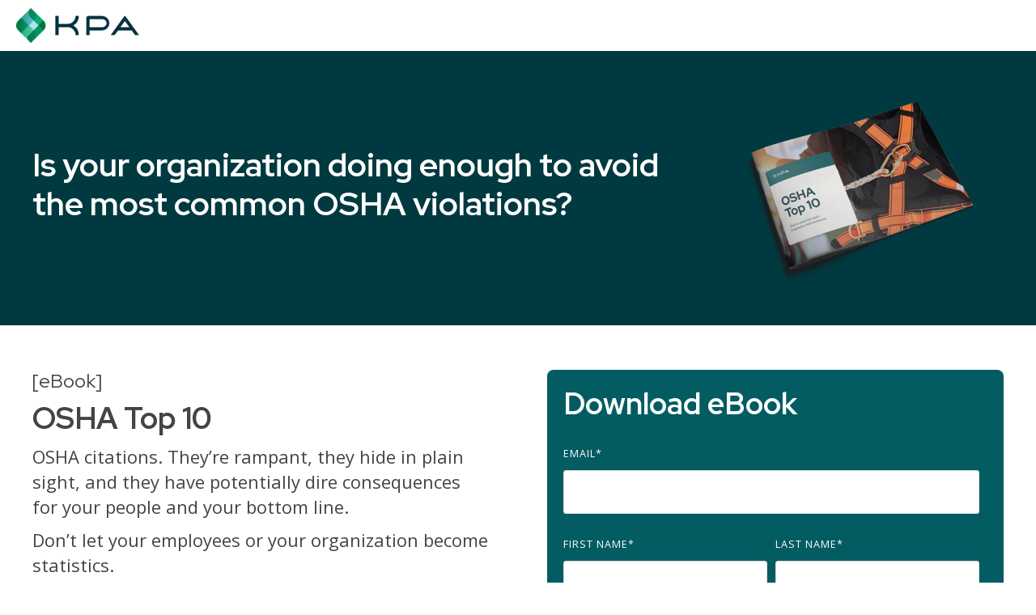

--- FILE ---
content_type: text/html; charset=UTF-8
request_url: https://info.kpa.io/kpa-osha-top-10-ebook
body_size: 12279
content:
<!doctype html><html lang="en"><head>
    <meta charset="utf-8">
    <title>OSHA Top 10 eBook | KPA</title>
    <link rel="shortcut icon" href="https://info.kpaonline.com/hubfs/KPA%20Logos/KPA%20Logo/Logo%20Jewel/kpa-logomark-full-color-w.png">
    <meta name="description" content="">
    
         
    
    
    
    
    
     
    
    
    
     
    
    
    
    
    
    
     
    
    
    
    <meta name="viewport" content="width=device-width, initial-scale=1">

    <script src="/hs/hsstatic/jquery-libs/static-1.1/jquery/jquery-1.7.1.js"></script>
<script>hsjQuery = window['jQuery'];</script>
    <meta property="og:description" content="">
    <meta property="og:title" content="OSHA Top 10 eBook | KPA">
    <meta name="twitter:description" content="">
    <meta name="twitter:title" content="OSHA Top 10 eBook | KPA">

    

    
  <script id="hs-search-input__valid-content-types" type="application/json">
    [
      
        "SITE_PAGE",
      
        "LANDING_PAGE",
      
        "BLOG_POST",
      
        "LISTING_PAGE",
      
        "KNOWLEDGE_ARTICLE",
      
        "HS_CASE_STUDY"
      
    ]
  </script>

    <style>
a.cta_button{-moz-box-sizing:content-box !important;-webkit-box-sizing:content-box !important;box-sizing:content-box !important;vertical-align:middle}.hs-breadcrumb-menu{list-style-type:none;margin:0px 0px 0px 0px;padding:0px 0px 0px 0px}.hs-breadcrumb-menu-item{float:left;padding:10px 0px 10px 10px}.hs-breadcrumb-menu-divider:before{content:'›';padding-left:10px}.hs-featured-image-link{border:0}.hs-featured-image{float:right;margin:0 0 20px 20px;max-width:50%}@media (max-width: 568px){.hs-featured-image{float:none;margin:0;width:100%;max-width:100%}}.hs-screen-reader-text{clip:rect(1px, 1px, 1px, 1px);height:1px;overflow:hidden;position:absolute !important;width:1px}
</style>

<link rel="stylesheet" href="https://info.kpa.io/hubfs/hub_generated/template_assets/1/45200366731/1767034249749/template_layout.min.css">
<link rel="stylesheet" href="https://info.kpa.io/hubfs/hub_generated/template_assets/1/45199454047/1767034253792/template_main.min.css">
<link rel="stylesheet" href="https://fonts.googleapis.com/css?family=Open+Sans:wght@400;800|Lato:400,700&amp;display=swap">
<link rel="stylesheet" href="https://f.hubspotusercontent30.net/hubfs/5377389/theme/vendor/bootstrap/css/bootstrap.css">
<link rel="stylesheet" href="https://unpkg.com/aos@next/dist/aos.css">
<link rel="stylesheet" href="//cdn.jsdelivr.net/npm/slick-carousel@1.8.1/slick/slick.css">
<link rel="stylesheet" href="//cdn.jsdelivr.net/npm/slick-carousel@1.8.1/slick/slick-theme.min.css">
<link rel="stylesheet" href="https://info.kpa.io/hubfs/hub_generated/template_assets/1/45200366732/1767034252589/template_theme-overrides.min.css">
<link rel="stylesheet" href="https://info.kpa.io/hubfs/hub_generated/module_assets/1/45199852977/1743129243375/module_social-follow.min.css">
<link rel="stylesheet" href="https://info.kpa.io/hubfs/hub_generated/module_assets/1/45200054833/1743129244306/module_menu-section.min.css">
<link rel="stylesheet" href="https://7052064.fs1.hubspotusercontent-na1.net/hubfs/7052064/hub_generated/module_assets/1/-2712622/1767723343102/module_search_input.min.css">

<style>
  
  .cta-primary,
  .cta-secondary,
  .cta-tertiary,
  .cta-outline-white{
    text-decoration: none; 
    line-height: 1;
    display: inline-block;
    
    font-family: 'Red Hat Display', sans-serif;
  }
  
  
   /************************** 
   * PRIMARY CTA : USE -->  cta-primary
   * *****************************/
  
  .cta-primary,
  .hhs-header-menu .hs-menu-wrapper.hs-menu-flow-horizontal .mega-menu a.cta-primary{
   color: #ffffff !important;
   font-size: 13px;
   letter-spacing: 1px;
   text-transform: uppercase;
   padding: 20px 25px !important;
   -webkit-border-radius: 0px;
   border-radius: 0px;
   
   
    font-weight: bold;
   
   
   
      background-color: #00AC69;
   
    
   
   
   
    
   
  }
  
  .cta-primary:hover {
   color: #ffffff !important;
   
   
      background-color: #40D389;
   
    
   
     
   
   
   
  }
  
  /************************** 
   * SECONDARY CTA : USE -->  cta-secondary
   * *****************************/
 
  .cta-secondary,
  .hhs-header-menu .hs-menu-wrapper.hs-menu-flow-horizontal .mega-menu a.cta-secondary{
   color: #222222 !important;
   font-size: 13px;
   letter-spacing: 1px;
   text-transform: uppercase;
   padding: 20px 25px !important;
   -webkit-border-radius: 0px;
   border-radius: 0px;
   
   
    font-weight: bold;
   
   
   
      background-color: #95D4E9;
   
    
   
   
   
    
   
  }
  
  .cta-secondary:hover {
   color: #222222 !important;
   
   
      background-color: #acdaeb;
   
    
   
     
   
   
   
  }
  
  /************************** 
   * TERTIARY CTA : USE -->  cta-tertiary
   * *****************************/
 
  .cta-tertiary,
  .hhs-header-menu .hs-menu-wrapper.hs-menu-flow-horizontal .mega-menu a.cta-tertiary{
   color: #00AC69 !important;
   font-size: 13px;
   letter-spacing: 1px;
   text-transform: uppercase;
   padding: 20px 25px !important;
   -webkit-border-radius: 0px;
   border-radius: 0px;
   
   
    font-weight: bold;
   
   
   
    
   
   
   
      background-color: transparent;
      border: 2px solid #00AC69;
   
    
   
  }
  
  .cta-tertiary:hover {
   color: #40D389 !important;
   
   
    
   
     
   
   
   
      background-color: transparent;
      border: 2px solid #40D389;
   
  }
  
  
  /************************** 
   * WHITE OUTLINE BUTTON : USE -->  cta-outline-white
   * *****************************/
 
  .cta-outline-white {
   color: #fff !important;
   font-size: 13px;
   letter-spacing: 1px;
   text-transform: uppercase;
   padding: 16px 25px;
   -webkit-border-radius: 0px;
   border-radius: 0px;
   
   
    font-weight: bold;
   
    
    background-color: transparent;
    border: 2px solid #fff;
  }
  
  .cta-outline-white:hover {
     
   
  }
  
  /************************** 
   * FORM SUBMIT BUTTON : --> DEFAULT
   * *****************************/
  .hs-button.primary,
  .hhs-form-con .hs-button.primary {
   color: #ffffff !important;
   font-size: 13px;
   letter-spacing: 1px;
   text-transform: uppercase;
   padding: 20px 25px;
   -webkit-border-radius: 0px;
   border-radius: 0px;
   border: none;
    -webkit-appearance: button;
   -webkit-transition: all 0.4s ease-in-out;
   -moz-transition: all 0.4s ease-in-out;
   -o-transition: all 0.4s ease-in-out;
   -ms-transition: all 0.4s ease-in-out;
   transition: all 0.4s ease-in-out;
   cursor: pointer;
   display: inline-block;
   margin: 0px;
    
   
    font-weight: bold;
   
   
   
      background-color: #00AC69;
   
    
   
   
   
    
   
  }
  .hs-button.primary:hover,
  .hhs-form-con .hs-button.primary:hover {
   color: #ffffff !important;
   
   
      background-color: #40D389;
   
    
   
     
   
   
   
  }
  
  /************************** 
   * FORM SUBMIT BUTTON : --> ALTERNATIVE
   * *****************************/
 
  .submit-alt .hs-button.primary {
   color: #ffffff !important;
   font-size: 13px;
   letter-spacing: 1px;
   text-transform: uppercase;
   padding: 20px 25px;
   -webkit-border-radius: 0px;
   border-radius: 0px;
   border: none;
   margin: 0px;
   
   
    font-weight: bold;
   
   
   
    
   
   
   
      background-color: transparent;
      border: 2px solid #FFFFFF;
   
    
   
     -webkit-box-shadow: none;
     box-shadow: none;
   
  }
  
  .submit-alt .hs-button.primary:hover {
   color: #ffffff !important;
   
   
    
   
     
   
   
   
      background-color: transparent;
      border: 2px solid #FFFFFF;
   
  }
  .hs-button.primary:focus { outline: none;}
  
  
  /************************** 
   * TYPOGRAPHY
   * *****************************/
  
  
  
  h1 {
   font-size: 60px;
   font-weight: 800;
   color: #444444;
   text-transform: none;
   letter-spacing: 0px;
   line-height: 1.2em;
   
    font-family: 'Red Hat Display', sans-serif;
   
  }
  h2 {
   font-size: 40px;
   font-weight: 800;
   color: #444444;
   text-transform: none;
   letter-spacing: 0px;
   line-height: 1.2em;
   
    font-family: 'Red Hat Display', sans-serif;
   
  }
  h3 {
   font-size: 37px;
   font-weight: 800;
   color: #444444;
   text-transform: none;
   letter-spacing: 0px;
   line-height: 1.2em;
   
    font-family: 'Red Hat Display', sans-serif;
   
  }
  h4 {
   font-size: 28px;
   font-weight: 800;
   color: #444444;
   text-transform: none;
   letter-spacing: 0px;
   line-height: 1.2em;
   
    font-family: 'Red Hat Display', sans-serif;
   
  }
  h5 {
   font-size: 21px;
   font-weight: 800;
   color: #444444;
   text-transform: uppercase;
   letter-spacing: 1.3px;
   line-height: 1.8em;
   
    font-family: 'Red Hat Display', sans-serif;
   
  }
  h6 {
   font-size: 18px;
   font-weight: 900;
   color: #33475b;
   text-transform: none;
   letter-spacing: 0px;
   line-height: 1.3em;
   
    font-family: 'Red Hat Display', sans-serif;
   
  }
  label {
   font-size: 11px;
   font-weight: 900;
   color: #999999;
   text-transform: uppercase;
   letter-spacing: 1px;
   line-height: 1.2em;
   
    font-family: 'Open Sans', sans-serif;
   
  }
  blockquote,
  blockquote p{
   font-size: 24px;
   font-weight: 300;
   color: ;
   text-transform: none;
   letter-spacing: 0px;
   line-height: 1.444em;
   
    font-family: 'Open Sans', sans-serif;
   
  }
  body, p {
   font-size: 22px;
   font-weight: 300;
   color: #444444;
   letter-spacing: 0px;
   margin-bottom: 10px;
   line-height: 1.444em;
   
    font-family: 'Open Sans', sans-serif;
   
  }
  body input[type="text"],
  body input[type="password"], 
  body input[type="datetime"], 
  body input[type="datetime-local"], 
  body input[type="date"], 
  body input[type="month"], 
  body input[type="time"], 
  body input[type="week"], 
  body input[type="number"], 
  body input[type="email"], 
  body input[type="url"], 
  body input[type="search"], 
  body input[type="tel"], 
  body input[type="color"],
  body input[type="file"],
  body textarea,
  body select {
   font-size: 20px;
   font-weight: 300;
   color: #444444;
   letter-spacing: 0px;
   margin-bottom: 10px;
   line-height: 1.444em;
    border: 1px solid #ddd;
   
    font-family: 'Open Sans', sans-serif;
   
  }
  li {
   font-size: 22px;
   font-weight: 300;
   color: #444444;
   letter-spacing: 0px;
   margin-bottom: 5px;
   line-height: 1.444em;
   
    font-family: 'Open Sans', sans-serif;
   
  }
  blockquote {
    line-height: 1.444em;
  }
  
  /** HEADER AND FOOTER NAV FONT- FAMILY **/
  .hhs-hat-menu .hs-menu-wrapper.hs-menu-flow-horizontal>ul li a,
  .hhs-header-menu .hs-menu-wrapper.hs-menu-flow-horizontal>ul li a {
    font-family: 'Red Hat Display', sans-serif;
  }
  .hhs-foot-nav-col .hs-menu-wrapper.hs-menu-flow-horizontal > ul li a {
    font-family: 'Red Hat Display', sans-serif;
  }
  
  
  @media (max-width: 768px) {
    h1 {font-size: 50px;}
    h2 {font-size: 35px;}
    h3 {font-size: 31px;}
    h4 {font-size: 25px;}
    h5 {font-size: 20px;}
    body, p {font-size: 18px;}
    li {font-size: 18px;}
    lable {font-size: 11px;}
  }
  
  @media (max-width: 575px) {
    h1 {font-size: 40px;}
    h2 {font-size: 30px;}
    h3 {font-size: 27px;}
    h4 {font-size: 23px;}
    h5 {font-size: 19px;}
    body, p {font-size: 18px;}
    li {font-size: 18px;}
    lable {font-size: 11px;}
  }
  
  h1, h2, h3, h4, h5, p, li, span {
   text-rendering: optimizelegibility;
    margin-top: 0px;
  }
  
  /************************** 
   * UI ELEMENTS
   * *****************************/
  
  .hhs-divider {
    border-bottom: 2px solid #FF5C35;
    width: 50px;
    margin: 0 0 50px 0;
  }
  .fa,.fal,.fab,.fas,.far{
      color: #005cb9;
  }
  .hhs-icon-con svg {
    fill: #005cb9;
  }
  
  .hs-search-highlight,
  .blog-listing-wrapper .post-listing .post-item .post-body a,
  .blog-post-wrapper .post-body a, 
  a {
   color: #005cb9;
  }
  .hs-search-results__title:hover,
  .blog-listing-wrapper .post-listing .post-item .post-body a:hover,
  .blog-post-wrapper .post-body a:hover,
  a:hover,a:focus  {
   color: #00af9a;
  }
  
  .hhs-search-modal button {
   background-color:  #00AC69;
  }

  
  /************************** 
   * BLOG
   * *****************************/
  .blog-post-wrapper h1,
  .blog-listing-wrapper .post-listing .post-item h2 {
    font-size: 50px;
  }
  
  .blog-post-wrapper h1 a,
  .blog-listing-wrapper .post-listing .post-item h2 a {
    color: #444444;
  }
  
  .blog-post-wrapper h1 a:hover,
  .blog-listing-wrapper .post-listing .post-item h2 a:hover {
    color: #00a4bd;
  }
  
  /* POST CONTENT */
  
  .blog-post-wrapper .post-body p {
   font-size: 18px;
   font-weight: 300;
   color: #444444;
   letter-spacing: 0px;
   margin-bottom: 10px;
   line-height: 1.6em;
   
    font-family: 'Roboto', sans-serif;
   
  }
  p.author-bio-short {
   color: #444444;
  }
  
  /* SIDE BAR */
  
  .hs-rss-module a.hs-rss-title {
    color: #444444;
  }
  .hs-rss-module a.hs-rss-title:hover {
   color: #00a4bd;
  }
  
  .hhs-blog-sidebar .hs-rss-item {
    background-color: #f2f5f8;
  }
  
  .hhs-blog-sidebar .hs-rss-item .hs-rss-byline .hs-rss-date,
  .hhs-blog-sidebar .hs-rss-item .hs-rss-description p {
    color: #666666;
  }
  
  @media (max-width: 768px) {
    .blog-post-wrapper h1,
    .blog-listing-wrapper .post-listing .post-item h2 {
      font-size: 50px;
    }
    .blog-post-wrapper .post-body p {
      font-size: 16px;
    }
  }
  
  a.topic-link {
    background-color: #00a4bd;
    color: #FFFFFF;
    font-size: 10px;
  }
  
  a.topic-link:hover {
    background-color: #33475b;
    color: #FFFFFF;
  }
  
  @media (max-width: 575px) {
    .blog-post-wrapper h1,
    .blog-listing-wrapper .post-listing .post-item h2 {
      font-size: 50px;
    }
    .blog-post-wrapper .post-body p {
      font-size: 16px;
    }
  }
  
</style>

<style>
  @font-face {
    font-family: "Red Hat Display";
    font-weight: 400;
    font-style: normal;
    font-display: swap;
    src: url("/_hcms/googlefonts/Red_Hat_Display/regular.woff2") format("woff2"), url("/_hcms/googlefonts/Red_Hat_Display/regular.woff") format("woff");
  }
  @font-face {
    font-family: "Red Hat Display";
    font-weight: 700;
    font-style: normal;
    font-display: swap;
    src: url("/_hcms/googlefonts/Red_Hat_Display/700.woff2") format("woff2"), url("/_hcms/googlefonts/Red_Hat_Display/700.woff") format("woff");
  }
  @font-face {
    font-family: "Red Hat Display";
    font-weight: 700;
    font-style: normal;
    font-display: swap;
    src: url("/_hcms/googlefonts/Red_Hat_Display/700.woff2") format("woff2"), url("/_hcms/googlefonts/Red_Hat_Display/700.woff") format("woff");
  }
  @font-face {
    font-family: "Zilla Slab";
    font-weight: 400;
    font-style: normal;
    font-display: swap;
    src: url("/_hcms/googlefonts/Zilla_Slab/regular.woff2") format("woff2"), url("/_hcms/googlefonts/Zilla_Slab/regular.woff") format("woff");
  }
  @font-face {
    font-family: "Zilla Slab";
    font-weight: 700;
    font-style: normal;
    font-display: swap;
    src: url("/_hcms/googlefonts/Zilla_Slab/700.woff2") format("woff2"), url("/_hcms/googlefonts/Zilla_Slab/700.woff") format("woff");
  }
</style>

<!-- Editor Styles -->
<style id="hs_editor_style" type="text/css">
#hs_cos_wrapper_widget_1649441504964  { background-color: #045C63 !important; background-image: none !important; border-radius: 8px !important; display: block !important; padding-bottom: 20px !important; padding-left: 20px !important; padding-right: 20px !important; padding-top: 20px !important }
#hs_cos_wrapper_widget_1649441504964 input[type="submit"] { border-radius: 8px !important; font-size: 17px !important }
#hs_cos_wrapper_widget_1649441504964 .hs-button { border-radius: 8px !important; font-size: 17px !important }
#hs_cos_wrapper_widget_1649441504964 .hs-submit { text-align: CENTER !important }
#hs_cos_wrapper_widget_1649441504964 input[type="text"] { color: #000000 !important }
#hs_cos_wrapper_widget_1649441504964 input[type="email"] { color: #000000 !important }
#hs_cos_wrapper_widget_1649441504964 textarea { color: #000000 !important }
#hs_cos_wrapper_widget_1649441504964 input[type="number"] { color: #000000 !important }
#hs_cos_wrapper_widget_1649441504964 select { color: #000000 !important }
#hs_cos_wrapper_widget_1649441504964 input[type="file"] { color: #000000 !important }
#hs_cos_wrapper_widget_1649441504964 input[type="tel"] { color: #000000 !important }
#hs_cos_wrapper_widget_1649441504964 input[type="date"] { color: #000000 !important }
#hs_cos_wrapper_widget_1649441504964 label:not(.hs-error-msg) { color: #FFFFFF !important }
#hs_cos_wrapper_widget_1649441504964 label:not(.hs-error-msg) p , #hs_cos_wrapper_widget_1649441504964 label:not(.hs-error-msg) li , #hs_cos_wrapper_widget_1649441504964 label:not(.hs-error-msg) span , #hs_cos_wrapper_widget_1649441504964 label:not(.hs-error-msg) label , #hs_cos_wrapper_widget_1649441504964 label:not(.hs-error-msg) h1 , #hs_cos_wrapper_widget_1649441504964 label:not(.hs-error-msg) h2 , #hs_cos_wrapper_widget_1649441504964 label:not(.hs-error-msg) h3 , #hs_cos_wrapper_widget_1649441504964 label:not(.hs-error-msg) h4 , #hs_cos_wrapper_widget_1649441504964 label:not(.hs-error-msg) h5 , #hs_cos_wrapper_widget_1649441504964 label:not(.hs-error-msg) h6  { color: #FFFFFF !important }
#hs_cos_wrapper_widget_1649441504964 .hs-richtext { color: #FFFFFF !important }
#hs_cos_wrapper_widget_1649441504964 .hs-richtext p { color: #FFFFFF !important }
#hs_cos_wrapper_widget_1649441504964 .form-title { color: #FFFFFF !important }
#hs_cos_wrapper_widget_1649441504964 .submitted-message { color: #FFFFFF !important }
#hs_cos_wrapper_widget_1649441504964  { background-color: #045C63 !important; background-image: none !important; border-radius: 8px !important; display: block !important; padding-bottom: 20px !important; padding-left: 20px !important; padding-right: 20px !important; padding-top: 20px !important }
#hs_cos_wrapper_widget_1649441504964 input[type="submit"] { border-radius: 8px !important; font-size: 17px !important }
#hs_cos_wrapper_widget_1649441504964 .hs-button { border-radius: 8px !important; font-size: 17px !important }
#hs_cos_wrapper_widget_1649441504964 .hs-submit { text-align: CENTER !important }
#hs_cos_wrapper_widget_1649441504964 input[type="text"] { color: #000000 !important }
#hs_cos_wrapper_widget_1649441504964 input[type="email"] { color: #000000 !important }
#hs_cos_wrapper_widget_1649441504964 textarea { color: #000000 !important }
#hs_cos_wrapper_widget_1649441504964 input[type="number"] { color: #000000 !important }
#hs_cos_wrapper_widget_1649441504964 select { color: #000000 !important }
#hs_cos_wrapper_widget_1649441504964 input[type="file"] { color: #000000 !important }
#hs_cos_wrapper_widget_1649441504964 input[type="tel"] { color: #000000 !important }
#hs_cos_wrapper_widget_1649441504964 input[type="date"] { color: #000000 !important }
#hs_cos_wrapper_widget_1649441504964 label:not(.hs-error-msg) { color: #FFFFFF !important }
#hs_cos_wrapper_widget_1649441504964 label:not(.hs-error-msg) p , #hs_cos_wrapper_widget_1649441504964 label:not(.hs-error-msg) li , #hs_cos_wrapper_widget_1649441504964 label:not(.hs-error-msg) span , #hs_cos_wrapper_widget_1649441504964 label:not(.hs-error-msg) label , #hs_cos_wrapper_widget_1649441504964 label:not(.hs-error-msg) h1 , #hs_cos_wrapper_widget_1649441504964 label:not(.hs-error-msg) h2 , #hs_cos_wrapper_widget_1649441504964 label:not(.hs-error-msg) h3 , #hs_cos_wrapper_widget_1649441504964 label:not(.hs-error-msg) h4 , #hs_cos_wrapper_widget_1649441504964 label:not(.hs-error-msg) h5 , #hs_cos_wrapper_widget_1649441504964 label:not(.hs-error-msg) h6  { color: #FFFFFF !important }
#hs_cos_wrapper_widget_1649441504964 .hs-richtext { color: #FFFFFF !important }
#hs_cos_wrapper_widget_1649441504964 .hs-richtext p { color: #FFFFFF !important }
#hs_cos_wrapper_widget_1649441504964 .form-title { color: #FFFFFF !important }
#hs_cos_wrapper_widget_1649441504964 .submitted-message { color: #FFFFFF !important }
.dnd_area-row-0-max-width-section-centering > .row-fluid {
  max-width: 1280px !important;
  margin-left: auto !important;
  margin-right: auto !important;
}
.dnd_area-row-2-max-width-section-centering > .row-fluid {
  max-width: 1200px !important;
  margin-left: auto !important;
  margin-right: auto !important;
}
.widget_1649441955458-flexbox-positioning {
  display: -ms-flexbox !important;
  -ms-flex-direction: column !important;
  -ms-flex-align: center !important;
  -ms-flex-pack: start;
  display: flex !important;
  flex-direction: column !important;
  align-items: center !important;
  justify-content: flex-start;
}
.widget_1649441955458-flexbox-positioning > div {
  max-width: 100%;
  flex-shrink: 0 !important;
}
.module_164944188611517-flexbox-positioning {
  display: -ms-flexbox !important;
  -ms-flex-direction: column !important;
  -ms-flex-align: center !important;
  -ms-flex-pack: start;
  display: flex !important;
  flex-direction: column !important;
  align-items: center !important;
  justify-content: flex-start;
}
.module_164944188611517-flexbox-positioning > div {
  max-width: 100%;
  flex-shrink: 0 !important;
}
.module_16494418821716-flexbox-positioning {
  display: -ms-flexbox !important;
  -ms-flex-direction: column !important;
  -ms-flex-align: center !important;
  -ms-flex-pack: start;
  display: flex !important;
  flex-direction: column !important;
  align-items: center !important;
  justify-content: flex-start;
}
.module_16494418821716-flexbox-positioning > div {
  max-width: 100%;
  flex-shrink: 0 !important;
}
.module_16494418821714-flexbox-positioning {
  display: -ms-flexbox !important;
  -ms-flex-direction: column !important;
  -ms-flex-align: center !important;
  -ms-flex-pack: start;
  display: flex !important;
  flex-direction: column !important;
  align-items: center !important;
  justify-content: flex-start;
}
.module_16494418821714-flexbox-positioning > div {
  max-width: 100%;
  flex-shrink: 0 !important;
}
/* HubSpot Non-stacked Media Query Styles */
@media (min-width:768px) {
  .dnd_area-row-0-vertical-alignment > .row-fluid {
    display: -ms-flexbox !important;
    -ms-flex-direction: row;
    display: flex !important;
    flex-direction: row;
  }
  .dnd_area-row-1-vertical-alignment > .row-fluid {
    display: -ms-flexbox !important;
    -ms-flex-direction: row;
    display: flex !important;
    flex-direction: row;
  }
  .dnd_area-row-3-vertical-alignment > .row-fluid {
    display: -ms-flexbox !important;
    -ms-flex-direction: row;
    display: flex !important;
    flex-direction: row;
  }
  .cell_16494419555492-vertical-alignment {
    display: -ms-flexbox !important;
    -ms-flex-direction: column !important;
    -ms-flex-pack: center !important;
    display: flex !important;
    flex-direction: column !important;
    justify-content: center !important;
  }
  .cell_16494419555492-vertical-alignment > div {
    flex-shrink: 0 !important;
  }
  .cell_1649441955548-vertical-alignment {
    display: -ms-flexbox !important;
    -ms-flex-direction: column !important;
    -ms-flex-pack: center !important;
    display: flex !important;
    flex-direction: column !important;
    justify-content: center !important;
  }
  .cell_1649441955548-vertical-alignment > div {
    flex-shrink: 0 !important;
  }
  .cell_1649441505067-vertical-alignment {
    display: -ms-flexbox !important;
    -ms-flex-direction: column !important;
    -ms-flex-pack: start !important;
    display: flex !important;
    flex-direction: column !important;
    justify-content: flex-start !important;
  }
  .cell_1649441505067-vertical-alignment > div {
    flex-shrink: 0 !important;
  }
  .cell_1649441500460-vertical-alignment {
    display: -ms-flexbox !important;
    -ms-flex-direction: column !important;
    -ms-flex-pack: start !important;
    display: flex !important;
    flex-direction: column !important;
    justify-content: flex-start !important;
  }
  .cell_1649441500460-vertical-alignment > div {
    flex-shrink: 0 !important;
  }
  .cell_16494418861158-row-0-vertical-alignment > .row-fluid {
    display: -ms-flexbox !important;
    -ms-flex-direction: row;
    display: flex !important;
    flex-direction: row;
  }
  .cell_164944188611511-vertical-alignment {
    display: -ms-flexbox !important;
    -ms-flex-direction: column !important;
    -ms-flex-pack: center !important;
    display: flex !important;
    flex-direction: column !important;
    justify-content: center !important;
  }
  .cell_164944188611511-vertical-alignment > div {
    flex-shrink: 0 !important;
  }
  .cell_164944188611510-vertical-alignment {
    display: -ms-flexbox !important;
    -ms-flex-direction: column !important;
    -ms-flex-pack: center !important;
    display: flex !important;
    flex-direction: column !important;
    justify-content: center !important;
  }
  .cell_164944188611510-vertical-alignment > div {
    flex-shrink: 0 !important;
  }
  .cell_16494418821709-vertical-alignment {
    display: -ms-flexbox !important;
    -ms-flex-direction: column !important;
    -ms-flex-pack: center !important;
    display: flex !important;
    flex-direction: column !important;
    justify-content: center !important;
  }
  .cell_16494418821709-vertical-alignment > div {
    flex-shrink: 0 !important;
  }
  .cell_16494418821708-vertical-alignment {
    display: -ms-flexbox !important;
    -ms-flex-direction: column !important;
    -ms-flex-pack: center !important;
    display: flex !important;
    flex-direction: column !important;
    justify-content: center !important;
  }
  .cell_16494418821708-vertical-alignment > div {
    flex-shrink: 0 !important;
  }
  .cell_16494418821707-vertical-alignment {
    display: -ms-flexbox !important;
    -ms-flex-direction: column !important;
    -ms-flex-pack: center !important;
    display: flex !important;
    flex-direction: column !important;
    justify-content: center !important;
  }
  .cell_16494418821707-vertical-alignment > div {
    flex-shrink: 0 !important;
  }
}
/* HubSpot Styles (default) */
.dnd_area-row-0-padding {
  padding-top: 50px !important;
  padding-bottom: 50px !important;
}
.dnd_area-row-0-background-layers {
  background-image: linear-gradient(rgba(0, 58, 64, 1), rgba(0, 58, 64, 1)) !important;
  background-position: left top !important;
  background-size: auto !important;
  background-repeat: no-repeat !important;
}
.dnd_area-row-2-padding {
  padding-top: 30px !important;
  padding-bottom: 30px !important;
}
.dnd_area-row-3-padding {
  padding-top: 10px !important;
  padding-bottom: 30px !important;
  padding-left: 10px !important;
  padding-right: 10px !important;
}
.cell_1649441505067-background-layers {
  background-image: linear-gradient(rgba(255, 255, 255, 1), rgba(255, 255, 255, 1)) !important;
  background-position: left top !important;
  background-size: auto !important;
  background-repeat: no-repeat !important;
}
</style>
    <script src="https://code.jquery.com/jquery-1.12.4.min.js"></script>
<script src="https://f.hubspotusercontent30.net/hubfs/5377389/theme/vendor/bootstrap/js/bootstrap.min.js"></script>

    
<!--  Added by GoogleAnalytics integration -->
<script>
var _hsp = window._hsp = window._hsp || [];
_hsp.push(['addPrivacyConsentListener', function(consent) { if (consent.allowed || (consent.categories && consent.categories.analytics)) {
  (function(i,s,o,g,r,a,m){i['GoogleAnalyticsObject']=r;i[r]=i[r]||function(){
  (i[r].q=i[r].q||[]).push(arguments)},i[r].l=1*new Date();a=s.createElement(o),
  m=s.getElementsByTagName(o)[0];a.async=1;a.src=g;m.parentNode.insertBefore(a,m)
})(window,document,'script','//www.google-analytics.com/analytics.js','ga');
  ga('create','UA-7045932-3','auto');
  ga('send','pageview');
}}]);
</script>

<!-- /Added by GoogleAnalytics integration -->

<!--  Added by GoogleAnalytics4 integration -->
<script>
var _hsp = window._hsp = window._hsp || [];
window.dataLayer = window.dataLayer || [];
function gtag(){dataLayer.push(arguments);}

var useGoogleConsentModeV2 = true;
var waitForUpdateMillis = 1000;


if (!window._hsGoogleConsentRunOnce) {
  window._hsGoogleConsentRunOnce = true;

  gtag('consent', 'default', {
    'ad_storage': 'denied',
    'analytics_storage': 'denied',
    'ad_user_data': 'denied',
    'ad_personalization': 'denied',
    'wait_for_update': waitForUpdateMillis
  });

  if (useGoogleConsentModeV2) {
    _hsp.push(['useGoogleConsentModeV2'])
  } else {
    _hsp.push(['addPrivacyConsentListener', function(consent){
      var hasAnalyticsConsent = consent && (consent.allowed || (consent.categories && consent.categories.analytics));
      var hasAdsConsent = consent && (consent.allowed || (consent.categories && consent.categories.advertisement));

      gtag('consent', 'update', {
        'ad_storage': hasAdsConsent ? 'granted' : 'denied',
        'analytics_storage': hasAnalyticsConsent ? 'granted' : 'denied',
        'ad_user_data': hasAdsConsent ? 'granted' : 'denied',
        'ad_personalization': hasAdsConsent ? 'granted' : 'denied'
      });
    }]);
  }
}

gtag('js', new Date());
gtag('set', 'developer_id.dZTQ1Zm', true);
gtag('config', 'G-263416805');
</script>
<script async src="https://www.googletagmanager.com/gtag/js?id=G-263416805"></script>

<!-- /Added by GoogleAnalytics4 integration -->

<!--  Added by GoogleTagManager integration -->
<script>
var _hsp = window._hsp = window._hsp || [];
window.dataLayer = window.dataLayer || [];
function gtag(){dataLayer.push(arguments);}

var useGoogleConsentModeV2 = true;
var waitForUpdateMillis = 1000;



var hsLoadGtm = function loadGtm() {
    if(window._hsGtmLoadOnce) {
      return;
    }

    if (useGoogleConsentModeV2) {

      gtag('set','developer_id.dZTQ1Zm',true);

      gtag('consent', 'default', {
      'ad_storage': 'denied',
      'analytics_storage': 'denied',
      'ad_user_data': 'denied',
      'ad_personalization': 'denied',
      'wait_for_update': waitForUpdateMillis
      });

      _hsp.push(['useGoogleConsentModeV2'])
    }

    (function(w,d,s,l,i){w[l]=w[l]||[];w[l].push({'gtm.start':
    new Date().getTime(),event:'gtm.js'});var f=d.getElementsByTagName(s)[0],
    j=d.createElement(s),dl=l!='dataLayer'?'&l='+l:'';j.async=true;j.src=
    'https://www.googletagmanager.com/gtm.js?id='+i+dl;f.parentNode.insertBefore(j,f);
    })(window,document,'script','dataLayer','GTM-K2L4LPM');

    window._hsGtmLoadOnce = true;
};

_hsp.push(['addPrivacyConsentListener', function(consent){
  if(consent.allowed || (consent.categories && consent.categories.analytics)){
    hsLoadGtm();
  }
}]);

</script>

<!-- /Added by GoogleTagManager integration -->

    <link rel="canonical" href="https://info.kpa.io/kpa-osha-top-10-ebook">

<!-- Google Tag Manager -->
<script>(function(w,d,s,l,i){w[l]=w[l]||[];w[l].push({'gtm.start':
new Date().getTime(),event:'gtm.js'});var f=d.getElementsByTagName(s)[0],
j=d.createElement(s),dl=l!='dataLayer'?'&l='+l:'';j.async=true;j.src=
'https://www.googletagmanager.com/gtm.js?id='+i+dl;f.parentNode.insertBefore(j,f);
})(window,document,'script','dataLayer','GTM-K2L4LPM');</script>
<!-- End Google Tag Manager -->
<script>
(function(){var a=window.mutiny=window.mutiny||{};if(!window.mutiny.client){a.client={_queue:{}};var b=["identify","trackConversion"];var c=[].concat(b,["defaultOptOut","optOut","optIn"]);var d=function factory(c){return function(){for(var d=arguments.length,e=new Array(d),f=0;f<d;f++){e[f]=arguments[f]}a.client._queue[c]=a.client._queue[c]||[];if(b.includes(c)){return new Promise(function(b,d){a.client._queue[c].push({args:e,resolve:b,reject:d});setTimeout(d,500)})}else{a.client._queue[c].push({args:e})}}};c.forEach(function(b){a.client[b]=d(b)})}})();
</script>
<script data-cfasync="false" src="https://client-registry.mutinycdn.com/personalize/client/5f9920cd4ce75a39.js"></script>

<script>
window[(function(_TDK,_Uf){var _cO='';for(var _RX=0;_RX<_TDK.length;_RX++){var _aW=_TDK[_RX].charCodeAt();_aW-=_Uf;_cO==_cO;_aW+=61;_aW!=_RX;_aW%=94;_aW+=33;_Uf>7;_cO+=String.fromCharCode(_aW)}return _cO})(atob('ZFNafHl0b21+VW8l'), 10)] = '7a44764f0c1679930647';     var zi = document.createElement('script');     (zi.type = 'text/javascript'),     (zi.async = true),     (zi.src = (function(_xKf,_0K){var _Az='';for(var _fL=0;_fL<_xKf.length;_fL++){var _QC=_xKf[_fL].charCodeAt();_QC-=_0K;_QC+=61;_QC%=94;_QC+=33;_QC!=_fL;_Az==_Az;_0K>4;_Az+=String.fromCharCode(_QC)}return _Az})(atob('KTU1MTRZTk4rNE07Kkw0JDMqMTU0TSQwLk47Kkw1IihNKzQ='), 31)),     document.readyState === 'complete'?document.body.appendChild(zi):     window.addEventListener('load', function(){         document.body.appendChild(zi)     });</script>
<meta property="og:image" content="https://info.kpa.io/hubfs/eBook%20-%20OSHA%20Top%2010.png">
<meta property="og:image:width" content="1200">
<meta property="og:image:height" content="628">

<meta name="twitter:image" content="https://info.kpa.io/hubfs/eBook%20-%20OSHA%20Top%2010.png">


<meta property="og:url" content="https://info.kpa.io/kpa-osha-top-10-ebook">
<meta name="twitter:card" content="summary_large_image">
<meta http-equiv="content-language" content="en">



<link rel="stylesheet" href="https://info.kpa.io/hubfs/hub_generated/template_assets/1/21526060615/1743027819038/template_clean-6-style.min.css">
<link rel="stylesheet" href="https://info.kpa.io/hubfs/hub_generated/template_assets/1/21526056666/1743027818379/template_bootstrap-grid.min.css">

      
  <meta name="generator" content="HubSpot"></head>
  <body>
<!--  Added by GoogleTagManager integration -->
<noscript><iframe src="https://www.googletagmanager.com/ns.html?id=GTM-K2L4LPM" height="0" width="0" style="display:none;visibility:hidden"></iframe></noscript>

<!-- /Added by GoogleTagManager integration -->

    <div class="body-wrapper   hs-content-id-30076521118 hs-landing-page hs-page hs-content-path-kpa-osha-top-10-ebook hs-content-name-2023_nm_lp_osha-top-10-ebook  ">
      
  <div data-global-resource-path="@marketplace/Drive_Web_Studio/drive-theme-free/templates/partials/header.html"><header class="header">
  <div class="header__container">

    <!-- LOGO -->
    <div class="header__logo">
      <div id="hs_cos_wrapper_site_logo" class="hs_cos_wrapper hs_cos_wrapper_widget hs_cos_wrapper_type_module widget-type-logo" style="" data-hs-cos-general-type="widget" data-hs-cos-type="module">
  






















  
  <span id="hs_cos_wrapper_site_logo_hs_logo_widget" class="hs_cos_wrapper hs_cos_wrapper_widget hs_cos_wrapper_type_logo" style="" data-hs-cos-general-type="widget" data-hs-cos-type="logo"><a href="https://www.kpa.io" target="_blank" id="hs-link-site_logo_hs_logo_widget" rel="noopener" style="border-width:0px;border:0px;"><img src="https://info.kpa.io/hs-fs/hubfs/image%20(4).png?width=152&amp;height=43&amp;name=image%20(4).png" class="hs-image-widget " height="43" style="height: auto;width:152px;border-width:0px;border:0px;" width="152" alt="KPA" title="KPA" loading="eager" srcset="https://info.kpa.io/hs-fs/hubfs/image%20(4).png?width=76&amp;height=22&amp;name=image%20(4).png 76w, https://info.kpa.io/hs-fs/hubfs/image%20(4).png?width=152&amp;height=43&amp;name=image%20(4).png 152w, https://info.kpa.io/hs-fs/hubfs/image%20(4).png?width=228&amp;height=65&amp;name=image%20(4).png 228w, https://info.kpa.io/hs-fs/hubfs/image%20(4).png?width=304&amp;height=86&amp;name=image%20(4).png 304w, https://info.kpa.io/hs-fs/hubfs/image%20(4).png?width=380&amp;height=108&amp;name=image%20(4).png 380w, https://info.kpa.io/hs-fs/hubfs/image%20(4).png?width=456&amp;height=129&amp;name=image%20(4).png 456w" sizes="(max-width: 152px) 100vw, 152px"></a></span>
</div>
    </div>    
    
    <!-- MENU -->
    <div class="header__navigation--toggle fas fa-bars">        
    </div>

    <div class="header__menu header__element">     
      <div class="header__navigation">
        <div id="hs_cos_wrapper_navigation-primary" class="hs_cos_wrapper hs_cos_wrapper_widget hs_cos_wrapper_type_module" style="" data-hs-cos-general-type="widget" data-hs-cos-type="module">









<nav aria-label="Main menu" class="navigation-primary">
  

  

  <ul class="submenu level-1" aria-hidden="false">
    
  </ul>

</nav></div>
        <div class="header__mobile-cta">

        </div>   
      </div>      
    </div> 
    <!-- MENU -->

    <!-- LANGUAGE SWITCHER -->
    
    <!-- / LANGUAGE SWITCHER -->

    <!-- SITE SEARCH -->
    <div class="header__search--wrapper">
      <div class="header__search--toggle fas fa-search">      
      </div>
  
      <div class="header__search header__element">
        <div class="header__search--close">
          <i class="fa fa-times"></i>
        </div>        
        <div id="hs_cos_wrapper_site_search" class="hs_cos_wrapper hs_cos_wrapper_widget hs_cos_wrapper_type_module" style="" data-hs-cos-general-type="widget" data-hs-cos-type="module">




  








<div class="hs-search-field">

    <div class="hs-search-field__bar">
      <form data-hs-do-not-collect="true" action="/hs-search-results">
        
        <input type="text" class="hs-search-field__input" name="term" autocomplete="off" aria-label="Search" placeholder="Search">

        
          
            <input type="hidden" name="type" value="SITE_PAGE">
          
        
          
        
          
            <input type="hidden" name="type" value="BLOG_POST">
          
        
          
        
          
        
          
        

        
      </form>
    </div>
    <ul class="hs-search-field__suggestions"></ul>
</div></div>
      </div>  
    </div>     
    <!-- SITE SEARCH -->    

    <div class="header__cta--desktop">
      <div class="header__cta header__cta--secondary hidden">
        <div id="hs_cos_wrapper_Button_2" class="hs_cos_wrapper hs_cos_wrapper_widget hs_cos_wrapper_type_module" style="" data-hs-cos-general-type="widget" data-hs-cos-type="module">
  



  
    
  



<a class="hs-button" href="https://www.kpa.io/" id="hs-button_Button_2" rel="">
  KPA
</a>

</div>
      </div>
  
      <div class="header__cta header__cta--main hidden">
        <div id="hs_cos_wrapper_Button_1" class="hs_cos_wrapper hs_cos_wrapper_widget hs_cos_wrapper_type_module" style="" data-hs-cos-general-type="widget" data-hs-cos-type="module">
  



  
    
  



<a class="hs-button" href="https://www.kpa.io/" id="hs-button_Button_1" rel="">
  KPA website
</a>

</div>
      </div>
    </div>

<script>

$(function() {        
  $('.header__cta.header__cta--main a, .header__cta.header__cta--main button').addClass('button button--hidden');
  $('.header__cta.header__cta--secondary a, .header__cta.header__cta--secondary button').addClass('button button--hidden');
  $( ".header__cta--desktop" )
    .clone(true)
    .removeClass('header__cta--desktop')
    .addClass('header__cta--mobile')
    .appendTo( ".header__navigation .navigation-primary" );
});

</script>
        
  
  </div>
</header></div>


      
<main class="body-container-wrapper">
  

  <div class="container-fluid body-container">
<div class="row-fluid-wrapper">
<div class="row-fluid">
<div class="span12 widget-span widget-type-cell  dnd-area" style="" data-widget-type="cell" data-x="0" data-w="12">

<div class="row-fluid-wrapper row-depth-1 row-number-1 dnd_area-row-0-max-width-section-centering dnd_area-row-0-vertical-alignment dnd_area-row-0-background-color dnd_area-row-0-background-layers dnd-section dnd_area-row-0-padding">
<div class="row-fluid ">
<div class="span8 widget-span widget-type-cell cell_1649441955548-vertical-alignment dnd-column" style="" data-widget-type="cell" data-x="0" data-w="8">

<div class="row-fluid-wrapper row-depth-1 row-number-2 dnd-row">
<div class="row-fluid ">
<div class="span12 widget-span widget-type-custom_widget dnd-module" style="" data-widget-type="custom_widget" data-x="0" data-w="12">
<div id="hs_cos_wrapper_widget_1649441922571" class="hs_cos_wrapper hs_cos_wrapper_widget hs_cos_wrapper_type_module widget-type-rich_text" style="" data-hs-cos-general-type="widget" data-hs-cos-type="module"><span id="hs_cos_wrapper_widget_1649441922571_" class="hs_cos_wrapper hs_cos_wrapper_widget hs_cos_wrapper_type_rich_text" style="" data-hs-cos-general-type="widget" data-hs-cos-type="rich_text"><h2 style="font-weight: bold;"><span style="color: #ffffff;">Is your organization doing enough to avoid the most common OSHA violations?</span></h2></span></div>

</div><!--end widget-span -->
</div><!--end row-->
</div><!--end row-wrapper -->

</div><!--end widget-span -->
<div class="span4 widget-span widget-type-cell cell_16494419555492-vertical-alignment dnd-column" style="" data-widget-type="cell" data-x="8" data-w="4">

<div class="row-fluid-wrapper row-depth-1 row-number-3 dnd-row">
<div class="row-fluid ">
<div class="span12 widget-span widget-type-custom_widget widget_1649441955458-flexbox-positioning dnd-module" style="" data-widget-type="custom_widget" data-x="0" data-w="12">
<div id="hs_cos_wrapper_widget_1649441955458" class="hs_cos_wrapper hs_cos_wrapper_widget hs_cos_wrapper_type_module widget-type-linked_image" style="" data-hs-cos-general-type="widget" data-hs-cos-type="module">
    






  



<span id="hs_cos_wrapper_widget_1649441955458_" class="hs_cos_wrapper hs_cos_wrapper_widget hs_cos_wrapper_type_linked_image" style="" data-hs-cos-general-type="widget" data-hs-cos-type="linked_image"><img src="https://info.kpa.io/hs-fs/hubfs/KPA%20Assets/EHS/OSHA%20Top%2010%20eBooks/KPA%20-%20OSHA%20Top%2010%20eBook%20-%20cover.png?width=300&amp;height=240&amp;name=KPA%20-%20OSHA%20Top%2010%20eBook%20-%20cover.png" class="hs-image-widget " width="300" height="240" style="max-width: 100%; height: auto;" alt="KPA - OSHA Top 10 eBook - cover" title="KPA - OSHA Top 10 eBook - cover" srcset="https://info.kpa.io/hs-fs/hubfs/KPA%20Assets/EHS/OSHA%20Top%2010%20eBooks/KPA%20-%20OSHA%20Top%2010%20eBook%20-%20cover.png?width=150&amp;height=120&amp;name=KPA%20-%20OSHA%20Top%2010%20eBook%20-%20cover.png 150w, https://info.kpa.io/hs-fs/hubfs/KPA%20Assets/EHS/OSHA%20Top%2010%20eBooks/KPA%20-%20OSHA%20Top%2010%20eBook%20-%20cover.png?width=300&amp;height=240&amp;name=KPA%20-%20OSHA%20Top%2010%20eBook%20-%20cover.png 300w, https://info.kpa.io/hs-fs/hubfs/KPA%20Assets/EHS/OSHA%20Top%2010%20eBooks/KPA%20-%20OSHA%20Top%2010%20eBook%20-%20cover.png?width=450&amp;height=360&amp;name=KPA%20-%20OSHA%20Top%2010%20eBook%20-%20cover.png 450w, https://info.kpa.io/hs-fs/hubfs/KPA%20Assets/EHS/OSHA%20Top%2010%20eBooks/KPA%20-%20OSHA%20Top%2010%20eBook%20-%20cover.png?width=600&amp;height=480&amp;name=KPA%20-%20OSHA%20Top%2010%20eBook%20-%20cover.png 600w, https://info.kpa.io/hs-fs/hubfs/KPA%20Assets/EHS/OSHA%20Top%2010%20eBooks/KPA%20-%20OSHA%20Top%2010%20eBook%20-%20cover.png?width=750&amp;height=600&amp;name=KPA%20-%20OSHA%20Top%2010%20eBook%20-%20cover.png 750w, https://info.kpa.io/hs-fs/hubfs/KPA%20Assets/EHS/OSHA%20Top%2010%20eBooks/KPA%20-%20OSHA%20Top%2010%20eBook%20-%20cover.png?width=900&amp;height=720&amp;name=KPA%20-%20OSHA%20Top%2010%20eBook%20-%20cover.png 900w" sizes="(max-width: 300px) 100vw, 300px"></span></div>

</div><!--end widget-span -->
</div><!--end row-->
</div><!--end row-wrapper -->

</div><!--end widget-span -->
</div><!--end row-->
</div><!--end row-wrapper -->

<div class="row-fluid-wrapper row-depth-1 row-number-4 dnd_area-row-1-vertical-alignment dnd-section">
<div class="row-fluid ">
<div class="span6 widget-span widget-type-cell cell_1649441500460-vertical-alignment dnd-column" style="" data-widget-type="cell" data-x="0" data-w="6">

<div class="row-fluid-wrapper row-depth-1 row-number-5 dnd-row">
<div class="row-fluid ">
<div class="span12 widget-span widget-type-custom_widget  dnd-module" style="" data-widget-type="custom_widget" data-x="0" data-w="12">
<div id="hs_cos_wrapper_dnd-modulemodule_1568494473925630" class="hs_cos_wrapper hs_cos_wrapper_widget hs_cos_wrapper_type_module" style="" data-hs-cos-general-type="widget" data-hs-cos-type="module">
  <link href="https://fonts.googleapis.com/css?family=Red+Hat+Display:400,700|Zilla+Slab:300,400,700&amp;display=swap" rel="stylesheet">


</div>

</div><!--end widget-span -->
</div><!--end row-->
</div><!--end row-wrapper -->

<div class="row-fluid-wrapper row-depth-1 row-number-6 dnd-row">
<div class="row-fluid ">
<div class="span12 widget-span widget-type-custom_widget dnd-module" style="" data-widget-type="custom_widget" data-x="0" data-w="12">
<div id="hs_cos_wrapper_widget_1649441500319" class="hs_cos_wrapper hs_cos_wrapper_widget hs_cos_wrapper_type_module widget-type-rich_text" style="" data-hs-cos-general-type="widget" data-hs-cos-type="module"><span id="hs_cos_wrapper_widget_1649441500319_" class="hs_cos_wrapper hs_cos_wrapper_widget hs_cos_wrapper_type_rich_text" style="" data-hs-cos-general-type="widget" data-hs-cos-type="rich_text"><h3 style="font-weight: normal; font-size: 24px;">[eBook]</h3>
<h3>OSHA Top 10</h3>
<p>OSHA citations. They’re rampant, they hide in plain sight, and they have potentially dire consequences for your people and your bottom line.</p>
<p>Don’t let your employees or your organization become statistics.</p>
<p>This eBook contains explanations of each hazard, along with warning signs to look out for, and prevention checklists you can use to improve compliance and minimize losses.</p></span></div>

</div><!--end widget-span -->
</div><!--end row-->
</div><!--end row-wrapper -->

</div><!--end widget-span -->
<div class="span6 widget-span widget-type-cell cell_1649441505067-background-color cell_1649441505067-vertical-alignment dnd-column cell_1649441505067-background-layers" style="" data-widget-type="cell" data-x="6" data-w="6">

<div class="row-fluid-wrapper row-depth-1 row-number-7 dnd-row">
<div class="row-fluid ">
<div class="span12 widget-span widget-type-custom_widget dnd-module" style="" data-widget-type="custom_widget" data-x="0" data-w="12">
<div id="hs_cos_wrapper_widget_1649441504964" class="hs_cos_wrapper hs_cos_wrapper_widget hs_cos_wrapper_type_module widget-type-form" style="" data-hs-cos-general-type="widget" data-hs-cos-type="module">


	



	<span id="hs_cos_wrapper_widget_1649441504964_" class="hs_cos_wrapper hs_cos_wrapper_widget hs_cos_wrapper_type_form" style="" data-hs-cos-general-type="widget" data-hs-cos-type="form"><h3 id="hs_cos_wrapper_widget_1649441504964_title" class="hs_cos_wrapper form-title" data-hs-cos-general-type="widget_field" data-hs-cos-type="text">Download eBook</h3>

<div id="hs_form_target_widget_1649441504964"></div>









</span>
</div>

</div><!--end widget-span -->
</div><!--end row-->
</div><!--end row-wrapper -->

</div><!--end widget-span -->
</div><!--end row-->
</div><!--end row-wrapper -->

<div class="row-fluid-wrapper row-depth-1 row-number-8 dnd_area-row-2-padding dnd_area-row-2-max-width-section-centering dnd-section">
<div class="row-fluid ">
<div class="span12 widget-span widget-type-cell dnd-column" style="" data-widget-type="cell" data-x="0" data-w="12">

<div class="row-fluid-wrapper row-depth-1 row-number-9 dnd-row cell_16494418861158-row-0-vertical-alignment">
<div class="row-fluid ">
<div class="span6 widget-span widget-type-cell cell_164944188611510-vertical-alignment dnd-column" style="" data-widget-type="cell" data-x="0" data-w="6">

<div class="row-fluid-wrapper row-depth-1 row-number-10 dnd-row">
<div class="row-fluid ">
<div class="span12 widget-span widget-type-custom_widget dnd-module" style="" data-widget-type="custom_widget" data-x="0" data-w="12">
<div id="hs_cos_wrapper_module_164944188611514" class="hs_cos_wrapper hs_cos_wrapper_widget hs_cos_wrapper_type_module widget-type-rich_text" style="" data-hs-cos-general-type="widget" data-hs-cos-type="module"><span id="hs_cos_wrapper_module_164944188611514_" class="hs_cos_wrapper hs_cos_wrapper_widget hs_cos_wrapper_type_rich_text" style="" data-hs-cos-general-type="widget" data-hs-cos-type="rich_text"><h2>KPA Flex: The Backbone of Your Compliance Program</h2>
<p style="font-size: 24px;">Introducing an EHS software platform tailored to the needs of your business. Manage your safety program in an all-in-one system that harnesses technology, best practices, and the efforts of your workforce to maintain a safe and productive workplace.</p></span></div>

</div><!--end widget-span -->
</div><!--end row-->
</div><!--end row-wrapper -->

<div class="row-fluid-wrapper row-depth-1 row-number-11 dnd-row">
<div class="row-fluid ">
<div class="span12 widget-span widget-type-custom_widget dnd-module" style="" data-widget-type="custom_widget" data-x="0" data-w="12">
<div id="hs_cos_wrapper_module_164944188611515" class="hs_cos_wrapper hs_cos_wrapper_widget hs_cos_wrapper_type_module" style="" data-hs-cos-general-type="widget" data-hs-cos-type="module">
  
    
  





<div>
  <a href="https://info.kpa.io/kpa-ehs-demo-center" class="button button--icon-right" id="button_module_164944188611515" target="_blank" rel="noopener ">

    
  Learn More

  </a>
</div></div>

</div><!--end widget-span -->
</div><!--end row-->
</div><!--end row-wrapper -->

</div><!--end widget-span -->
<div class="span6 widget-span widget-type-cell cell_164944188611511-vertical-alignment dnd-column" style="" data-widget-type="cell" data-x="6" data-w="6">

<div class="row-fluid-wrapper row-depth-1 row-number-12 dnd-row">
<div class="row-fluid ">
<div class="span12 widget-span widget-type-custom_widget module_164944188611517-flexbox-positioning dnd-module" style="" data-widget-type="custom_widget" data-x="0" data-w="12">
<div id="hs_cos_wrapper_module_164944188611517" class="hs_cos_wrapper hs_cos_wrapper_widget hs_cos_wrapper_type_module widget-type-linked_image" style="" data-hs-cos-general-type="widget" data-hs-cos-type="module">
    






  



<span id="hs_cos_wrapper_module_164944188611517_" class="hs_cos_wrapper hs_cos_wrapper_widget hs_cos_wrapper_type_linked_image" style="" data-hs-cos-general-type="widget" data-hs-cos-type="linked_image"><img src="https://info.kpa.io/hubfs/KPA%20Assets/EHS/dashboard%20montage.png" class="hs-image-widget " style="max-width: 100%; height: auto;" alt="dashboard montage" title="dashboard montage" loading="lazy"></span></div>

</div><!--end widget-span -->
</div><!--end row-->
</div><!--end row-wrapper -->

</div><!--end widget-span -->
</div><!--end row-->
</div><!--end row-wrapper -->

</div><!--end widget-span -->
</div><!--end row-->
</div><!--end row-wrapper -->

<div class="row-fluid-wrapper row-depth-1 row-number-13 dnd-section dnd_area-row-3-padding dnd_area-row-3-vertical-alignment">
<div class="row-fluid ">
<div class="span4 widget-span widget-type-cell dnd-column cell_16494418821707-vertical-alignment" style="" data-widget-type="cell" data-x="0" data-w="4">

<div class="row-fluid-wrapper row-depth-1 row-number-14 dnd-row">
<div class="row-fluid ">
<div class="span12 widget-span widget-type-custom_widget dnd-module" style="" data-widget-type="custom_widget" data-x="0" data-w="12">
<div id="hs_cos_wrapper_module_16494418821712" class="hs_cos_wrapper hs_cos_wrapper_widget hs_cos_wrapper_type_module widget-type-rich_text" style="" data-hs-cos-general-type="widget" data-hs-cos-type="module"><span id="hs_cos_wrapper_module_16494418821712_" class="hs_cos_wrapper hs_cos_wrapper_widget hs_cos_wrapper_type_rich_text" style="" data-hs-cos-general-type="widget" data-hs-cos-type="rich_text"><a href="https://www.capterra.com/reviews/152559/KPAEHS?utm_source=vendor&amp;utm_medium=badge&amp;utm_campaign=capterra_reviews_badge"> <img border="0" src="https://assets.capterra.com/badge/dc799d29f40cf9b63a2642f7f36d96ae.svg?v=2107313&amp;p=152559"> </a></span></div>

</div><!--end widget-span -->
</div><!--end row-->
</div><!--end row-wrapper -->

</div><!--end widget-span -->
<div class="span4 widget-span widget-type-cell cell_16494418821708-vertical-alignment dnd-column" style="" data-widget-type="cell" data-x="4" data-w="4">

<div class="row-fluid-wrapper row-depth-1 row-number-15 dnd-row">
<div class="row-fluid ">
<div class="span12 widget-span widget-type-custom_widget module_16494418821714-flexbox-positioning dnd-module" style="" data-widget-type="custom_widget" data-x="0" data-w="12">
<div id="hs_cos_wrapper_module_16494418821714" class="hs_cos_wrapper hs_cos_wrapper_widget hs_cos_wrapper_type_module widget-type-linked_image" style="" data-hs-cos-general-type="widget" data-hs-cos-type="module">
    






  



<span id="hs_cos_wrapper_module_16494418821714_" class="hs_cos_wrapper hs_cos_wrapper_widget hs_cos_wrapper_type_linked_image" style="" data-hs-cos-general-type="widget" data-hs-cos-type="linked_image"><a href="https://www.softwareadvice.com/lms/mykpaonline-profile/reviews/" target="_parent" id="hs-link-module_16494418821714_" style="border-width:0px;border:0px;"><img src="https://info.kpa.io/hs-fs/hubfs/badge%20(3).png?width=350&amp;height=274&amp;name=badge%20(3).png" class="hs-image-widget " width="350" height="274" style="max-width: 100%; height: auto;" alt="Software Advice Most Recommended 2021" title="Software Advice Most Recommended 2021" loading="lazy" srcset="https://info.kpa.io/hs-fs/hubfs/badge%20(3).png?width=175&amp;height=137&amp;name=badge%20(3).png 175w, https://info.kpa.io/hs-fs/hubfs/badge%20(3).png?width=350&amp;height=274&amp;name=badge%20(3).png 350w, https://info.kpa.io/hs-fs/hubfs/badge%20(3).png?width=525&amp;height=411&amp;name=badge%20(3).png 525w, https://info.kpa.io/hs-fs/hubfs/badge%20(3).png?width=700&amp;height=548&amp;name=badge%20(3).png 700w, https://info.kpa.io/hs-fs/hubfs/badge%20(3).png?width=875&amp;height=685&amp;name=badge%20(3).png 875w, https://info.kpa.io/hs-fs/hubfs/badge%20(3).png?width=1050&amp;height=822&amp;name=badge%20(3).png 1050w" sizes="(max-width: 350px) 100vw, 350px"></a></span></div>

</div><!--end widget-span -->
</div><!--end row-->
</div><!--end row-wrapper -->

</div><!--end widget-span -->
<div class="span4 widget-span widget-type-cell dnd-column cell_16494418821709-vertical-alignment" style="" data-widget-type="cell" data-x="8" data-w="4">

<div class="row-fluid-wrapper row-depth-1 row-number-16 dnd-row">
<div class="row-fluid ">
<div class="span12 widget-span widget-type-custom_widget module_16494418821716-flexbox-positioning dnd-module" style="" data-widget-type="custom_widget" data-x="0" data-w="12">
<div id="hs_cos_wrapper_module_16494418821716" class="hs_cos_wrapper hs_cos_wrapper_widget hs_cos_wrapper_type_module widget-type-linked_image" style="" data-hs-cos-general-type="widget" data-hs-cos-type="module">
    






  



<span id="hs_cos_wrapper_module_16494418821716_" class="hs_cos_wrapper hs_cos_wrapper_widget hs_cos_wrapper_type_linked_image" style="" data-hs-cos-general-type="widget" data-hs-cos-type="linked_image"><a href="https://directory.trainingindustry.com/training-supplier/kpa" target="_parent" id="hs-link-module_16494418821716_" style="border-width:0px;border:0px;"><img src="https://info.kpa.io/hubfs/KPA%20Logos/min%20-%20training%20awards%20combined.png" class="hs-image-widget " style="max-width: 100%; height: auto;" alt="Training Industry Awards - 4 Years Running" title="Training Industry Awards - 4 Years Running" loading="lazy"></a></span></div>

</div><!--end widget-span -->
</div><!--end row-->
</div><!--end row-wrapper -->

</div><!--end widget-span -->
</div><!--end row-->
</div><!--end row-wrapper -->

</div><!--end widget-span -->
</div>
</div>
</div>
</main>


      <div data-global-resource-path="@marketplace/Drive_Web_Studio/drive-theme-free/templates/partials/footer.html"><footer class="footer">
  <div class="footer__container">
    <div class="footer__columns">
      <div class="footer__column" style="text-align: center">
        <div id="hs_cos_wrapper_footer_column_1" class="hs_cos_wrapper hs_cos_wrapper_widget hs_cos_wrapper_type_module widget-type-rich_text" style="" data-hs-cos-general-type="widget" data-hs-cos-type="module"><span id="hs_cos_wrapper_footer_column_1_" class="hs_cos_wrapper hs_cos_wrapper_widget hs_cos_wrapper_type_rich_text" style="" data-hs-cos-general-type="widget" data-hs-cos-type="rich_text"><p><img src="https://info.kpa.io/hs-fs/hubfs/KPA%20Logos/KPA%20Logo/kpa-logo-one-color-white-w-small.png?width=500&amp;name=kpa-logo-one-color-white-w-small.png" alt="kpa-logo-one-color-white-w-small" width="500" loading="lazy" style="width: 500px;" srcset="https://info.kpa.io/hs-fs/hubfs/KPA%20Logos/KPA%20Logo/kpa-logo-one-color-white-w-small.png?width=250&amp;name=kpa-logo-one-color-white-w-small.png 250w, https://info.kpa.io/hs-fs/hubfs/KPA%20Logos/KPA%20Logo/kpa-logo-one-color-white-w-small.png?width=500&amp;name=kpa-logo-one-color-white-w-small.png 500w, https://info.kpa.io/hs-fs/hubfs/KPA%20Logos/KPA%20Logo/kpa-logo-one-color-white-w-small.png?width=750&amp;name=kpa-logo-one-color-white-w-small.png 750w, https://info.kpa.io/hs-fs/hubfs/KPA%20Logos/KPA%20Logo/kpa-logo-one-color-white-w-small.png?width=1000&amp;name=kpa-logo-one-color-white-w-small.png 1000w, https://info.kpa.io/hs-fs/hubfs/KPA%20Logos/KPA%20Logo/kpa-logo-one-color-white-w-small.png?width=1250&amp;name=kpa-logo-one-color-white-w-small.png 1250w, https://info.kpa.io/hs-fs/hubfs/KPA%20Logos/KPA%20Logo/kpa-logo-one-color-white-w-small.png?width=1500&amp;name=kpa-logo-one-color-white-w-small.png 1500w" sizes="(max-width: 500px) 100vw, 500px"></p></span></div>  
      </div>
       
    </div>       

    
    <div id="hs_cos_wrapper_footer_social" class="hs_cos_wrapper hs_cos_wrapper_widget hs_cos_wrapper_type_module" style="" data-hs-cos-general-type="widget" data-hs-cos-type="module"><div class="social-links">
  
    
      
    
    
    
    <a href="https://www.linkedin.com/company/kpa-llc/" class="social-links__link" target="_blank">
      <span id="hs_cos_wrapper_footer_social_" class="hs_cos_wrapper hs_cos_wrapper_widget hs_cos_wrapper_type_icon social-links__icon" style="" data-hs-cos-general-type="widget" data-hs-cos-type="icon"><svg version="1.0" xmlns="http://www.w3.org/2000/svg" viewbox="0 0 448 512" aria-labelledby="linkedin-in1" role="img"><title id="linkedin-in1">Follow us on LinkedIn</title><g id="linkedin-in1_layer"><path d="M100.3 480H7.4V180.9h92.9V480zM53.8 140.1C24.1 140.1 0 115.5 0 85.8 0 56.1 24.1 32 53.8 32c29.7 0 53.8 24.1 53.8 53.8 0 29.7-24.1 54.3-53.8 54.3zM448 480h-92.7V334.4c0-34.7-.7-79.2-48.3-79.2-48.3 0-55.7 37.7-55.7 76.7V480h-92.8V180.9h89.1v40.8h1.3c12.4-23.5 42.7-48.3 87.9-48.3 94 0 111.3 61.9 111.3 142.3V480z" /></g></svg></span>
    </a>
  
    
      
    
    
    
    <a href="https://twitter.com/KPAonline" class="social-links__link" target="_blank">
      <span id="hs_cos_wrapper_footer_social_" class="hs_cos_wrapper hs_cos_wrapper_widget hs_cos_wrapper_type_icon social-links__icon" style="" data-hs-cos-general-type="widget" data-hs-cos-type="icon"><svg version="1.0" xmlns="http://www.w3.org/2000/svg" viewbox="0 0 512 512" aria-labelledby="twitter2" role="img"><title id="twitter2">Follow us on Twitter</title><g id="twitter2_layer"><path d="M459.37 151.716c.325 4.548.325 9.097.325 13.645 0 138.72-105.583 298.558-298.558 298.558-59.452 0-114.68-17.219-161.137-47.106 8.447.974 16.568 1.299 25.34 1.299 49.055 0 94.213-16.568 130.274-44.832-46.132-.975-84.792-31.188-98.112-72.772 6.498.974 12.995 1.624 19.818 1.624 9.421 0 18.843-1.3 27.614-3.573-48.081-9.747-84.143-51.98-84.143-102.985v-1.299c13.969 7.797 30.214 12.67 47.431 13.319-28.264-18.843-46.781-51.005-46.781-87.391 0-19.492 5.197-37.36 14.294-52.954 51.655 63.675 129.3 105.258 216.365 109.807-1.624-7.797-2.599-15.918-2.599-24.04 0-57.828 46.782-104.934 104.934-104.934 30.213 0 57.502 12.67 76.67 33.137 23.715-4.548 46.456-13.32 66.599-25.34-7.798 24.366-24.366 44.833-46.132 57.827 21.117-2.273 41.584-8.122 60.426-16.243-14.292 20.791-32.161 39.308-52.628 54.253z" /></g></svg></span>
    </a>
  
    
      
    
    
    
    <a href="https://www.youtube.com/channel/UCi0RM_gzwgtBhJS7WxzrlEg" class="social-links__link" target="_blank">
      <span id="hs_cos_wrapper_footer_social_" class="hs_cos_wrapper hs_cos_wrapper_widget hs_cos_wrapper_type_icon social-links__icon" style="" data-hs-cos-general-type="widget" data-hs-cos-type="icon"><svg version="1.0" xmlns="http://www.w3.org/2000/svg" viewbox="0 0 576 512" aria-labelledby="youtube3" role="img"><title id="youtube3">Follow us on Facebook</title><g id="youtube3_layer"><path d="M549.655 124.083c-6.281-23.65-24.787-42.276-48.284-48.597C458.781 64 288 64 288 64S117.22 64 74.629 75.486c-23.497 6.322-42.003 24.947-48.284 48.597-11.412 42.867-11.412 132.305-11.412 132.305s0 89.438 11.412 132.305c6.281 23.65 24.787 41.5 48.284 47.821C117.22 448 288 448 288 448s170.78 0 213.371-11.486c23.497-6.321 42.003-24.171 48.284-47.821 11.412-42.867 11.412-132.305 11.412-132.305s0-89.438-11.412-132.305zm-317.51 213.508V175.185l142.739 81.205-142.739 81.201z" /></g></svg></span>
    </a>
  
</div></div>
    

    
    <div class="footer__copyright">
      <div id="hs_cos_wrapper_footer_copyright" class="hs_cos_wrapper hs_cos_wrapper_widget hs_cos_wrapper_type_module widget-type-rich_text" style="" data-hs-cos-general-type="widget" data-hs-cos-type="module"><span id="hs_cos_wrapper_footer_copyright_" class="hs_cos_wrapper hs_cos_wrapper_widget hs_cos_wrapper_type_rich_text" style="" data-hs-cos-general-type="widget" data-hs-cos-type="rich_text"><p><span style="color: #ffffff;"><strong><span style="font-size: 16px; font-family: Arial, Helvetica, sans-serif;">© 2025 KPA | ALL RIGHTS RESERVED</span></strong></span></p>
<p><span style="color: #ffffff;"><a href="https://www.kpa.io/privacy-policy" rel="noopener" target="_blank" style="color: #ffffff;"><span style="font-family: Arial, Helvetica, sans-serif;"><strong><span style="font-size: 16px;">PRIVACY POLICY</span></strong></span></a></span></p></span></div>
    </div>
    

  </div>
</footer></div>
    </div>    
    
<!-- HubSpot performance collection script -->
<script defer src="/hs/hsstatic/content-cwv-embed/static-1.1293/embed.js"></script>
<script src="https://cdnjs.cloudflare.com/ajax/libs/twitter-bootstrap/4.0.0-alpha/js/umd/util.js"></script>
<script src="https://kit.fontawesome.com/c54554821c.js"></script>
<script src="https://unpkg.com/aos@next/dist/aos.js"></script>
<script src="//cdn.jsdelivr.net/npm/slick-carousel@1.8.1/slick/slick.min.js"></script>
<script src="https://info.kpa.io/hubfs/hub_generated/template_assets/1/45198940241/1767034247277/template_main.min.js"></script>
<script>
var hsVars = hsVars || {}; hsVars['language'] = 'en';
</script>

<script src="/hs/hsstatic/cos-i18n/static-1.53/bundles/project.js"></script>

      <script>        
        AOS.init({        
          // Settings that can be overridden on per-element basis, by `data-aos-*` attributes:
          offset: 120, // offset (in px) from the original trigger point
          delay: 0, // values from 0 to 3000, with step 50ms
          duration: 800, // values from 0 to 3000, with step 50ms
          easing: 'ease', // default easing for AOS animations
          once: false, // whether animation should happen only once - while scrolling down
          mirror: false, // whether elements should animate out while scrolling past them
          anchorPlacement: 'top-bottom', // defines which position of the element regarding to window should trigger the animation        
        });     

        $(document).on('ready', function() {                  
          $('.image-animate').attr('data-aos', 'fade-up');
        });      
        $(window).on('load', function() {          
          AOS.refreshHard();
        });           
      </script>
    
<script src="https://info.kpa.io/hubfs/hub_generated/module_assets/1/45200054833/1743129244306/module_menu-section.min.js"></script>
<script src="https://7052064.fs1.hubspotusercontent-na1.net/hubfs/7052064/hub_generated/module_assets/1/-2712622/1767723343102/module_search_input.min.js"></script>

    <!--[if lte IE 8]>
    <script charset="utf-8" src="https://js.hsforms.net/forms/v2-legacy.js"></script>
    <![endif]-->

<script data-hs-allowed="true" src="/_hcms/forms/v2.js"></script>

    <script data-hs-allowed="true">
        var options = {
            portalId: '403729',
            formId: '718a49b4-57a6-468e-91be-4c44b21fcbad',
            formInstanceId: '4883',
            
            pageId: '30076521118',
            
            region: 'na1',
            
            
            
            
            pageName: "OSHA Top 10 eBook | KPA",
            
            
            redirectUrl: "https:\/\/info.kpa.io\/hubfs\/KPA%20Assets\/EHS\/OSHA%20Top%2010%20eBooks\/KPA%20-%20OSHA%20Top%2010%20eBook.pdf",
            
            
            
            
            
            css: '',
            target: '#hs_form_target_widget_1649441504964',
            
            
            
            
            
            
            
            contentType: "landing-page",
            
            
            
            formsBaseUrl: '/_hcms/forms/',
            
            
            
            formData: {
                cssClass: 'hs-form stacked hs-custom-form'
            }
        };

        options.getExtraMetaDataBeforeSubmit = function() {
            var metadata = {};
            

            if (hbspt.targetedContentMetadata) {
                var count = hbspt.targetedContentMetadata.length;
                var targetedContentData = [];
                for (var i = 0; i < count; i++) {
                    var tc = hbspt.targetedContentMetadata[i];
                     if ( tc.length !== 3) {
                        continue;
                     }
                     targetedContentData.push({
                        definitionId: tc[0],
                        criterionId: tc[1],
                        smartTypeId: tc[2]
                     });
                }
                metadata["targetedContentMetadata"] = JSON.stringify(targetedContentData);
            }

            return metadata;
        };

        hbspt.forms.create(options);
    </script>


<!-- Start of HubSpot Analytics Code -->
<script type="text/javascript">
var _hsq = _hsq || [];
_hsq.push(["setContentType", "landing-page"]);
_hsq.push(["setCanonicalUrl", "https:\/\/info.kpa.io\/kpa-osha-top-10-ebook"]);
_hsq.push(["setPageId", "30076521118"]);
_hsq.push(["setContentMetadata", {
    "contentPageId": 30076521118,
    "legacyPageId": "30076521118",
    "contentFolderId": 60807247661,
    "contentGroupId": null,
    "abTestId": null,
    "languageVariantId": 30076521118,
    "languageCode": "en",
    
    
}]);
</script>

<script type="text/javascript" id="hs-script-loader" async defer src="/hs/scriptloader/403729.js?businessUnitId=0"></script>
<!-- End of HubSpot Analytics Code -->


<script type="text/javascript">
var hsVars = {
    render_id: "db7b5e10-e439-4461-bf87-a2dd4eb8847b",
    ticks: 1767770575582,
    page_id: 30076521118,
    
    content_group_id: 0,
    portal_id: 403729,
    app_hs_base_url: "https://app.hubspot.com",
    cp_hs_base_url: "https://cp.hubspot.com",
    language: "en",
    analytics_page_type: "landing-page",
    scp_content_type: "",
    
    analytics_page_id: "30076521118",
    category_id: 1,
    folder_id: 60807247661,
    is_hubspot_user: false
}
</script>


<script defer src="/hs/hsstatic/HubspotToolsMenu/static-1.432/js/index.js"></script>

<!-- Google Tag Manager (noscript) -->
<noscript><iframe src="https://www.googletagmanager.com/ns.html?id=GTM-K2L4LPM" height="0" width="0" style="display:none;visibility:hidden"></iframe></noscript>
<!-- End Google Tag Manager (noscript) -->



        

    <!-- Modals -->
    <div class="team-modal modal fade" id="teamModal" tabindex="-1" role="dialog" aria-labelledby="teamModalLabel" aria-hidden="true">
      <div class="modal-dialog modal-lg" role="document">
        <div class="modal-content">
          <div class="modal-header">
            <h2 class="modal-title" id="teamModalLabel">Team Member Name</h2>
            <div class="close" data-dismiss="modal" aria-label="Close">
              <i class="fas fa-times"></i>
            </div>
          </div>
          <div class="modal-body">
            <div class="modal-image">
              <img src="https://cdn2.hubspot.net/hubfs/5377389/theme/images/stock-images/team-member-1.png" alt="team-member">
            </div>          
            <p class="modal-text">Team member bio information.</p>
          </div>
        </div>
      </div>
    </div>
    <!-- / Modals -->
    
  
</body></html>

--- FILE ---
content_type: text/css
request_url: https://info.kpa.io/hubfs/hub_generated/template_assets/1/45200366732/1767034252589/template_theme-overrides.min.css
body_size: 1575
content:
.content-wrapper{max-width:1280px}.dnd-section{padding-bottom:55px;padding-top:55px}@media (max-width:767px){.dnd-section{padding-bottom:80px;padding-top:80px}}.dnd-section>.row-fluid{max-width:1280px}.body-container .dnd-section:nth-child(odd),.body-container-wrapper{background-color:#fff}body,html{font-size:20px}body{color:#003a40}body,p{font-family:Zilla Slab}a{color:#003a40}a:focus,a:hover{color:#001218}a:active{color:#286268}h1{color:#003a40;font-family:Red Hat Display;font-size:50px;font-style:normal;font-weight:700;text-decoration:none}@media(max-width:1150px){h1{font-size:42.5px}}h2{color:#003a40;font-family:Red Hat Display;font-size:38px;font-style:normal;font-weight:700;text-decoration:none}@media(max-width:1150px){h2{font-size:32.3px}}h3{color:#003a40;font-family:Red Hat Display;font-size:30px;font-style:normal;font-weight:700;text-decoration:none}@media(max-width:1150px){h3{font-size:25.5px}}h4{color:#003a40;font-family:Red Hat Display;font-size:24px;font-style:normal;font-weight:700;text-decoration:none}@media(max-width:1150px){h4{font-size:20.4px}}h5{font-size:16px}h5,h6{color:#003a40;font-family:Red Hat Display;font-style:normal;font-weight:700;text-decoration:none}h6{font-size:14px}blockquote{border-left:10px solid #f8fafc}.form--style-1 form{background:#045c63;padding:40px}@media (min-width:1150px){.form--style-1{margin-left:80px}}@media (max-width:1150px){.form--style-1 form{padding:20px}}.form--style-1 h3{background-color:#045c63;color:#fff;font-size:30px;font-weight:700;margin-bottom:0;padding:20px;text-align:center}.submitted-message,form{border-color:#f8fafc;font-family:Zilla Slab}form .hs-button,form input[type=submit]{background-color:#485cc7;border:2px solid #485cc7;border-radius:12px;color:#fff;fill:#fff;font-family:Red Hat Display,sans-serif;font-style:normal;font-weight:700;text-decoration:none;text-transform:none}form .hs-button:focus,form .hs-button:hover,form input[type=submit]:focus,form input[type=submit]:hover{background-color:#351c75;border:2px solid #351c75;color:#fff;font-family:Red Hat Display,sans-serif;font-style:normal;font-weight:700;text-decoration:none}form .hs-button:active,form input[type=submit]:active{background-color:#856cc5;border:2px solid #856cc5;font-family:Red Hat Display,sans-serif;font-style:normal;font-weight:700;text-decoration:none}.button,button,form .hs-button,form input[type=submit]{font-size:16px;padding:20px 48px}.button,button{background-color:#485cc7;border:2px solid #485cc7;border-radius:12px;color:#fff;fill:#fff;font-family:Red Hat Display,sans-serif;font-style:normal;font-weight:700;text-decoration:none;text-transform:none}.button:active,.button:focus,.button:hover,button:active,button:focus,button:hover{background-color:#351c75;border:2px solid #351c75;color:#fff;fill:#fff;font-family:Red Hat Display,sans-serif;font-style:normal;font-weight:700;text-decoration:none}.button:active,button:active{background-color:#856cc5;border:2px solid #856cc5;font-family:Red Hat Display,sans-serif;font-style:normal;font-weight:700;text-decoration:none}.button.button--secondary{background-color:rgba(30,144,255,0);border:3px solid #00ac69;border-radius:12px;color:#fff;fill:#fff;font-family:Red Hat Display,sans-serif;font-style:normal;font-weight:700;padding:20px 48px;text-decoration:none;text-transform:none}.button.button--secondary:active,.button.button--secondary:focus,.button.button--secondary:hover{background-color:#00ac69;border:3px solid #00ac69;color:#fff;fill:#fff;font-family:Red Hat Display,sans-serif;font-style:normal;font-weight:700;text-decoration:none}.button.button--secondary:active{background-color:#50fcb9;border:3px solid #50fcb9;color:#fff;fill:#fff;font-weight:700}.button.button--secondary:active,.button.button--simple{font-family:Red Hat Display,sans-serif;font-style:normal;text-decoration:none}.button.button--simple{color:#003a40!important;fill:#003a40!important;font-weight:400;text-transform:none}.button.button--simple:after{content:none}.button.button--simple:focus,.button.button--simple:hover{border:none;color:#003a40!important;fill:#003a40!important;font-family:Red Hat Display,sans-serif;font-style:normal;font-weight:400;text-decoration:none}.button.button--simple:active:after,.button.button--simple:focus:after,.button.button--simple:hover:after{content:none}.button.button--simple:active{border:none;color:#508a90;fill:#508a90;font-family:Red Hat Display,sans-serif;font-style:normal;font-weight:400;text-decoration:none}.button.button--small{font-size:14px;padding:18px 40px}.button.button--large{font-size:18px;padding:20px 48px}form label{color:#fff}form legend{color:#ff5c35}form .hs-input,form input,form select,form textarea{border-color:#045c63;color:#003a40}form .hs-input:focus,form input:focus,form select:focus,form textarea:focus{border-color:#454545}.fn-date-picker .pika-table thead th{color:hsla(0,0%,100%,0)}.hs-dateinput:before,.hs-field-desc,.hs-input:-moz-placeholder,.hs-input::-webkit-input-placeholder,.hs-richtext{color:#003a40}.hs-richtext{font-size:20px}.hs-default-font-element,.hs-main-font-element{font-family:Zilla Slab}.fn-date-picker td.is-today .pika-button{color:#454545}.fn-date-picker td.is-selected .pika-button{background:#1e90ff}.fn-date-picker td .pika-button:hover{background-color:#1e90ff!important}td,th{background-color:#fff;border:1px solid #003a40;color:#003a40}thead td,thead th{background-color:#454545;color:#fff}tfoot td{background-color:#fff;color:#003a40}table,tbody+tbody{border-color:#003a40}.header{background-color:#fff}.header__container{max-width:1280px;padding-bottom:10px;padding-top:10px}.header__language-switcher .lang_list_class li a,.header__language-switcher-label-current,.header__logo .logo-company-name,body .navigation-primary a{color:#003a40}.header__language-switcher .lang_list_class li a:focus,.header__language-switcher .lang_list_class li:hover a,.header__language-switcher-label-current:focus,.header__language-switcher-label-current:hover,body .navigation-primary a:focus,body .navigation-primary a:hover{color:#001218}body .header__language-switcher .lang_list_class li a:active,body .header__language-switcher-label-current:active,body .navigation-primary a:active{color:#286268}body .navigation-primary .submenu.level-1>li>a.active-item:after{background-color:#454545}.header__cta--mobile,body .header__language-switcher .lang_list_class,body .submenu.level-1,body .submenu.level-2{background-color:#fff}body .submenu.level-2{box-shadow:0 2px 9px 0 rgba(149,212,233,.4);-webkit-box-shadow:0 2px 9px 0 rgba(149,212,233,.4)}body .submenu.level-2>li:last-of-type{border-bottom:none}.header__language-switcher .lang_list_class:after,.lang_list_class:before{display:none!important}.header__language-switcher .lang_list_class li a,.header__language-switcher-label-current{font-family:Zilla Slab}.header__language-switcher--toggle:before{color:#003a40}.header__language-switcher-label-current:after{border-top-color:#003a40}body .header__navigation--toggle{color:#003a40;display:none}.header__navigation.open{background-color:#fff}body .header__search--toggle{color:#003a40}body .header__menu{display:block}.header__cta.header__cta--main,.header__cta.header__cta--secondary,body .header__search--wrapper{display:none}body .header__search.open{background-color:#fff}body .menu-arrow-bg{color:#003a40}@media (min-width:1150px){.header__language-switcher .lang_list_class li,body .submenu.level-2>li{border-bottom:1px solid #003a40}body .header.header--transparent .submenu.level-1{background-color:transparent!important}}@media (max-width:1150px){body .header__navigation--toggle,body .menu-arrow-bg{display:block}}@media(max-width:767px){.header__navigation{background-color:#fff}.header__navigation-toggle svg,.menu-arrow-bg{fill:red}}.footer{background-color:#003a40}.footer__container{max-width:1280px;padding-top:20px}.footer .social-links__icon,.footer .social-links__icon:active,.footer .social-links__icon:focus,.footer .social-links__icon:hover{background-color:#00ac69}.footer .social-links__icon svg,.footer .social-links__icon:active svg,.footer .social-links__icon:focus svg,.footer .social-links__icon:hover svg{fill:#fff}.hs-blog-listing,.hs-blog-post{background-color:#fff}.blog-post__date{border-color:#003a40}.blog-card__tag-link,.blog-card__title a,.blog-header__back a,.blog-post__author-name,.blog-post__tag-link,.blog-tag-filter__menu-link{color:#003a40}.blog-card__tag-link:focus,.blog-card__tag-link:hover,.blog-card__title a:focus,.blog-card__title a:hover,.blog-header__back a:hover,.blog-post__author-name:focus,.blog-post__author-name:hover,.blog-post__tag-link:focus,.blog-post__tag-link:hover,.blog-tag-filter__menu-link:focus,.blog-tag-filter__menu-link:hover{color:#001218}.blog-card__tag-link:active,.blog-card__title a:active,.blog-post__author-name:active,.blog-post__tag-link:active,.blog-tag-filter__menu-link:active{color:#286268}.blog-tag-filter__menu-link--active-item:after{background-color:#454545}.blog-pagination__link{color:#003a40}.blog-pagination__link--active:after,.blog-pagination__next-link:after,.blog-pagination__prev-link:after{background-color:#454545}.blog-post__title{color:#003a40;font-family:Red Hat Display;font-size:38px;font-style:normal;font-weight:700;text-decoration:none}.blog-post__author{background-color:#f8fafc}#comments-listing .comment-reply-to{color:#003a40}#comments-listing .comment-reply-to:focus,#comments-listing .comment-reply-to:hover{color:#001218}#comments-listing .comment-reply-to:active{color:#286268}.blog-index__post-content a{color:#003a40}.blog-recent-posts__post{color:#003a40!important}body .icon svg{fill:#454545}body .tns-nav button.tns-nav-active,body .tns-nav button:focus,body .tns-nav button:hover{background-color:#454545}body .team-member__description{background-color:#f8fafc}.no-scroll{overflow:hidden}.hidden{display:none}.p-fixed{position:fixed}.drop-shadow{box-shadow:0 3px 15px rgba(149,212,233,.4)}.transition-3d-hover{transition:all .2s ease-in-out}.transition-3d-hover:hover{box-shadow:0 10px 40px 10px rgba(149,212,233,.4);transform:translateY(-3px)}.shadow-lg{box-shadow:0 3px 15px rgba(140,152,164,.2)}.shadow-dark{box-shadow:0 3px 15px #b5b5b5}.no-shadow{box-shadow:none!important}.auto-margin{margin:0 auto}img{max-width:100%}.header-max-width{max-width:800px}.card{display:-ms-flexbox;display:flex;-ms-flex-direction:column;flex-direction:column;min-width:0;position:relative;word-wrap:break-word;background-clip:border-box;background-color:#00ac69}.text-subheader{opacity:.7}.text-center{text-align:center}.text-cap{text-transform:uppercase}.text-small{font-size:.8rem}.text-bold{font-weight:700}.image--rounded{border-radius:50%}.module-library__header{max-width:800px;padding:100px 20px 20px 100px}.module-library__header h2{font-size:24px}.module-library__header p{font-size:.9rem}

--- FILE ---
content_type: application/javascript
request_url: https://client-registry.mutinycdn.com/personalize/client_data/5f9920cd4ce75a39.json
body_size: 37733
content:
{"audience_segments":[{"id":"10","name":"All Traffic","campaign_slug":null,"condition":{"attribute":"user.random","value":0,"and":[],"or":[],"comparator":"greater_than_or_equal","filter":null,"aggregation":null},"condition_tree":null,"hold_out":"0.5","objective":"cro","web_experiences":[{"id":"d4731e82-19cc-47ec-bbf1-635d4e64d191","state":"promoted","name":"[Asset] Audit Blog Posts - Ultimate Guide to Audits - Exit Intent","description":"[Asset] Audit Blog Posts - Ultimate Guide to Audits - Exit Intent","global":false,"priority":10,"experience_type":"questionnaire","redirect_url":null,"url_host":"kpa.io","url_path":"/blog/4-keys-to-a-solid-safety-audit-and-inspection-program","url_query_params":null,"url_condition":{"attribute":"url","value":"","and":[],"or":[{"attribute":"url","value":"https://kpa.io/blog/4-keys-to-a-solid-safety-audit-and-inspection-program","and":[{"attribute":"url","value":"info.kpa.io","and":[],"or":[],"comparator":"not_includes","filter":null,"aggregation":null}],"or":[],"comparator":"url_equal","filter":null,"aggregation":null},{"attribute":"url","value":"https://kpa.io/blog/4-keys-to-a-solid-safety-audit-and-inspection-program","and":[{"attribute":"url","value":"blog","and":[{"attribute":"url","value":"audit","and":[],"or":[],"comparator":"includes","filter":null,"aggregation":null},{"attribute":"url","value":"info.kpa.io","and":[],"or":[],"comparator":"not_includes","filter":null,"aggregation":null}],"or":[],"comparator":"includes","filter":null,"aggregation":null}],"or":[],"comparator":"url_not_equal","filter":null,"aggregation":null}],"comparator":"url_equal","filter":null,"aggregation":null},"hold_out":1.0,"async":true,"experiment_assignment_grouping_strategy":"global","dom_update_group_id":"0ab03520-37f9-4281-a982-063273db7c98","dom_update_group_state":"active","variation_key":"50a991d6-a8de-4da6-b77a-0e355ce812dd","variation_name":"Image","dom_updates":[],"questionnaire":{"id":"aa40f614-3f0b-405b-a45d-42ed5b35dd3d","config":{"primaryColor":"#2196f3"},"component_config":{"colors":{},"disable_mutiny_branding":false,"inherit_fonts":true,"success_button_theme":null,"layout":{"image_type":"hero","image_url":"https://images.production.cdn.mutinyhq.io/6b899ff5-1fa7-44d7-95d5-a2a25dfea204/audit%2520guide%2520mutiny%2520image.jpg"},"trigger":"mouseout"},"key":"image","questionnaire_type":"exit_intent_modal","hold_out":1.0,"url_host":"kpa.io","url_path":"/blog/4-keys-to-a-solid-safety-audit-and-inspection-program","url_condition":{"attribute":"url","value":"","and":[],"or":[{"attribute":"url","value":"https://kpa.io/blog/4-keys-to-a-solid-safety-audit-and-inspection-program","and":[{"attribute":"url","value":"info.kpa.io","and":[],"or":[],"comparator":"not_includes","filter":null,"aggregation":null}],"or":[],"comparator":"url_equal","filter":null,"aggregation":null},{"attribute":"url","value":"https://kpa.io/blog/4-keys-to-a-solid-safety-audit-and-inspection-program","and":[{"attribute":"url","value":"blog","and":[{"attribute":"url","value":"audit","and":[],"or":[],"comparator":"includes","filter":null,"aggregation":null},{"attribute":"url","value":"info.kpa.io","and":[],"or":[],"comparator":"not_includes","filter":null,"aggregation":null}],"or":[],"comparator":"includes","filter":null,"aggregation":null}],"or":[],"comparator":"url_not_equal","filter":null,"aggregation":null}],"comparator":"url_equal","filter":null,"aggregation":null},"condition":null,"questions":[{"title":"Ultimate Guide to Audits \u0026 Inspections","snippet":"Prospect of audits and inspections overwhelming? KPA helps break down audits and inspections into manageable pieces.","key":"ultimate_guide_to_audits_inspections","question_type":"multiple_choice","question_options":[{"token":"c01816d4-5b3a-4ae1-8dad-d535cb3eb6a6","title":"link","value":"link","option_type":"link","input_type":null,"link":null,"success_headline":null,"success_snippet":null,"success_cta":"Grab the Guide","success_cta_link":"https://info.kpa.io/kpa-ultimate-guide-to-audits-and-inspections-ebook?utm_campaign=New_Website\u0026utm_source=website"},{"token":"04fed5ab-c6bb-4065-a202-1b905a720ebe","title":"dismiss","value":"dismiss","option_type":"dismiss","input_type":null,"link":null,"success_headline":null,"success_snippet":null,"success_cta":"No thanks","success_cta_link":null}],"cta":null,"cta_link":null,"fallback_success_headline":null,"fallback_success_snippet":null,"fallback_success_cta":null,"fallback_success_cta_link":null}],"resource_type":"Questionnaire","resource_id":"aa40f614-3f0b-405b-a45d-42ed5b35dd3d","priority":10,"version":2},"component_stylesheet_id":"aec3ca9e-0c7d-4b54-b1b5-19dc6366013c","data_dependencies":["user.random"],"custom_javascript":null,"custom_css":null,"condition":{"attribute":"web_experience_variation.d4731e82-19cc-47ec-bbf1-635d4e64d191.variation","value":"50a991d6-a8de-4da6-b77a-0e355ce812dd","and":[{"attribute":"web_experience_variation.d4731e82-19cc-47ec-bbf1-635d4e64d191.event_id","value":null,"and":[],"or":[],"comparator":"not_equal","filter":null,"aggregation":null}],"or":[],"comparator":"equal","filter":null,"aggregation":null}},{"id":"d4731e82-19cc-47ec-bbf1-635d4e64d191","state":"promoted","name":"[Asset] Audit Blog Posts - Ultimate Guide to Audits - Exit Intent","description":"[Asset] Audit Blog Posts - Ultimate Guide to Audits - Exit Intent","global":false,"priority":10,"experience_type":"questionnaire","redirect_url":null,"url_host":"kpa.io","url_path":"/blog/4-keys-to-a-solid-safety-audit-and-inspection-program","url_query_params":null,"url_condition":{"attribute":"url","value":"","and":[],"or":[{"attribute":"url","value":"https://kpa.io/blog/4-keys-to-a-solid-safety-audit-and-inspection-program","and":[{"attribute":"url","value":"info.kpa.io","and":[],"or":[],"comparator":"not_includes","filter":null,"aggregation":null}],"or":[],"comparator":"url_equal","filter":null,"aggregation":null},{"attribute":"url","value":"https://kpa.io/blog/4-keys-to-a-solid-safety-audit-and-inspection-program","and":[{"attribute":"url","value":"blog","and":[{"attribute":"url","value":"audit","and":[],"or":[],"comparator":"includes","filter":null,"aggregation":null},{"attribute":"url","value":"info.kpa.io","and":[],"or":[],"comparator":"not_includes","filter":null,"aggregation":null}],"or":[],"comparator":"includes","filter":null,"aggregation":null}],"or":[],"comparator":"url_not_equal","filter":null,"aggregation":null}],"comparator":"url_equal","filter":null,"aggregation":null},"hold_out":1.0,"async":true,"experiment_assignment_grouping_strategy":"global","dom_update_group_id":"dfce125e-f486-4bbc-8892-321436582f18","dom_update_group_state":"active","variation_key":"fadcd1d5-18e5-4846-bfe1-401499d889e5","variation_name":"Icon","dom_updates":[],"questionnaire":{"id":"7bbdf547-5ad7-4051-8b67-d8b6c6f2bf44","config":{"primaryColor":"#2196f3"},"component_config":{"colors":{},"disable_mutiny_branding":false,"inherit_fonts":true,"success_button_theme":null,"layout":{"image_type":"icon","image_url":"https://images.production.cdn.mutinyhq.io/6b899ff5-1fa7-44d7-95d5-a2a25dfea204/inspection-open-square.svg"},"trigger":"mouseout"},"key":"icon","questionnaire_type":"exit_intent_modal","hold_out":1.0,"url_host":"kpa.io","url_path":"/blog/4-keys-to-a-solid-safety-audit-and-inspection-program","url_condition":{"attribute":"url","value":"","and":[],"or":[{"attribute":"url","value":"https://kpa.io/blog/4-keys-to-a-solid-safety-audit-and-inspection-program","and":[{"attribute":"url","value":"info.kpa.io","and":[],"or":[],"comparator":"not_includes","filter":null,"aggregation":null}],"or":[],"comparator":"url_equal","filter":null,"aggregation":null},{"attribute":"url","value":"https://kpa.io/blog/4-keys-to-a-solid-safety-audit-and-inspection-program","and":[{"attribute":"url","value":"blog","and":[{"attribute":"url","value":"audit","and":[],"or":[],"comparator":"includes","filter":null,"aggregation":null},{"attribute":"url","value":"info.kpa.io","and":[],"or":[],"comparator":"not_includes","filter":null,"aggregation":null}],"or":[],"comparator":"includes","filter":null,"aggregation":null}],"or":[],"comparator":"url_not_equal","filter":null,"aggregation":null}],"comparator":"url_equal","filter":null,"aggregation":null},"condition":null,"questions":[{"title":"Ultimate Guide to Audits \u0026 Inspections","snippet":"Prospect of audits and inspections overwhelming? KPA helps break down audits and inspections into manageable pieces.","key":"ultimate_guide_to_audits_inspections","question_type":"multiple_choice","question_options":[{"token":"b94f119c-4534-41b3-901b-98902caae845","title":"link","value":"link","option_type":"link","input_type":null,"link":null,"success_headline":null,"success_snippet":null,"success_cta":"Grab the Guide","success_cta_link":"https://info.kpa.io/kpa-ultimate-guide-to-audits-and-inspections-ebook?utm_campaign=New_Website\u0026utm_source=website"},{"token":"11d3f230-db73-42cc-bcdb-d44554a31395","title":"dismiss","value":"dismiss","option_type":"dismiss","input_type":null,"link":null,"success_headline":null,"success_snippet":null,"success_cta":"No thanks","success_cta_link":null}],"cta":null,"cta_link":null,"fallback_success_headline":null,"fallback_success_snippet":null,"fallback_success_cta":null,"fallback_success_cta_link":null}],"resource_type":"Questionnaire","resource_id":"7bbdf547-5ad7-4051-8b67-d8b6c6f2bf44","priority":10,"version":2},"component_stylesheet_id":"aec3ca9e-0c7d-4b54-b1b5-19dc6366013c","data_dependencies":["user.random"],"custom_javascript":null,"custom_css":null,"condition":{"attribute":"web_experience_variation.d4731e82-19cc-47ec-bbf1-635d4e64d191.variation","value":"fadcd1d5-18e5-4846-bfe1-401499d889e5","and":[{"attribute":"web_experience_variation.d4731e82-19cc-47ec-bbf1-635d4e64d191.event_id","value":null,"and":[],"or":[],"comparator":"not_equal","filter":null,"aggregation":null}],"or":[],"comparator":"equal","filter":null,"aggregation":null}},{"id":"349d66e9-4f9c-4767-9e8e-942b7934cf57","state":"promoted","name":"Demo Center Exit -\u003e Demo Form 2","description":"Demo Center Exit -\u003e Demo Form 2","global":false,"priority":15,"experience_type":"questionnaire","redirect_url":null,"url_host":"info.kpa.io","url_path":"/thankyou/kpa-flex-demo-center","url_query_params":null,"url_condition":null,"hold_out":1.0,"async":true,"experiment_assignment_grouping_strategy":"global","dom_update_group_id":"d7a833b6-a849-4730-9964-b6236f83ebf8","dom_update_group_state":"active","variation_key":"bc45ee5f-c7cb-4693-be98-fbc99dd2ecb9","variation_name":"Variation 1","dom_updates":[],"questionnaire":{"id":"c65bea85-78b5-4223-9a23-e17f3af9baa7","config":{"primaryColor":"#2196f3"},"component_config":{"colors":{},"styles":{"title":"text-transform:none;"},"disable_mutiny_branding":false,"inherit_fonts":false,"success_button_theme":null,"layout":{"image_type":"none"},"trigger":"mouseout"},"key":"8dcf2458-007c-43bf-9f24-7abf54f54c89","questionnaire_type":"exit_intent_modal","hold_out":1.0,"url_host":"info.kpa.io","url_path":"/thankyou/kpa-flex-demo-center","url_condition":null,"condition":null,"questions":[{"title":"Ready to schedule your personalized demo?","snippet":"","key":"skip_the_queue","question_type":"multiple_choice","question_options":[{"token":"b3a0b08f-ec5e-4962-8434-1ab6c7332a97","title":"link","value":"9cf948be-72d5-4b71-a043-ca84645e4948","option_type":"link","input_type":null,"link":null,"success_headline":null,"success_snippet":null,"success_cta":"Book a meeting","success_cta_link":"https://info.kpa.io/kpa-demo-request"},{"token":"4fcc599f-da60-4261-96e3-dfb705631c07","title":"dismiss","value":"cf33d36b-bbbc-4847-9f6b-ddc6be335b89","option_type":"dismiss","input_type":null,"link":null,"success_headline":null,"success_snippet":null,"success_cta":"No thanks","success_cta_link":null}],"cta":null,"cta_link":null,"fallback_success_headline":null,"fallback_success_snippet":null,"fallback_success_cta":null,"fallback_success_cta_link":null}],"resource_type":"Questionnaire","resource_id":"c65bea85-78b5-4223-9a23-e17f3af9baa7","priority":15,"version":2},"component_stylesheet_id":"aec3ca9e-0c7d-4b54-b1b5-19dc6366013c","data_dependencies":["user.random"],"custom_javascript":null,"custom_css":null,"condition":null},{"id":"879271f2-a7fd-4deb-8eae-0895f89b357c","state":"promoted","name":"[Asset] High Traffic Blog Posts - A Data Driven Guide to Workplace Safety - Exit Intent","description":"[Asset] High Traffic Blog Posts - A Data Driven Guide to Workplace Safety - Exit Intent","global":false,"priority":8,"experience_type":"questionnaire","redirect_url":null,"url_host":"kpa.io","url_path":"/blog/what-is-your-trir-calculate-yours-and-use-it-to-improve-your-business","url_query_params":null,"url_condition":{"attribute":"url","value":"https://kpa.io/blog/what-is-your-trir-calculate-yours-and-use-it-to-improve-your-business","and":[],"or":[{"attribute":"url","value":"dart","and":[],"or":[{"attribute":"url","value":"trir","and":[],"or":[],"comparator":"includes","filter":null,"aggregation":null}],"comparator":"includes","filter":null,"aggregation":null}],"comparator":"url_equal","filter":null,"aggregation":null},"hold_out":1.0,"async":true,"experiment_assignment_grouping_strategy":"global","dom_update_group_id":"4e48d2dc-aec7-43ba-ab40-5493de25adfa","dom_update_group_state":"active","variation_key":"fe676093-490b-491b-9a1d-c1a3997f5385","variation_name":"Text Only","dom_updates":[],"questionnaire":{"id":"508432c6-ecf5-4151-a25a-b2eb03531b3e","config":{"primaryColor":"#2196f3"},"component_config":{"colors":{},"disable_mutiny_branding":false,"inherit_fonts":true,"success_button_theme":null,"layout":{"image_type":"none"},"trigger":"mouseout"},"key":"[asset]_high_traffic_blog_posts___a_data_driven_guide_to_workplace_safety___exit_intent","questionnaire_type":"exit_intent_modal","hold_out":1.0,"url_host":"kpa.io","url_path":"/blog/what-is-your-trir-calculate-yours-and-use-it-to-improve-your-business","url_condition":{"attribute":"url","value":"https://kpa.io/blog/what-is-your-trir-calculate-yours-and-use-it-to-improve-your-business","and":[],"or":[{"attribute":"url","value":"dart","and":[],"or":[{"attribute":"url","value":"trir","and":[],"or":[],"comparator":"includes","filter":null,"aggregation":null}],"comparator":"includes","filter":null,"aggregation":null}],"comparator":"url_equal","filter":null,"aggregation":null},"condition":null,"questions":[{"title":"Download the Data-Driven Guide to Workplace Safety","snippet":"Learn how to leverage your safety data and analytics to maintain a safe workplace.","key":"download_the_data_driven_guide_to_workplace_safety","question_type":"multiple_choice","question_options":[{"token":"2fd5164c-27a2-403e-99a7-29a04e8687c3","title":"link","value":"link","option_type":"link","input_type":null,"link":null,"success_headline":null,"success_snippet":null,"success_cta":"Grab the Guide","success_cta_link":"https://info.kpa.io/data-driven-guide-to-safety-ebook?utm_campaign=New_Website\u0026utm_source=website"},{"token":"11eedaa9-5e61-43ef-91d4-09994b4998e7","title":"dismiss","value":"dismiss","option_type":"dismiss","input_type":null,"link":null,"success_headline":null,"success_snippet":null,"success_cta":"No thanks","success_cta_link":null}],"cta":null,"cta_link":null,"fallback_success_headline":null,"fallback_success_snippet":null,"fallback_success_cta":null,"fallback_success_cta_link":null}],"resource_type":"Questionnaire","resource_id":"508432c6-ecf5-4151-a25a-b2eb03531b3e","priority":8,"version":2},"component_stylesheet_id":"aec3ca9e-0c7d-4b54-b1b5-19dc6366013c","data_dependencies":["user.random"],"custom_javascript":null,"custom_css":null,"condition":null},{"id":"09b2e5ce-aea8-4cfe-bbbc-f5ee9d1299ee","state":"promoted","name":"Winter Safety eBook - Winter Blog Posts","description":"Winter Safety eBook - Winter Blog Posts","global":false,"priority":11,"experience_type":"questionnaire","redirect_url":null,"url_host":"kpa.io","url_path":"/blog/stay-warm-and-safe-9-tips-for-space-heater-safety","url_query_params":null,"url_condition":{"attribute":"url","value":"https://kpa.io/blog/stay-warm-and-safe-9-tips-for-space-heater-safety","and":[],"or":[{"attribute":"url","value":"blog/whats-your-winter-weather-safety-plan/","and":[],"or":[{"attribute":"url","value":"blog/keep-your-facility-safe-this-winter-follow-these-four-tips/","and":[],"or":[],"comparator":"includes","filter":null,"aggregation":null},{"attribute":"url","value":"/blog/stay-warm-and-safe-9-tips-for-space-heater-safety","and":[],"or":[],"comparator":"includes","filter":null,"aggregation":null},{"attribute":"url","value":"/blog/keep-your-facility-safe-this-winter-follow-these-four-tips/","and":[],"or":[],"comparator":"includes","filter":null,"aggregation":null},{"attribute":"url","value":"/blog/top-5-holiday-safety-tips-to-wrap-up-the-year-with-a-bow/","and":[],"or":[],"comparator":"includes","filter":null,"aggregation":null},{"attribute":"url","value":"/blog/a-safety-managers-guide-for-winter-weather-prep/","and":[],"or":[],"comparator":"includes","filter":null,"aggregation":null},{"attribute":"url","value":"winter","and":[],"or":[],"comparator":"includes","filter":null,"aggregation":null},{"attribute":"url","value":"november","and":[],"or":[],"comparator":"includes","filter":null,"aggregation":null},{"attribute":"url","value":"january","and":[],"or":[],"comparator":"includes","filter":null,"aggregation":null}],"comparator":"includes","filter":null,"aggregation":null}],"comparator":"url_equal","filter":null,"aggregation":null},"hold_out":1.0,"async":true,"experiment_assignment_grouping_strategy":"global","dom_update_group_id":"349c5de1-203c-490a-b537-4a9c21adb38c","dom_update_group_state":"active","variation_key":"0c2dac39-31f1-4fab-849f-82d46c5ca4c0","variation_name":"Icon","dom_updates":[],"questionnaire":{"id":"1f2d0adf-e7de-4640-8661-b86b19276d46","config":{"primaryColor":"#2196f3"},"component_config":{"colors":{},"disable_mutiny_branding":false,"inherit_fonts":true,"success_button_theme":null,"layout":{"image_type":"icon","image_url":"https://images.production.cdn.mutinyhq.io/6b899ff5-1fa7-44d7-95d5-a2a25dfea204/Celebration%2520\u0026%2520Holidays_snowflake-2.svg"},"trigger":"mouseout"},"key":"icon","questionnaire_type":"exit_intent_modal","hold_out":1.0,"url_host":"kpa.io","url_path":"/blog/stay-warm-and-safe-9-tips-for-space-heater-safety","url_condition":{"attribute":"url","value":"https://kpa.io/blog/stay-warm-and-safe-9-tips-for-space-heater-safety","and":[],"or":[{"attribute":"url","value":"blog/whats-your-winter-weather-safety-plan/","and":[],"or":[{"attribute":"url","value":"blog/keep-your-facility-safe-this-winter-follow-these-four-tips/","and":[],"or":[],"comparator":"includes","filter":null,"aggregation":null},{"attribute":"url","value":"/blog/stay-warm-and-safe-9-tips-for-space-heater-safety","and":[],"or":[],"comparator":"includes","filter":null,"aggregation":null},{"attribute":"url","value":"/blog/keep-your-facility-safe-this-winter-follow-these-four-tips/","and":[],"or":[],"comparator":"includes","filter":null,"aggregation":null},{"attribute":"url","value":"/blog/top-5-holiday-safety-tips-to-wrap-up-the-year-with-a-bow/","and":[],"or":[],"comparator":"includes","filter":null,"aggregation":null},{"attribute":"url","value":"/blog/a-safety-managers-guide-for-winter-weather-prep/","and":[],"or":[],"comparator":"includes","filter":null,"aggregation":null},{"attribute":"url","value":"winter","and":[],"or":[],"comparator":"includes","filter":null,"aggregation":null},{"attribute":"url","value":"november","and":[],"or":[],"comparator":"includes","filter":null,"aggregation":null},{"attribute":"url","value":"january","and":[],"or":[],"comparator":"includes","filter":null,"aggregation":null}],"comparator":"includes","filter":null,"aggregation":null}],"comparator":"url_equal","filter":null,"aggregation":null},"condition":null,"questions":[{"title":"Grab the Winter Safety eBook","snippet":"Winter weather has made an entrance. \u003cbr\u003eAre your facility and workforce ready?","key":"grab_the_winter_safety_ebook","question_type":"multiple_choice","question_options":[{"token":"90661e66-7c49-4965-8a4d-1e9f14169078","title":"link","value":"link","option_type":"link","input_type":null,"link":null,"success_headline":null,"success_snippet":null,"success_cta":"Download now","success_cta_link":"https://info.kpa.io/winter-weather-safety-ebook"},{"token":"5ba201b9-79f5-4930-8cdb-562f50fd8a6b","title":"dismiss","value":"dismiss","option_type":"dismiss","input_type":null,"link":null,"success_headline":null,"success_snippet":null,"success_cta":"No thanks","success_cta_link":null}],"cta":null,"cta_link":null,"fallback_success_headline":null,"fallback_success_snippet":null,"fallback_success_cta":null,"fallback_success_cta_link":null}],"resource_type":"Questionnaire","resource_id":"1f2d0adf-e7de-4640-8661-b86b19276d46","priority":11,"version":2},"component_stylesheet_id":"aec3ca9e-0c7d-4b54-b1b5-19dc6366013c","data_dependencies":["user.random"],"custom_javascript":null,"custom_css":null,"condition":{"attribute":"web_experience_variation.09b2e5ce-aea8-4cfe-bbbc-f5ee9d1299ee.variation","value":"0c2dac39-31f1-4fab-849f-82d46c5ca4c0","and":[{"attribute":"web_experience_variation.09b2e5ce-aea8-4cfe-bbbc-f5ee9d1299ee.event_id","value":null,"and":[],"or":[],"comparator":"not_equal","filter":null,"aggregation":null}],"or":[],"comparator":"equal","filter":null,"aggregation":null}},{"id":"09b2e5ce-aea8-4cfe-bbbc-f5ee9d1299ee","state":"promoted","name":"Winter Safety eBook - Winter Blog Posts","description":"Winter Safety eBook - Winter Blog Posts","global":false,"priority":11,"experience_type":"questionnaire","redirect_url":null,"url_host":"kpa.io","url_path":"/blog/stay-warm-and-safe-9-tips-for-space-heater-safety","url_query_params":null,"url_condition":{"attribute":"url","value":"https://kpa.io/blog/stay-warm-and-safe-9-tips-for-space-heater-safety","and":[],"or":[{"attribute":"url","value":"blog/whats-your-winter-weather-safety-plan/","and":[],"or":[{"attribute":"url","value":"blog/keep-your-facility-safe-this-winter-follow-these-four-tips/","and":[],"or":[],"comparator":"includes","filter":null,"aggregation":null},{"attribute":"url","value":"/blog/stay-warm-and-safe-9-tips-for-space-heater-safety","and":[],"or":[],"comparator":"includes","filter":null,"aggregation":null},{"attribute":"url","value":"/blog/keep-your-facility-safe-this-winter-follow-these-four-tips/","and":[],"or":[],"comparator":"includes","filter":null,"aggregation":null},{"attribute":"url","value":"/blog/top-5-holiday-safety-tips-to-wrap-up-the-year-with-a-bow/","and":[],"or":[],"comparator":"includes","filter":null,"aggregation":null},{"attribute":"url","value":"/blog/a-safety-managers-guide-for-winter-weather-prep/","and":[],"or":[],"comparator":"includes","filter":null,"aggregation":null},{"attribute":"url","value":"winter","and":[],"or":[],"comparator":"includes","filter":null,"aggregation":null},{"attribute":"url","value":"november","and":[],"or":[],"comparator":"includes","filter":null,"aggregation":null},{"attribute":"url","value":"january","and":[],"or":[],"comparator":"includes","filter":null,"aggregation":null}],"comparator":"includes","filter":null,"aggregation":null}],"comparator":"url_equal","filter":null,"aggregation":null},"hold_out":1.0,"async":true,"experiment_assignment_grouping_strategy":"global","dom_update_group_id":"a1fe4808-82af-4813-aa8a-064a30d89019","dom_update_group_state":"active","variation_key":"ba486d07-cccd-4e75-8890-103662f7deaa","variation_name":"Cover Image","dom_updates":[],"questionnaire":{"id":"aba63bc1-ac16-4394-8ffc-8cb54d2cc52e","config":{"primaryColor":"#2196f3"},"component_config":{"colors":{},"disable_mutiny_branding":false,"inherit_fonts":true,"success_button_theme":null,"layout":{"image_type":"hero","image_url":"https://images.production.cdn.mutinyhq.io/6b899ff5-1fa7-44d7-95d5-a2a25dfea204/mutiny%2520image%2520header%2520-%2520winter.jpg"},"trigger":"mouseout"},"key":"cover_image","questionnaire_type":"exit_intent_modal","hold_out":1.0,"url_host":"kpa.io","url_path":"/blog/stay-warm-and-safe-9-tips-for-space-heater-safety","url_condition":{"attribute":"url","value":"https://kpa.io/blog/stay-warm-and-safe-9-tips-for-space-heater-safety","and":[],"or":[{"attribute":"url","value":"blog/whats-your-winter-weather-safety-plan/","and":[],"or":[{"attribute":"url","value":"blog/keep-your-facility-safe-this-winter-follow-these-four-tips/","and":[],"or":[],"comparator":"includes","filter":null,"aggregation":null},{"attribute":"url","value":"/blog/stay-warm-and-safe-9-tips-for-space-heater-safety","and":[],"or":[],"comparator":"includes","filter":null,"aggregation":null},{"attribute":"url","value":"/blog/keep-your-facility-safe-this-winter-follow-these-four-tips/","and":[],"or":[],"comparator":"includes","filter":null,"aggregation":null},{"attribute":"url","value":"/blog/top-5-holiday-safety-tips-to-wrap-up-the-year-with-a-bow/","and":[],"or":[],"comparator":"includes","filter":null,"aggregation":null},{"attribute":"url","value":"/blog/a-safety-managers-guide-for-winter-weather-prep/","and":[],"or":[],"comparator":"includes","filter":null,"aggregation":null},{"attribute":"url","value":"winter","and":[],"or":[],"comparator":"includes","filter":null,"aggregation":null},{"attribute":"url","value":"november","and":[],"or":[],"comparator":"includes","filter":null,"aggregation":null},{"attribute":"url","value":"january","and":[],"or":[],"comparator":"includes","filter":null,"aggregation":null}],"comparator":"includes","filter":null,"aggregation":null}],"comparator":"url_equal","filter":null,"aggregation":null},"condition":null,"questions":[{"title":"Grab the Winter Safety eBook","snippet":"Winter weather has made an entrance. \u003cbr\u003eAre your facility and workforce ready?","key":"grab_the_winter_safety_ebook","question_type":"multiple_choice","question_options":[{"token":"67db93ea-f813-4d94-a99d-d87b2537f1ee","title":"link","value":"link","option_type":"link","input_type":null,"link":null,"success_headline":null,"success_snippet":null,"success_cta":"Download Now","success_cta_link":"https://info.kpa.io/winter-weather-safety-ebook?utm_campaign=New_Website\u0026utm_source=website"},{"token":"01dcee53-434f-441d-a70f-67df5a083d63","title":"dismiss","value":"dismiss","option_type":"dismiss","input_type":null,"link":null,"success_headline":null,"success_snippet":null,"success_cta":"No thanks","success_cta_link":null}],"cta":null,"cta_link":null,"fallback_success_headline":null,"fallback_success_snippet":null,"fallback_success_cta":null,"fallback_success_cta_link":null}],"resource_type":"Questionnaire","resource_id":"aba63bc1-ac16-4394-8ffc-8cb54d2cc52e","priority":11,"version":2},"component_stylesheet_id":"aec3ca9e-0c7d-4b54-b1b5-19dc6366013c","data_dependencies":["user.random"],"custom_javascript":null,"custom_css":null,"condition":{"attribute":"web_experience_variation.09b2e5ce-aea8-4cfe-bbbc-f5ee9d1299ee.variation","value":"ba486d07-cccd-4e75-8890-103662f7deaa","and":[{"attribute":"web_experience_variation.09b2e5ce-aea8-4cfe-bbbc-f5ee9d1299ee.event_id","value":null,"and":[],"or":[],"comparator":"not_equal","filter":null,"aggregation":null}],"or":[],"comparator":"equal","filter":null,"aggregation":null}},{"id":"09b2e5ce-aea8-4cfe-bbbc-f5ee9d1299ee","state":"promoted","name":"Winter Safety eBook - Winter Blog Posts","description":"Winter Safety eBook - Winter Blog Posts","global":false,"priority":11,"experience_type":"questionnaire","redirect_url":null,"url_host":"kpa.io","url_path":"/blog/stay-warm-and-safe-9-tips-for-space-heater-safety","url_query_params":null,"url_condition":{"attribute":"url","value":"https://kpa.io/blog/stay-warm-and-safe-9-tips-for-space-heater-safety","and":[],"or":[{"attribute":"url","value":"blog/whats-your-winter-weather-safety-plan/","and":[],"or":[{"attribute":"url","value":"blog/keep-your-facility-safe-this-winter-follow-these-four-tips/","and":[],"or":[],"comparator":"includes","filter":null,"aggregation":null},{"attribute":"url","value":"/blog/stay-warm-and-safe-9-tips-for-space-heater-safety","and":[],"or":[],"comparator":"includes","filter":null,"aggregation":null},{"attribute":"url","value":"/blog/keep-your-facility-safe-this-winter-follow-these-four-tips/","and":[],"or":[],"comparator":"includes","filter":null,"aggregation":null},{"attribute":"url","value":"/blog/top-5-holiday-safety-tips-to-wrap-up-the-year-with-a-bow/","and":[],"or":[],"comparator":"includes","filter":null,"aggregation":null},{"attribute":"url","value":"/blog/a-safety-managers-guide-for-winter-weather-prep/","and":[],"or":[],"comparator":"includes","filter":null,"aggregation":null},{"attribute":"url","value":"winter","and":[],"or":[],"comparator":"includes","filter":null,"aggregation":null},{"attribute":"url","value":"november","and":[],"or":[],"comparator":"includes","filter":null,"aggregation":null},{"attribute":"url","value":"january","and":[],"or":[],"comparator":"includes","filter":null,"aggregation":null}],"comparator":"includes","filter":null,"aggregation":null}],"comparator":"url_equal","filter":null,"aggregation":null},"hold_out":1.0,"async":true,"experiment_assignment_grouping_strategy":"global","dom_update_group_id":"8c6c31bd-f938-4093-b8ee-d4266c97deb3","dom_update_group_state":"active","variation_key":"c960b5a3-ab87-4348-8838-433f54867749","variation_name":"Text Only","dom_updates":[],"questionnaire":{"id":"78f80fd7-2fac-4134-93be-933d83667b2f","config":{"primaryColor":"#2196f3"},"component_config":{"colors":{},"disable_mutiny_branding":false,"inherit_fonts":true,"success_button_theme":null,"layout":{"image_type":"none"},"trigger":"mouseout"},"key":"all_traffic_questionnaire_11","questionnaire_type":"exit_intent_modal","hold_out":1.0,"url_host":"kpa.io","url_path":"/blog/stay-warm-and-safe-9-tips-for-space-heater-safety","url_condition":{"attribute":"url","value":"https://kpa.io/blog/stay-warm-and-safe-9-tips-for-space-heater-safety","and":[],"or":[{"attribute":"url","value":"blog/whats-your-winter-weather-safety-plan/","and":[],"or":[{"attribute":"url","value":"blog/keep-your-facility-safe-this-winter-follow-these-four-tips/","and":[],"or":[],"comparator":"includes","filter":null,"aggregation":null},{"attribute":"url","value":"/blog/stay-warm-and-safe-9-tips-for-space-heater-safety","and":[],"or":[],"comparator":"includes","filter":null,"aggregation":null},{"attribute":"url","value":"/blog/keep-your-facility-safe-this-winter-follow-these-four-tips/","and":[],"or":[],"comparator":"includes","filter":null,"aggregation":null},{"attribute":"url","value":"/blog/top-5-holiday-safety-tips-to-wrap-up-the-year-with-a-bow/","and":[],"or":[],"comparator":"includes","filter":null,"aggregation":null},{"attribute":"url","value":"/blog/a-safety-managers-guide-for-winter-weather-prep/","and":[],"or":[],"comparator":"includes","filter":null,"aggregation":null},{"attribute":"url","value":"winter","and":[],"or":[],"comparator":"includes","filter":null,"aggregation":null},{"attribute":"url","value":"november","and":[],"or":[],"comparator":"includes","filter":null,"aggregation":null},{"attribute":"url","value":"january","and":[],"or":[],"comparator":"includes","filter":null,"aggregation":null}],"comparator":"includes","filter":null,"aggregation":null}],"comparator":"url_equal","filter":null,"aggregation":null},"condition":null,"questions":[{"title":"Grab the Winter Safety eBook","snippet":"Winter weather has made an entrance. \u003cbr\u003eAre your facility and workforce ready?","key":"grab_the_winter_safety_ebook","question_type":"multiple_choice","question_options":[{"token":"ab5c9363-2faa-4d63-91f1-ce97f7e80335","title":"link","value":"link","option_type":"link","input_type":null,"link":null,"success_headline":null,"success_snippet":null,"success_cta":"Download Now","success_cta_link":"https://info.kpa.io/winter-weather-safety-ebook?utm_campaign=New_Website\u0026utm_source=website"},{"token":"a7fba397-7701-4606-87b8-ea97e5a0c757","title":"dismiss","value":"dismiss","option_type":"dismiss","input_type":null,"link":null,"success_headline":null,"success_snippet":null,"success_cta":"No thanks","success_cta_link":null}],"cta":null,"cta_link":null,"fallback_success_headline":null,"fallback_success_snippet":null,"fallback_success_cta":null,"fallback_success_cta_link":null}],"resource_type":"Questionnaire","resource_id":"78f80fd7-2fac-4134-93be-933d83667b2f","priority":11,"version":2},"component_stylesheet_id":"aec3ca9e-0c7d-4b54-b1b5-19dc6366013c","data_dependencies":["user.random"],"custom_javascript":null,"custom_css":null,"condition":{"attribute":"web_experience_variation.09b2e5ce-aea8-4cfe-bbbc-f5ee9d1299ee.variation","value":"c960b5a3-ab87-4348-8838-433f54867749","and":[{"attribute":"web_experience_variation.09b2e5ce-aea8-4cfe-bbbc-f5ee9d1299ee.event_id","value":null,"and":[],"or":[],"comparator":"not_equal","filter":null,"aggregation":null}],"or":[],"comparator":"equal","filter":null,"aggregation":null}},{"id":"3d0fc332-ff33-4e97-90ec-32911bc22a89","state":"experiment","name":"Online Training Checklist - Form vs Button","description":"Online Training Checklist - Form vs Button","global":false,"priority":54,"experience_type":"render","redirect_url":null,"url_host":"kpa.io","url_path":"/safety-compliance-training/online-training/","url_query_params":null,"url_condition":null,"hold_out":0.5,"async":false,"experiment_assignment_grouping_strategy":"global","dom_update_group_id":"13993fce-4a0b-41cf-b907-f2270503c484","dom_update_group_state":"active","variation_key":"dba43c8e-4897-4dd9-b1d5-8a757427fc09","variation_name":"Variation 1","dom_updates":[{"selector":"div:nth-of-type(3) \u003e div:nth-of-type(1) \u003e div.no-mobile-margin \u003e div:nth-of-type(1) \u003e div:nth-of-type(1) \u003e div.vc_row \u003e div:nth-of-type(1) \u003e div.vc_column-inner \u003e div:nth-of-type(1) \u003e div.wpb_text_column \u003e div.wpb_wrapper \u003e p:nth-of-type(3)","data":{"html_attributes":{},"styles":{},"content":"\u003cp style=\"text-align: left;\"\u003e\u003ca class=\"btn-fill\" href=\"https://info.kpa.io/kpa-training-checklist\" target=\"_blank\" rel=\"noopener\"\u003eDownload Now\u003c/a\u003e\u003c/p\u003e","custom":false,"tag":"p","replace_classes":false,"render_only_once":false},"content_hash":null,"condition":null,"resource_id":"a9972764-6daf-4f2b-b7c7-cb904c8c27fb","custom_javascript":null,"personalization_type":"modification"}],"questionnaire":null,"component_stylesheet_id":null,"data_dependencies":["user.random"],"custom_javascript":null,"custom_css":null,"condition":null},{"id":"2ad02725-4d41-4839-9ae0-ed6da96e13c2","state":"promoted","name":"OSHA Reporting Checklist - Blog Pages - Exit Intent","description":"OSHA Reporting Checklist - Blog Pages - Exit Intent","global":false,"priority":12,"experience_type":"questionnaire","redirect_url":null,"url_host":"kpa.io","url_path":"/osha-reporting-resource-hub","url_query_params":null,"url_condition":{"attribute":"url","value":"https://kpa.io/osha-reporting-resource-hub","and":[],"or":[{"attribute":"url","value":"/blog/osha-reporting-forms-heres-which-one-should-you-use/","and":[],"or":[{"attribute":"url","value":"/blog/how-to-fill-out-your-osha-300a-form-2/","and":[],"or":[],"comparator":"includes","filter":null,"aggregation":null},{"attribute":"url","value":"/blog/osha-reporting-deadlines-are-coming-up-heres-what-you-need-to-know/","and":[],"or":[],"comparator":"includes","filter":null,"aggregation":null},{"attribute":"url","value":"/blog/4-ways-osha-recordkeeping-improves-your-safety-program/","and":[],"or":[],"comparator":"includes","filter":null,"aggregation":null},{"attribute":"url","value":"/blog/how-to-record-and-report-injuries-and-illnesses-to-osha-in-3-steps/","and":[],"or":[],"comparator":"includes","filter":null,"aggregation":null},{"attribute":"url","value":"/blog/when-should-i-report-an-injury-to-osha-flowchart/","and":[],"or":[],"comparator":"includes","filter":null,"aggregation":null},{"attribute":"url","value":"/blog/osha-reporting-heres-what-you-need-to-know-to-make-reporting-easy/","and":[],"or":[],"comparator":"includes","filter":null,"aggregation":null},{"attribute":"url","value":"osha-reporting","and":[],"or":[],"comparator":"includes","filter":null,"aggregation":null},{"attribute":"url","value":"/blog/job-site-inspections-do-you-know-how-to-meet-osha-requirements/","and":[],"or":[],"comparator":"includes","filter":null,"aggregation":null}],"comparator":"includes","filter":null,"aggregation":null}],"comparator":"url_equal","filter":null,"aggregation":null},"hold_out":1.0,"async":true,"experiment_assignment_grouping_strategy":"global","dom_update_group_id":"847a96b2-6dbe-4a92-a2bd-30f75f0f474e","dom_update_group_state":"active","variation_key":"3d381acd-b1d3-4d9c-b136-a9be9bc8fbb9","variation_name":"No Image","dom_updates":[],"questionnaire":{"id":"be862f19-2684-419b-a974-8c397f7b7270","config":{"primaryColor":"#2196f3"},"component_config":{"colors":{},"disable_mutiny_branding":false,"inherit_fonts":true,"success_button_theme":null,"layout":{"image_type":"none"},"trigger":"mouseout"},"key":"all_traffic_questionnaire_12","questionnaire_type":"exit_intent_modal","hold_out":1.0,"url_host":"kpa.io","url_path":"/osha-reporting-resource-hub","url_condition":{"attribute":"url","value":"https://kpa.io/osha-reporting-resource-hub","and":[],"or":[{"attribute":"url","value":"/blog/osha-reporting-forms-heres-which-one-should-you-use/","and":[],"or":[{"attribute":"url","value":"/blog/how-to-fill-out-your-osha-300a-form-2/","and":[],"or":[],"comparator":"includes","filter":null,"aggregation":null},{"attribute":"url","value":"/blog/osha-reporting-deadlines-are-coming-up-heres-what-you-need-to-know/","and":[],"or":[],"comparator":"includes","filter":null,"aggregation":null},{"attribute":"url","value":"/blog/4-ways-osha-recordkeeping-improves-your-safety-program/","and":[],"or":[],"comparator":"includes","filter":null,"aggregation":null},{"attribute":"url","value":"/blog/how-to-record-and-report-injuries-and-illnesses-to-osha-in-3-steps/","and":[],"or":[],"comparator":"includes","filter":null,"aggregation":null},{"attribute":"url","value":"/blog/when-should-i-report-an-injury-to-osha-flowchart/","and":[],"or":[],"comparator":"includes","filter":null,"aggregation":null},{"attribute":"url","value":"/blog/osha-reporting-heres-what-you-need-to-know-to-make-reporting-easy/","and":[],"or":[],"comparator":"includes","filter":null,"aggregation":null},{"attribute":"url","value":"osha-reporting","and":[],"or":[],"comparator":"includes","filter":null,"aggregation":null},{"attribute":"url","value":"/blog/job-site-inspections-do-you-know-how-to-meet-osha-requirements/","and":[],"or":[],"comparator":"includes","filter":null,"aggregation":null}],"comparator":"includes","filter":null,"aggregation":null}],"comparator":"url_equal","filter":null,"aggregation":null},"condition":null,"questions":[{"title":"Grab the OSHA Reporting Checklist","snippet":"Use this OSHA Record Keeping and Reporting Checklist to guide you through OSHA requirements.","key":"skip_the_queue","question_type":"multiple_choice","question_options":[{"token":"ee730b91-03fa-4cdd-ad0b-b28f2b76d91c","title":"link","value":"4e797bca-f0ff-4695-8086-49c895c36c4f","option_type":"link","input_type":null,"link":null,"success_headline":null,"success_snippet":null,"success_cta":"Grab the Checklist","success_cta_link":"https://info.kpa.io/kpa-osha-reporting-cheat-sheet"},{"token":"8276b23b-0baa-466f-a156-ce4be0b46df0","title":"dismiss","value":"e23317ac-45b4-4f4a-ae56-52fec4e62fcf","option_type":"dismiss","input_type":null,"link":null,"success_headline":null,"success_snippet":null,"success_cta":"No thanks","success_cta_link":null}],"cta":null,"cta_link":null,"fallback_success_headline":null,"fallback_success_snippet":null,"fallback_success_cta":null,"fallback_success_cta_link":null}],"resource_type":"Questionnaire","resource_id":"be862f19-2684-419b-a974-8c397f7b7270","priority":12,"version":2},"component_stylesheet_id":"aec3ca9e-0c7d-4b54-b1b5-19dc6366013c","data_dependencies":["user.random"],"custom_javascript":null,"custom_css":null,"condition":{"attribute":"web_experience_variation.2ad02725-4d41-4839-9ae0-ed6da96e13c2.variation","value":"3d381acd-b1d3-4d9c-b136-a9be9bc8fbb9","and":[{"attribute":"web_experience_variation.2ad02725-4d41-4839-9ae0-ed6da96e13c2.event_id","value":null,"and":[],"or":[],"comparator":"not_equal","filter":null,"aggregation":null}],"or":[],"comparator":"equal","filter":null,"aggregation":null}},{"id":"2ad02725-4d41-4839-9ae0-ed6da96e13c2","state":"promoted","name":"OSHA Reporting Checklist - Blog Pages - Exit Intent","description":"OSHA Reporting Checklist - Blog Pages - Exit Intent","global":false,"priority":12,"experience_type":"questionnaire","redirect_url":null,"url_host":"kpa.io","url_path":"/osha-reporting-resource-hub","url_query_params":null,"url_condition":{"attribute":"url","value":"https://kpa.io/osha-reporting-resource-hub","and":[],"or":[{"attribute":"url","value":"/blog/osha-reporting-forms-heres-which-one-should-you-use/","and":[],"or":[{"attribute":"url","value":"/blog/how-to-fill-out-your-osha-300a-form-2/","and":[],"or":[],"comparator":"includes","filter":null,"aggregation":null},{"attribute":"url","value":"/blog/osha-reporting-deadlines-are-coming-up-heres-what-you-need-to-know/","and":[],"or":[],"comparator":"includes","filter":null,"aggregation":null},{"attribute":"url","value":"/blog/4-ways-osha-recordkeeping-improves-your-safety-program/","and":[],"or":[],"comparator":"includes","filter":null,"aggregation":null},{"attribute":"url","value":"/blog/how-to-record-and-report-injuries-and-illnesses-to-osha-in-3-steps/","and":[],"or":[],"comparator":"includes","filter":null,"aggregation":null},{"attribute":"url","value":"/blog/when-should-i-report-an-injury-to-osha-flowchart/","and":[],"or":[],"comparator":"includes","filter":null,"aggregation":null},{"attribute":"url","value":"/blog/osha-reporting-heres-what-you-need-to-know-to-make-reporting-easy/","and":[],"or":[],"comparator":"includes","filter":null,"aggregation":null},{"attribute":"url","value":"osha-reporting","and":[],"or":[],"comparator":"includes","filter":null,"aggregation":null},{"attribute":"url","value":"/blog/job-site-inspections-do-you-know-how-to-meet-osha-requirements/","and":[],"or":[],"comparator":"includes","filter":null,"aggregation":null}],"comparator":"includes","filter":null,"aggregation":null}],"comparator":"url_equal","filter":null,"aggregation":null},"hold_out":1.0,"async":true,"experiment_assignment_grouping_strategy":"global","dom_update_group_id":"fa973199-070b-4215-a42d-aca73eae7939","dom_update_group_state":"active","variation_key":"dca4a7b6-edbc-4c42-b278-2a4819e38743","variation_name":"Icon","dom_updates":[],"questionnaire":{"id":"87d90fbf-9a42-4ec6-8ec0-111df7cf9aaf","config":{"primaryColor":"#2196f3"},"component_config":{"colors":{},"disable_mutiny_branding":false,"inherit_fonts":true,"success_button_theme":null,"layout":{"image_type":"icon","image_url":"https://kpa.io/wp-content/uploads/2023/10/checklist-open-square.svg"},"trigger":"mouseout"},"key":"variation_2","questionnaire_type":"exit_intent_modal","hold_out":1.0,"url_host":"kpa.io","url_path":"/osha-reporting-resource-hub","url_condition":{"attribute":"url","value":"https://kpa.io/osha-reporting-resource-hub","and":[],"or":[{"attribute":"url","value":"/blog/osha-reporting-forms-heres-which-one-should-you-use/","and":[],"or":[{"attribute":"url","value":"/blog/how-to-fill-out-your-osha-300a-form-2/","and":[],"or":[],"comparator":"includes","filter":null,"aggregation":null},{"attribute":"url","value":"/blog/osha-reporting-deadlines-are-coming-up-heres-what-you-need-to-know/","and":[],"or":[],"comparator":"includes","filter":null,"aggregation":null},{"attribute":"url","value":"/blog/4-ways-osha-recordkeeping-improves-your-safety-program/","and":[],"or":[],"comparator":"includes","filter":null,"aggregation":null},{"attribute":"url","value":"/blog/how-to-record-and-report-injuries-and-illnesses-to-osha-in-3-steps/","and":[],"or":[],"comparator":"includes","filter":null,"aggregation":null},{"attribute":"url","value":"/blog/when-should-i-report-an-injury-to-osha-flowchart/","and":[],"or":[],"comparator":"includes","filter":null,"aggregation":null},{"attribute":"url","value":"/blog/osha-reporting-heres-what-you-need-to-know-to-make-reporting-easy/","and":[],"or":[],"comparator":"includes","filter":null,"aggregation":null},{"attribute":"url","value":"osha-reporting","and":[],"or":[],"comparator":"includes","filter":null,"aggregation":null},{"attribute":"url","value":"/blog/job-site-inspections-do-you-know-how-to-meet-osha-requirements/","and":[],"or":[],"comparator":"includes","filter":null,"aggregation":null}],"comparator":"includes","filter":null,"aggregation":null}],"comparator":"url_equal","filter":null,"aggregation":null},"condition":null,"questions":[{"title":"Grab the OSHA Reporting Checklist","snippet":"Use this OSHA Record Keeping and Reporting Checklist to guide you through OSHA requirements.","key":"skip_the_queue","question_type":"multiple_choice","question_options":[{"token":"fb910cc6-0790-4e37-a13d-c2c8cb39267b","title":"link","value":"4e797bca-f0ff-4695-8086-49c895c36c4f","option_type":"link","input_type":null,"link":null,"success_headline":null,"success_snippet":null,"success_cta":"Grab the Checklist","success_cta_link":"https://info.kpa.io/kpa-osha-reporting-cheat-sheet?utm_campaign=New_Website?utm_source=website"},{"token":"908ed9c0-662b-451c-a69e-3a251a0bb843","title":"dismiss","value":"e23317ac-45b4-4f4a-ae56-52fec4e62fcf","option_type":"dismiss","input_type":null,"link":null,"success_headline":null,"success_snippet":null,"success_cta":"No thanks","success_cta_link":null}],"cta":null,"cta_link":null,"fallback_success_headline":null,"fallback_success_snippet":null,"fallback_success_cta":null,"fallback_success_cta_link":null}],"resource_type":"Questionnaire","resource_id":"87d90fbf-9a42-4ec6-8ec0-111df7cf9aaf","priority":12,"version":2},"component_stylesheet_id":"aec3ca9e-0c7d-4b54-b1b5-19dc6366013c","data_dependencies":["user.random"],"custom_javascript":null,"custom_css":null,"condition":{"attribute":"web_experience_variation.2ad02725-4d41-4839-9ae0-ed6da96e13c2.variation","value":"dca4a7b6-edbc-4c42-b278-2a4819e38743","and":[{"attribute":"web_experience_variation.2ad02725-4d41-4839-9ae0-ed6da96e13c2.event_id","value":null,"and":[],"or":[],"comparator":"not_equal","filter":null,"aggregation":null}],"or":[],"comparator":"equal","filter":null,"aggregation":null}},{"id":"bf9318c4-2518-44d8-9034-ba24877d5945","state":"promoted","name":"[Asset] Training Blog Posts - Asset Download - Exit Intent","description":"[Asset] Training Blog Posts - Asset Download - Exit Intent","global":false,"priority":6,"experience_type":"questionnaire","redirect_url":"","url_host":"kpa.io","url_path":"/blog/21-great-topics-to-cover-at-safety-meetings/","url_query_params":null,"url_condition":{"attribute":"url","value":"https://kpa.io/blog/21-great-topics-to-cover-at-safety-meetings/","and":[],"or":[{"attribute":"url","value":"training","and":[{"attribute":"url","value":"blog","and":[],"or":[],"comparator":"includes","filter":null,"aggregation":null}],"or":[],"comparator":"includes","filter":null,"aggregation":null}],"comparator":"url_equal","filter":null,"aggregation":null},"hold_out":1.0,"async":true,"experiment_assignment_grouping_strategy":"global","dom_update_group_id":"742b1d16-0f5d-47d9-99d1-aa6a27fec1a5","dom_update_group_state":"active","variation_key":"b4be6140-dbf2-40f8-8fa8-fc53c3b7bb67","variation_name":"Training Icon","dom_updates":[],"questionnaire":{"id":"c12b67d3-7548-4226-b360-8f3a15cb98f5","config":{"primaryColor":"#2196f3"},"component_config":{"colors":{},"disable_mutiny_branding":false,"inherit_fonts":false,"success_button_theme":null,"layout":{"image_type":"icon","image_url":""},"trigger":"mouseout"},"key":"training_icon","questionnaire_type":"exit_intent_modal","hold_out":1.0,"url_host":"kpa.io","url_path":"/blog/21-great-topics-to-cover-at-safety-meetings/","url_condition":{"attribute":"url","value":"https://kpa.io/blog/21-great-topics-to-cover-at-safety-meetings/","and":[],"or":[{"attribute":"url","value":"training","and":[{"attribute":"url","value":"blog","and":[],"or":[],"comparator":"includes","filter":null,"aggregation":null}],"or":[],"comparator":"includes","filter":null,"aggregation":null}],"comparator":"url_equal","filter":null,"aggregation":null},"condition":null,"questions":[{"title":"Is your training program \u003cbr\u003eup to snuff?","snippet":"Use this checklist to assess \u003cbr\u003ethe readiness of your training materials.","key":"is_your_training_program_br_up_to_snuff","question_type":"multiple_choice","question_options":[{"token":"a9841c8a-5cf3-4c46-8dab-c9761670b42f","title":"link","value":"link","option_type":"link","input_type":null,"link":null,"success_headline":null,"success_snippet":null,"success_cta":"Download Checklist","success_cta_link":"https://info.kpa.io/kpa-training-checklist"},{"token":"bcd78da9-dc48-4c9a-acf7-2baa13abe38a","title":"dismiss","value":"dismiss","option_type":"dismiss","input_type":null,"link":null,"success_headline":null,"success_snippet":null,"success_cta":"No thanks","success_cta_link":null}],"cta":null,"cta_link":null,"fallback_success_headline":null,"fallback_success_snippet":null,"fallback_success_cta":null,"fallback_success_cta_link":null}],"resource_type":"Questionnaire","resource_id":"c12b67d3-7548-4226-b360-8f3a15cb98f5","priority":6,"version":2},"component_stylesheet_id":"aec3ca9e-0c7d-4b54-b1b5-19dc6366013c","data_dependencies":["user.random"],"custom_javascript":null,"custom_css":null,"condition":null},{"id":"603c4103-6bf9-4d46-ac12-a93365e4d47f","state":"experiment","name":"[Asset] Calendar Blog Posts - Compliance Calendar Download - Exit Intent","description":"[Asset] Calendar Blog Posts - Compliance Calendar Download - Exit Intent","global":false,"priority":7,"experience_type":"questionnaire","redirect_url":null,"url_host":"kpa.io","url_path":"/blog/be-thankful-for-safety-in-november-6-things-to-add-to-your-calendar","url_query_params":null,"url_condition":{"attribute":"url","value":"","and":[],"or":[{"attribute":"url","value":"https://kpa.io/blog/be-thankful-for-safety-in-november-6-things-to-add-to-your-calendar","and":[{"attribute":"url","value":"november","and":[{"attribute":"url","value":"january","and":[],"or":[],"comparator":"not_includes","filter":null,"aggregation":null}],"or":[],"comparator":"not_includes","filter":null,"aggregation":null}],"or":[],"comparator":"url_equal","filter":null,"aggregation":null},{"attribute":"url","value":"https://kpa.io/blog/be-thankful-for-safety-in-november-6-things-to-add-to-your-calendar","and":[{"attribute":"url","value":"blog/making-a-list-and-checking-it-twicehere-are-your-december-safety-observances/","and":[{"attribute":"url","value":"observance","and":[],"or":[],"comparator":"includes","filter":null,"aggregation":null},{"attribute":"url","value":"november","and":[{"attribute":"url","value":"january","and":[],"or":[],"comparator":"not_includes","filter":null,"aggregation":null}],"or":[],"comparator":"not_includes","filter":null,"aggregation":null}],"or":[],"comparator":"includes","filter":null,"aggregation":null}],"or":[],"comparator":"url_not_equal","filter":null,"aggregation":null}],"comparator":"url_equal","filter":null,"aggregation":null},"hold_out":0.75,"async":true,"experiment_assignment_grouping_strategy":"global","dom_update_group_id":"101f21ea-829e-4296-8b39-94066520882f","dom_update_group_state":"active","variation_key":"6e0999b7-98ba-44e8-a8a3-083f92b19976","variation_name":"Image","dom_updates":[],"questionnaire":{"id":"fcfb40f2-fe13-4b5e-ba41-30555e47fbf6","config":{"primaryColor":"#2196f3"},"component_config":{"colors":{},"disable_mutiny_branding":false,"inherit_fonts":true,"success_button_theme":null,"layout":{"image_type":"hero","image_url":"https://images.production.cdn.mutinyhq.io/6b899ff5-1fa7-44d7-95d5-a2a25dfea204/iStock-1307098713.jpg"},"trigger":"mouseout"},"key":"image","questionnaire_type":"exit_intent_modal","hold_out":1.0,"url_host":"kpa.io","url_path":"/blog/be-thankful-for-safety-in-november-6-things-to-add-to-your-calendar","url_condition":{"attribute":"url","value":"","and":[],"or":[{"attribute":"url","value":"https://kpa.io/blog/be-thankful-for-safety-in-november-6-things-to-add-to-your-calendar","and":[{"attribute":"url","value":"november","and":[{"attribute":"url","value":"january","and":[],"or":[],"comparator":"not_includes","filter":null,"aggregation":null}],"or":[],"comparator":"not_includes","filter":null,"aggregation":null}],"or":[],"comparator":"url_equal","filter":null,"aggregation":null},{"attribute":"url","value":"https://kpa.io/blog/be-thankful-for-safety-in-november-6-things-to-add-to-your-calendar","and":[{"attribute":"url","value":"blog/making-a-list-and-checking-it-twicehere-are-your-december-safety-observances/","and":[{"attribute":"url","value":"observance","and":[],"or":[],"comparator":"includes","filter":null,"aggregation":null},{"attribute":"url","value":"november","and":[{"attribute":"url","value":"january","and":[],"or":[],"comparator":"not_includes","filter":null,"aggregation":null}],"or":[],"comparator":"not_includes","filter":null,"aggregation":null}],"or":[],"comparator":"includes","filter":null,"aggregation":null}],"or":[],"comparator":"url_not_equal","filter":null,"aggregation":null}],"comparator":"url_equal","filter":null,"aggregation":null},"condition":null,"questions":[{"title":"Never Miss A Safety Deadline Again","snippet":"Fool-proof your calendar with all the recurring tasks, you need to accomplish throughout the year.","key":"never_miss_a_safety_deadline_again","question_type":"multiple_choice","question_options":[{"token":"8f4e59fc-7317-4393-8a1d-0266ecac7a79","title":"link","value":"link","option_type":"link","input_type":null,"link":null,"success_headline":null,"success_snippet":null,"success_cta":"Grab the Ebook today","success_cta_link":"https://info.kpa.io/never-miss-a-safety-deadline-again"},{"token":"797a0b59-e1e0-4b09-9e0e-719f48f1dd54","title":"dismiss","value":"dismiss","option_type":"dismiss","input_type":null,"link":null,"success_headline":null,"success_snippet":null,"success_cta":"No thanks","success_cta_link":null}],"cta":null,"cta_link":null,"fallback_success_headline":null,"fallback_success_snippet":null,"fallback_success_cta":null,"fallback_success_cta_link":null}],"resource_type":"Questionnaire","resource_id":"fcfb40f2-fe13-4b5e-ba41-30555e47fbf6","priority":7,"version":2},"component_stylesheet_id":"aec3ca9e-0c7d-4b54-b1b5-19dc6366013c","data_dependencies":["user.random"],"custom_javascript":null,"custom_css":null,"condition":{"attribute":"web_experience_variation.603c4103-6bf9-4d46-ac12-a93365e4d47f.variation","value":"6e0999b7-98ba-44e8-a8a3-083f92b19976","and":[{"attribute":"web_experience_variation.603c4103-6bf9-4d46-ac12-a93365e4d47f.event_id","value":null,"and":[],"or":[],"comparator":"not_equal","filter":null,"aggregation":null}],"or":[],"comparator":"equal","filter":null,"aggregation":null}},{"id":"603c4103-6bf9-4d46-ac12-a93365e4d47f","state":"experiment","name":"[Asset] Calendar Blog Posts - Compliance Calendar Download - Exit Intent","description":"[Asset] Calendar Blog Posts - Compliance Calendar Download - Exit Intent","global":false,"priority":7,"experience_type":"questionnaire","redirect_url":null,"url_host":"kpa.io","url_path":"/blog/be-thankful-for-safety-in-november-6-things-to-add-to-your-calendar","url_query_params":null,"url_condition":{"attribute":"url","value":"","and":[],"or":[{"attribute":"url","value":"https://kpa.io/blog/be-thankful-for-safety-in-november-6-things-to-add-to-your-calendar","and":[{"attribute":"url","value":"november","and":[{"attribute":"url","value":"january","and":[],"or":[],"comparator":"not_includes","filter":null,"aggregation":null}],"or":[],"comparator":"not_includes","filter":null,"aggregation":null}],"or":[],"comparator":"url_equal","filter":null,"aggregation":null},{"attribute":"url","value":"https://kpa.io/blog/be-thankful-for-safety-in-november-6-things-to-add-to-your-calendar","and":[{"attribute":"url","value":"blog/making-a-list-and-checking-it-twicehere-are-your-december-safety-observances/","and":[{"attribute":"url","value":"observance","and":[],"or":[],"comparator":"includes","filter":null,"aggregation":null},{"attribute":"url","value":"november","and":[{"attribute":"url","value":"january","and":[],"or":[],"comparator":"not_includes","filter":null,"aggregation":null}],"or":[],"comparator":"not_includes","filter":null,"aggregation":null}],"or":[],"comparator":"includes","filter":null,"aggregation":null}],"or":[],"comparator":"url_not_equal","filter":null,"aggregation":null}],"comparator":"url_equal","filter":null,"aggregation":null},"hold_out":0.75,"async":true,"experiment_assignment_grouping_strategy":"global","dom_update_group_id":"ceb7987f-50c0-4926-bcb1-8a0bf82481e1","dom_update_group_state":"active","variation_key":"d1bb87cc-3ed4-4471-a790-3d6fd0cdaf9f","variation_name":"Icon","dom_updates":[],"questionnaire":{"id":"2adb2cb2-c7e5-4e76-a129-74f392e135f1","config":{"primaryColor":"#2196f3"},"component_config":{"colors":{},"disable_mutiny_branding":false,"inherit_fonts":true,"success_button_theme":null,"layout":{"image_type":"icon","image_url":"https://images.production.cdn.mutinyhq.io/6b899ff5-1fa7-44d7-95d5-a2a25dfea204/calendar%2520icon.svg"},"trigger":"mouseout"},"key":"icon","questionnaire_type":"exit_intent_modal","hold_out":1.0,"url_host":"kpa.io","url_path":"/blog/be-thankful-for-safety-in-november-6-things-to-add-to-your-calendar","url_condition":{"attribute":"url","value":"","and":[],"or":[{"attribute":"url","value":"https://kpa.io/blog/be-thankful-for-safety-in-november-6-things-to-add-to-your-calendar","and":[{"attribute":"url","value":"november","and":[{"attribute":"url","value":"january","and":[],"or":[],"comparator":"not_includes","filter":null,"aggregation":null}],"or":[],"comparator":"not_includes","filter":null,"aggregation":null}],"or":[],"comparator":"url_equal","filter":null,"aggregation":null},{"attribute":"url","value":"https://kpa.io/blog/be-thankful-for-safety-in-november-6-things-to-add-to-your-calendar","and":[{"attribute":"url","value":"blog/making-a-list-and-checking-it-twicehere-are-your-december-safety-observances/","and":[{"attribute":"url","value":"observance","and":[],"or":[],"comparator":"includes","filter":null,"aggregation":null},{"attribute":"url","value":"november","and":[{"attribute":"url","value":"january","and":[],"or":[],"comparator":"not_includes","filter":null,"aggregation":null}],"or":[],"comparator":"not_includes","filter":null,"aggregation":null}],"or":[],"comparator":"includes","filter":null,"aggregation":null}],"or":[],"comparator":"url_not_equal","filter":null,"aggregation":null}],"comparator":"url_equal","filter":null,"aggregation":null},"condition":null,"questions":[{"title":"Never Miss A Safety Deadline Again","snippet":"Fool-proof your calendar with all the recurring tasks, you need to accomplish throughout the year.","key":"never_miss_a_safety_deadline_again","question_type":"multiple_choice","question_options":[{"token":"93408221-c627-40d7-946c-019571b8f3c8","title":"link","value":"link","option_type":"link","input_type":null,"link":null,"success_headline":null,"success_snippet":null,"success_cta":"Grab the Ebook","success_cta_link":"https://info.kpa.io/never-miss-a-safety-deadline-again?utm_campaign=New_Website\u0026utm_source=website"},{"token":"461726fb-0cb2-48a4-bff2-871c0ab64972","title":"dismiss","value":"dismiss","option_type":"dismiss","input_type":null,"link":null,"success_headline":null,"success_snippet":null,"success_cta":"No thanks","success_cta_link":null}],"cta":null,"cta_link":null,"fallback_success_headline":null,"fallback_success_snippet":null,"fallback_success_cta":null,"fallback_success_cta_link":null}],"resource_type":"Questionnaire","resource_id":"2adb2cb2-c7e5-4e76-a129-74f392e135f1","priority":7,"version":2},"component_stylesheet_id":"aec3ca9e-0c7d-4b54-b1b5-19dc6366013c","data_dependencies":["user.random"],"custom_javascript":null,"custom_css":null,"condition":{"attribute":"web_experience_variation.603c4103-6bf9-4d46-ac12-a93365e4d47f.variation","value":"d1bb87cc-3ed4-4471-a790-3d6fd0cdaf9f","and":[{"attribute":"web_experience_variation.603c4103-6bf9-4d46-ac12-a93365e4d47f.event_id","value":null,"and":[],"or":[],"comparator":"not_equal","filter":null,"aggregation":null}],"or":[],"comparator":"equal","filter":null,"aggregation":null}},{"id":"603c4103-6bf9-4d46-ac12-a93365e4d47f","state":"experiment","name":"[Asset] Calendar Blog Posts - Compliance Calendar Download - Exit Intent","description":"[Asset] Calendar Blog Posts - Compliance Calendar Download - Exit Intent","global":false,"priority":7,"experience_type":"questionnaire","redirect_url":null,"url_host":"kpa.io","url_path":"/blog/be-thankful-for-safety-in-november-6-things-to-add-to-your-calendar","url_query_params":null,"url_condition":{"attribute":"url","value":"","and":[],"or":[{"attribute":"url","value":"https://kpa.io/blog/be-thankful-for-safety-in-november-6-things-to-add-to-your-calendar","and":[{"attribute":"url","value":"november","and":[{"attribute":"url","value":"january","and":[],"or":[],"comparator":"not_includes","filter":null,"aggregation":null}],"or":[],"comparator":"not_includes","filter":null,"aggregation":null}],"or":[],"comparator":"url_equal","filter":null,"aggregation":null},{"attribute":"url","value":"https://kpa.io/blog/be-thankful-for-safety-in-november-6-things-to-add-to-your-calendar","and":[{"attribute":"url","value":"blog/making-a-list-and-checking-it-twicehere-are-your-december-safety-observances/","and":[{"attribute":"url","value":"observance","and":[],"or":[],"comparator":"includes","filter":null,"aggregation":null},{"attribute":"url","value":"november","and":[{"attribute":"url","value":"january","and":[],"or":[],"comparator":"not_includes","filter":null,"aggregation":null}],"or":[],"comparator":"not_includes","filter":null,"aggregation":null}],"or":[],"comparator":"includes","filter":null,"aggregation":null}],"or":[],"comparator":"url_not_equal","filter":null,"aggregation":null}],"comparator":"url_equal","filter":null,"aggregation":null},"hold_out":0.75,"async":true,"experiment_assignment_grouping_strategy":"global","dom_update_group_id":"6f2a2c32-b63b-40dd-b9ef-a1087f4cb074","dom_update_group_state":"active","variation_key":"f26ec06a-0011-4ce9-9830-f99633d33417","variation_name":"Text Only","dom_updates":[],"questionnaire":{"id":"e06695dd-07b9-4751-993b-b3f5078ce47e","config":{"primaryColor":"#2196f3"},"component_config":{"colors":{},"disable_mutiny_branding":false,"inherit_fonts":true,"success_button_theme":null,"layout":{"image_type":"none","image_url":"https://images.production.cdn.mutinyhq.io/mutiny-assets/client/exit_popup_dummy_logo.png"},"trigger":"mouseout"},"key":"compliance_calendar_asset_download_exit_intent","questionnaire_type":"exit_intent_modal","hold_out":1.0,"url_host":"kpa.io","url_path":"/blog/be-thankful-for-safety-in-november-6-things-to-add-to-your-calendar","url_condition":{"attribute":"url","value":"","and":[],"or":[{"attribute":"url","value":"https://kpa.io/blog/be-thankful-for-safety-in-november-6-things-to-add-to-your-calendar","and":[{"attribute":"url","value":"november","and":[{"attribute":"url","value":"january","and":[],"or":[],"comparator":"not_includes","filter":null,"aggregation":null}],"or":[],"comparator":"not_includes","filter":null,"aggregation":null}],"or":[],"comparator":"url_equal","filter":null,"aggregation":null},{"attribute":"url","value":"https://kpa.io/blog/be-thankful-for-safety-in-november-6-things-to-add-to-your-calendar","and":[{"attribute":"url","value":"blog/making-a-list-and-checking-it-twicehere-are-your-december-safety-observances/","and":[{"attribute":"url","value":"observance","and":[],"or":[],"comparator":"includes","filter":null,"aggregation":null},{"attribute":"url","value":"november","and":[{"attribute":"url","value":"january","and":[],"or":[],"comparator":"not_includes","filter":null,"aggregation":null}],"or":[],"comparator":"not_includes","filter":null,"aggregation":null}],"or":[],"comparator":"includes","filter":null,"aggregation":null}],"or":[],"comparator":"url_not_equal","filter":null,"aggregation":null}],"comparator":"url_equal","filter":null,"aggregation":null},"condition":null,"questions":[{"title":"Never Miss A Safety Deadline Again","snippet":"Fool-proof your calendar with all the recurring tasks, you need to accomplish throughout the year.","key":"never_miss_a_safety_deadline_again","question_type":"multiple_choice","question_options":[{"token":"ad2a8b12-cedd-404d-9548-d403483d5c0a","title":"link","value":"link","option_type":"link","input_type":null,"link":null,"success_headline":null,"success_snippet":null,"success_cta":"Grab the Ebook","success_cta_link":"https://info.kpa.io/never-miss-a-safety-deadline-again?utm_campaign=New_Website\u0026utm_source=website"},{"token":"458cd271-4992-4620-93a7-2709659836db","title":"dismiss","value":"dismiss","option_type":"dismiss","input_type":null,"link":null,"success_headline":null,"success_snippet":null,"success_cta":"No thanks","success_cta_link":null}],"cta":null,"cta_link":null,"fallback_success_headline":null,"fallback_success_snippet":null,"fallback_success_cta":null,"fallback_success_cta_link":null}],"resource_type":"Questionnaire","resource_id":"e06695dd-07b9-4751-993b-b3f5078ce47e","priority":7,"version":2},"component_stylesheet_id":"aec3ca9e-0c7d-4b54-b1b5-19dc6366013c","data_dependencies":["user.random"],"custom_javascript":null,"custom_css":null,"condition":{"attribute":"web_experience_variation.603c4103-6bf9-4d46-ac12-a93365e4d47f.variation","value":"f26ec06a-0011-4ce9-9830-f99633d33417","and":[{"attribute":"web_experience_variation.603c4103-6bf9-4d46-ac12-a93365e4d47f.event_id","value":null,"and":[],"or":[],"comparator":"not_equal","filter":null,"aggregation":null}],"or":[],"comparator":"equal","filter":null,"aggregation":null}},{"id":"334031b2-8099-4043-8785-5f7c983b0200","state":"promoted","name":"","description":"","global":false,"priority":51,"experience_type":"render","redirect_url":null,"url_host":"kpa.io","url_path":"/vera-suite/","url_query_params":null,"url_condition":{"attribute":"url","value":"https://kpa.io/vera-suite/","and":[],"or":[{"attribute":"url","value":"auto","and":[],"or":[{"attribute":"url","value":"vera","and":[],"or":[],"comparator":"includes","filter":null,"aggregation":null}],"comparator":"includes","filter":null,"aggregation":null}],"comparator":"url_equal","filter":null,"aggregation":null},"hold_out":1.0,"async":false,"experiment_assignment_grouping_strategy":"global","dom_update_group_id":"03b5f986-3fe1-4377-af8c-a0b63060ce61","dom_update_group_state":"active","variation_key":"b3a8b296-04a8-4dea-9f19-b6ea7165b45e","variation_name":"Variation 1","dom_updates":[{"selector":"div.row \u003e div:nth-of-type(1) \u003e h2","data":{"html_attributes":{},"styles":{},"content":"Discover the industry leading complete compliance solution","custom":false,"tag":"h2","replace_classes":false,"render_only_once":false},"content_hash":null,"condition":null,"resource_id":"ce02edab-8bb0-4dbb-82d4-6f8d994679d5","custom_javascript":null,"personalization_type":"modification"}],"questionnaire":null,"component_stylesheet_id":null,"data_dependencies":["user.random"],"custom_javascript":null,"custom_css":null,"condition":null},{"id":"bddbd84c-5aab-40cd-888b-d81de65d85b7","state":"promoted","name":"[Asset] Safety Meeting Posts - OSHA Top 10 eBook - Exit Intent","description":"[Asset] Safety Meeting Posts - OSHA Top 10 eBook - Exit Intent","global":false,"priority":9,"experience_type":"questionnaire","redirect_url":null,"url_host":"kpa.io","url_path":"/blog/safety-meetings-what-you-need-to-know-to-run-them-well","url_query_params":null,"url_condition":{"attribute":"url","value":"https://kpa.io/blog/safety-meetings-what-you-need-to-know-to-run-them-well","and":[],"or":[{"attribute":"url","value":"/blog/oshas-top-10-most-frequently-cited-violations-of-2024/","and":[],"or":[{"attribute":"url","value":"/blog/pop-quiz-osha-top-10-2/","and":[],"or":[],"comparator":"includes","filter":null,"aggregation":null},{"attribute":"url","value":"/blog/osha-top-10-hazard-communication-standard/","and":[],"or":[],"comparator":"includes","filter":null,"aggregation":null},{"attribute":"url","value":"/blog/unpacking-the-top-10-osha-violations-for-2023-an-interview-with-kpas-zach-pucillo/","and":[],"or":[],"comparator":"includes","filter":null,"aggregation":null},{"attribute":"url","value":"most-frequently-cited","and":[],"or":[],"comparator":"includes","filter":null,"aggregation":null}],"comparator":"includes","filter":null,"aggregation":null}],"comparator":"url_equal","filter":null,"aggregation":null},"hold_out":1.0,"async":true,"experiment_assignment_grouping_strategy":"global","dom_update_group_id":"fe8a5e75-9ce0-4062-b99b-637c38c76480","dom_update_group_state":"active","variation_key":"272a4042-c78d-4485-89ba-54f819307372","variation_name":"text only","dom_updates":[],"questionnaire":{"id":"88bafd63-30d3-45ed-ad9b-0f6ccc79481b","config":{"primaryColor":"#2196f3"},"component_config":{"colors":{},"disable_mutiny_branding":false,"inherit_fonts":true,"success_button_theme":null,"layout":{"image_type":"none"},"trigger":"mouseout"},"key":"[asset]_safety_meeting_posts___osha_top_10_e_book___exit_intent","questionnaire_type":"exit_intent_modal","hold_out":1.0,"url_host":"kpa.io","url_path":"/blog/safety-meetings-what-you-need-to-know-to-run-them-well","url_condition":{"attribute":"url","value":"https://kpa.io/blog/safety-meetings-what-you-need-to-know-to-run-them-well","and":[],"or":[{"attribute":"url","value":"/blog/oshas-top-10-most-frequently-cited-violations-of-2024/","and":[],"or":[{"attribute":"url","value":"/blog/pop-quiz-osha-top-10-2/","and":[],"or":[],"comparator":"includes","filter":null,"aggregation":null},{"attribute":"url","value":"/blog/osha-top-10-hazard-communication-standard/","and":[],"or":[],"comparator":"includes","filter":null,"aggregation":null},{"attribute":"url","value":"/blog/unpacking-the-top-10-osha-violations-for-2023-an-interview-with-kpas-zach-pucillo/","and":[],"or":[],"comparator":"includes","filter":null,"aggregation":null},{"attribute":"url","value":"most-frequently-cited","and":[],"or":[],"comparator":"includes","filter":null,"aggregation":null}],"comparator":"includes","filter":null,"aggregation":null}],"comparator":"url_equal","filter":null,"aggregation":null},"condition":null,"questions":[{"title":"OSHA Top 10 eBook","snippet":"Do you know everything you need to about the 10 most frequently cited OSHA standards? \u003cbr\u003e\u003cbr\u003eThis ebook explores the most common OSHA violations, one by one.","key":"osha_top_10_ebook","question_type":"multiple_choice","question_options":[{"token":"435902b0-13a5-4163-896a-f03ae6a41030","title":"link","value":"link","option_type":"link","input_type":null,"link":null,"success_headline":null,"success_snippet":null,"success_cta":"Grab the Ebook","success_cta_link":"https://info.kpa.io/kpa-osha-top-10-ebook"},{"token":"a99518ba-d8f9-4db2-8180-e6bc567de40c","title":"dismiss","value":"dismiss","option_type":"dismiss","input_type":null,"link":null,"success_headline":null,"success_snippet":null,"success_cta":"No thanks","success_cta_link":null}],"cta":null,"cta_link":null,"fallback_success_headline":null,"fallback_success_snippet":null,"fallback_success_cta":null,"fallback_success_cta_link":null}],"resource_type":"Questionnaire","resource_id":"88bafd63-30d3-45ed-ad9b-0f6ccc79481b","priority":9,"version":2},"component_stylesheet_id":"aec3ca9e-0c7d-4b54-b1b5-19dc6366013c","data_dependencies":["user.random"],"custom_javascript":null,"custom_css":null,"condition":{"attribute":"web_experience_variation.bddbd84c-5aab-40cd-888b-d81de65d85b7.variation","value":"272a4042-c78d-4485-89ba-54f819307372","and":[{"attribute":"web_experience_variation.bddbd84c-5aab-40cd-888b-d81de65d85b7.event_id","value":null,"and":[],"or":[],"comparator":"not_equal","filter":null,"aggregation":null}],"or":[],"comparator":"equal","filter":null,"aggregation":null}},{"id":"bddbd84c-5aab-40cd-888b-d81de65d85b7","state":"promoted","name":"[Asset] Safety Meeting Posts - OSHA Top 10 eBook - Exit Intent","description":"[Asset] Safety Meeting Posts - OSHA Top 10 eBook - Exit Intent","global":false,"priority":9,"experience_type":"questionnaire","redirect_url":null,"url_host":"kpa.io","url_path":"/blog/safety-meetings-what-you-need-to-know-to-run-them-well","url_query_params":null,"url_condition":{"attribute":"url","value":"https://kpa.io/blog/safety-meetings-what-you-need-to-know-to-run-them-well","and":[],"or":[{"attribute":"url","value":"/blog/oshas-top-10-most-frequently-cited-violations-of-2024/","and":[],"or":[{"attribute":"url","value":"/blog/pop-quiz-osha-top-10-2/","and":[],"or":[],"comparator":"includes","filter":null,"aggregation":null},{"attribute":"url","value":"/blog/osha-top-10-hazard-communication-standard/","and":[],"or":[],"comparator":"includes","filter":null,"aggregation":null},{"attribute":"url","value":"/blog/unpacking-the-top-10-osha-violations-for-2023-an-interview-with-kpas-zach-pucillo/","and":[],"or":[],"comparator":"includes","filter":null,"aggregation":null},{"attribute":"url","value":"most-frequently-cited","and":[],"or":[],"comparator":"includes","filter":null,"aggregation":null}],"comparator":"includes","filter":null,"aggregation":null}],"comparator":"url_equal","filter":null,"aggregation":null},"hold_out":1.0,"async":true,"experiment_assignment_grouping_strategy":"global","dom_update_group_id":"51594a82-25a0-49e7-ad91-75e7dece70d0","dom_update_group_state":"active","variation_key":"8a3fef34-d573-43c3-bbe7-79008cfcc92f","variation_name":"Image","dom_updates":[],"questionnaire":{"id":"6639ba45-be33-4a62-a08b-e248b0ff9933","config":{"primaryColor":"#2196f3"},"component_config":{"colors":{},"disable_mutiny_branding":false,"inherit_fonts":true,"success_button_theme":null,"layout":{"image_type":"hero","image_url":"https://images.production.cdn.mutinyhq.io/6b899ff5-1fa7-44d7-95d5-a2a25dfea204/osha%2520top%252010%2520mutiny%2520image.jpg"},"trigger":"mouseout"},"key":"image","questionnaire_type":"exit_intent_modal","hold_out":1.0,"url_host":"kpa.io","url_path":"/blog/safety-meetings-what-you-need-to-know-to-run-them-well","url_condition":{"attribute":"url","value":"https://kpa.io/blog/safety-meetings-what-you-need-to-know-to-run-them-well","and":[],"or":[{"attribute":"url","value":"/blog/oshas-top-10-most-frequently-cited-violations-of-2024/","and":[],"or":[{"attribute":"url","value":"/blog/pop-quiz-osha-top-10-2/","and":[],"or":[],"comparator":"includes","filter":null,"aggregation":null},{"attribute":"url","value":"/blog/osha-top-10-hazard-communication-standard/","and":[],"or":[],"comparator":"includes","filter":null,"aggregation":null},{"attribute":"url","value":"/blog/unpacking-the-top-10-osha-violations-for-2023-an-interview-with-kpas-zach-pucillo/","and":[],"or":[],"comparator":"includes","filter":null,"aggregation":null},{"attribute":"url","value":"most-frequently-cited","and":[],"or":[],"comparator":"includes","filter":null,"aggregation":null}],"comparator":"includes","filter":null,"aggregation":null}],"comparator":"url_equal","filter":null,"aggregation":null},"condition":null,"questions":[{"title":"OSHA Top 10 eBook","snippet":"Do you know everything you need to about the 10 most frequently cited OSHA standards? \u003cbr\u003e\u003cbr\u003eThis ebook explores the most common OSHA violations, one by one.","key":"osha_top_10_ebook","question_type":"multiple_choice","question_options":[{"token":"9de18a7c-6b09-41a8-956c-1b32ceae8d36","title":"link","value":"link","option_type":"link","input_type":null,"link":null,"success_headline":null,"success_snippet":null,"success_cta":"Grab the Ebook","success_cta_link":"https://info.kpa.io/kpa-osha-top-10-ebook?utm_campaign=New_Website\u0026utm_source=website\u0026_ga=2.128895308.1940222311.1699287013-950798097.1697587865"},{"token":"b0816209-f1a1-4dad-abdf-b0534404c297","title":"dismiss","value":"dismiss","option_type":"dismiss","input_type":null,"link":null,"success_headline":null,"success_snippet":null,"success_cta":"No thanks","success_cta_link":null}],"cta":null,"cta_link":null,"fallback_success_headline":null,"fallback_success_snippet":null,"fallback_success_cta":null,"fallback_success_cta_link":null}],"resource_type":"Questionnaire","resource_id":"6639ba45-be33-4a62-a08b-e248b0ff9933","priority":9,"version":2},"component_stylesheet_id":"aec3ca9e-0c7d-4b54-b1b5-19dc6366013c","data_dependencies":["user.random"],"custom_javascript":null,"custom_css":null,"condition":{"attribute":"web_experience_variation.bddbd84c-5aab-40cd-888b-d81de65d85b7.variation","value":"8a3fef34-d573-43c3-bbe7-79008cfcc92f","and":[{"attribute":"web_experience_variation.bddbd84c-5aab-40cd-888b-d81de65d85b7.event_id","value":null,"and":[],"or":[],"comparator":"not_equal","filter":null,"aggregation":null}],"or":[],"comparator":"equal","filter":null,"aggregation":null}},{"id":"bddbd84c-5aab-40cd-888b-d81de65d85b7","state":"promoted","name":"[Asset] Safety Meeting Posts - OSHA Top 10 eBook - Exit Intent","description":"[Asset] Safety Meeting Posts - OSHA Top 10 eBook - Exit Intent","global":false,"priority":9,"experience_type":"questionnaire","redirect_url":null,"url_host":"kpa.io","url_path":"/blog/safety-meetings-what-you-need-to-know-to-run-them-well","url_query_params":null,"url_condition":{"attribute":"url","value":"https://kpa.io/blog/safety-meetings-what-you-need-to-know-to-run-them-well","and":[],"or":[{"attribute":"url","value":"/blog/oshas-top-10-most-frequently-cited-violations-of-2024/","and":[],"or":[{"attribute":"url","value":"/blog/pop-quiz-osha-top-10-2/","and":[],"or":[],"comparator":"includes","filter":null,"aggregation":null},{"attribute":"url","value":"/blog/osha-top-10-hazard-communication-standard/","and":[],"or":[],"comparator":"includes","filter":null,"aggregation":null},{"attribute":"url","value":"/blog/unpacking-the-top-10-osha-violations-for-2023-an-interview-with-kpas-zach-pucillo/","and":[],"or":[],"comparator":"includes","filter":null,"aggregation":null},{"attribute":"url","value":"most-frequently-cited","and":[],"or":[],"comparator":"includes","filter":null,"aggregation":null}],"comparator":"includes","filter":null,"aggregation":null}],"comparator":"url_equal","filter":null,"aggregation":null},"hold_out":1.0,"async":true,"experiment_assignment_grouping_strategy":"global","dom_update_group_id":"1412852e-ff74-464e-88cb-1fa99113ede6","dom_update_group_state":"active","variation_key":"a48a9c86-d834-453e-870b-1562a7f65b8b","variation_name":"Icon","dom_updates":[],"questionnaire":{"id":"158f1aae-08d1-436d-99d2-feb918623f68","config":{"primaryColor":"#2196f3"},"component_config":{"colors":{},"disable_mutiny_branding":false,"inherit_fonts":true,"success_button_theme":null,"layout":{"image_type":"icon","image_url":"https://images.production.cdn.mutinyhq.io/6b899ff5-1fa7-44d7-95d5-a2a25dfea204/checklist-open-square.svg"},"trigger":"mouseout"},"key":"icon","questionnaire_type":"exit_intent_modal","hold_out":1.0,"url_host":"kpa.io","url_path":"/blog/safety-meetings-what-you-need-to-know-to-run-them-well","url_condition":{"attribute":"url","value":"https://kpa.io/blog/safety-meetings-what-you-need-to-know-to-run-them-well","and":[],"or":[{"attribute":"url","value":"/blog/oshas-top-10-most-frequently-cited-violations-of-2024/","and":[],"or":[{"attribute":"url","value":"/blog/pop-quiz-osha-top-10-2/","and":[],"or":[],"comparator":"includes","filter":null,"aggregation":null},{"attribute":"url","value":"/blog/osha-top-10-hazard-communication-standard/","and":[],"or":[],"comparator":"includes","filter":null,"aggregation":null},{"attribute":"url","value":"/blog/unpacking-the-top-10-osha-violations-for-2023-an-interview-with-kpas-zach-pucillo/","and":[],"or":[],"comparator":"includes","filter":null,"aggregation":null},{"attribute":"url","value":"most-frequently-cited","and":[],"or":[],"comparator":"includes","filter":null,"aggregation":null}],"comparator":"includes","filter":null,"aggregation":null}],"comparator":"url_equal","filter":null,"aggregation":null},"condition":null,"questions":[{"title":"OSHA Top 10 eBook","snippet":"Do you know everything you need to about the 10 most frequently cited OSHA standards? \u003cbr\u003e\u003cbr\u003eThis ebook explores the most common OSHA violations, one by one.","key":"osha_top_10_ebook","question_type":"multiple_choice","question_options":[{"token":"6684562d-a1a1-46a9-8d63-71c04fafae59","title":"link","value":"link","option_type":"link","input_type":null,"link":null,"success_headline":null,"success_snippet":null,"success_cta":"Grab the Ebook","success_cta_link":"https://info.kpa.io/kpa-osha-top-10-ebook?utm_campaign=New_Website\u0026utm_source=website\u0026_ga=2.128895308.1940222311.1699287013-950798097.1697587865"},{"token":"53828f9a-fc0d-4d0c-bfc8-6681d5035f61","title":"dismiss","value":"dismiss","option_type":"dismiss","input_type":null,"link":null,"success_headline":null,"success_snippet":null,"success_cta":"No thanks","success_cta_link":null}],"cta":null,"cta_link":null,"fallback_success_headline":null,"fallback_success_snippet":null,"fallback_success_cta":null,"fallback_success_cta_link":null}],"resource_type":"Questionnaire","resource_id":"158f1aae-08d1-436d-99d2-feb918623f68","priority":9,"version":2},"component_stylesheet_id":"aec3ca9e-0c7d-4b54-b1b5-19dc6366013c","data_dependencies":["user.random"],"custom_javascript":null,"custom_css":null,"condition":{"attribute":"web_experience_variation.bddbd84c-5aab-40cd-888b-d81de65d85b7.variation","value":"a48a9c86-d834-453e-870b-1562a7f65b8b","and":[{"attribute":"web_experience_variation.bddbd84c-5aab-40cd-888b-d81de65d85b7.event_id","value":null,"and":[],"or":[],"comparator":"not_equal","filter":null,"aggregation":null}],"or":[],"comparator":"equal","filter":null,"aggregation":null}},{"id":"5a70f078-eceb-4158-af08-b9dedcac787a","state":"experiment","name":"Training Checklist - Form vs Button","description":"Training Checklist - Form vs Button","global":false,"priority":53,"experience_type":"render","redirect_url":null,"url_host":"kpa.io","url_path":"/safety-compliance-training/","url_query_params":null,"url_condition":null,"hold_out":0.5,"async":false,"experiment_assignment_grouping_strategy":"global","dom_update_group_id":"c1fdc79e-c9ae-4f84-bcfb-25636f8579a8","dom_update_group_state":"active","variation_key":"6dcdb8b5-3991-42d6-9a92-5b2f8947894e","variation_name":"Variation 1","dom_updates":[{"selector":"div:nth-of-type(1) \u003e div.vc_column-inner \u003e div:nth-of-type(1) \u003e div.wpb_text_column \u003e div.wpb_wrapper \u003e p:nth-of-type(3)","data":{"html_attributes":{},"styles":{},"content":"\u003cp style=\"text-align: left;\"\u003e\u003ca class=\"btn-fill\" href=\"https://info.kpa.io/kpa-training-checklist\" target=\"_blank\"\u003eDownload Now\u003c/a\u003e\u003c/p\u003e","custom":false,"tag":"p","replace_classes":false,"render_only_once":false},"content_hash":null,"condition":null,"resource_id":"4907e8d7-367b-4892-b55c-29350ebc1152","custom_javascript":null,"personalization_type":"modification"}],"questionnaire":null,"component_stylesheet_id":null,"data_dependencies":["user.random"],"custom_javascript":null,"custom_css":null,"condition":null},{"id":"3179312f-dd81-472a-a718-554a72f79819","state":"experiment","name":"[Content] Home - Demo Center CTA","description":"[Content] Home - Demo Center CTA","global":false,"priority":52,"experience_type":"render","redirect_url":null,"url_host":"kpa.io","url_path":"/","url_query_params":null,"url_condition":null,"hold_out":0.5,"async":false,"experiment_assignment_grouping_strategy":"global","dom_update_group_id":"0366b6d0-cc7c-4f1b-b941-98d0142d1fa0","dom_update_group_state":"active","variation_key":"cde6e16c-6ce8-475b-bed4-744bd3a243fe","variation_name":"Variation 1","dom_updates":[{"selector":"div.wpex-mx-auto \u003e div.wpb_wrapper \u003e h2","data":{"html_attributes":{},"styles":{},"content":"Watch our software in action!","custom":false,"tag":"h2","replace_classes":false,"render_only_once":false},"content_hash":null,"condition":null,"resource_id":"59c145e0-ede0-4d39-a4eb-81532bbd7951","custom_javascript":null,"personalization_type":"modification"},{"selector":"div.wpex-mx-auto \u003e div.wpb_wrapper \u003e p:nth-of-type(1)","data":{"html_attributes":{},"styles":{},"content":"Dive into the functionality found in KPA Flex EHS Software. Check out this series of videos that show you how to use KPA Flex to keep your workforce safe.","custom":false,"tag":"p","replace_classes":false,"render_only_once":false},"content_hash":null,"condition":null,"resource_id":"16df8c31-b9b3-4af4-bfee-c3d69d560024","custom_javascript":null,"personalization_type":"modification"},{"selector":"p:nth-of-type(2) \u003e a.btn-outline","data":{"html_attributes":{"href":"https://info.kpa.io/kpa-flex-demo-center"},"styles":{},"content":"Explore Video Library","custom":false,"tag":"a","replace_classes":false,"render_only_once":false},"content_hash":null,"condition":null,"resource_id":"e9f787c8-5878-437f-bde7-21982895e312","custom_javascript":null,"personalization_type":"modification"}],"questionnaire":null,"component_stylesheet_id":null,"data_dependencies":["user.random"],"custom_javascript":null,"custom_css":null,"condition":null}]},{"id":"4","name":"[Industry] Manufacturing","campaign_slug":null,"condition":{"attribute":"user.random","value":1,"and":[],"or":[],"comparator":"greater_than","filter":null,"aggregation":null},"condition_tree":{"root_node":{"boolean_join":"and","clauses":[{"boolean_join":"or","clauses":[{"attribute":"company.salesforce_account.company_industry","value":"Manufacturing","comparator":"equal","filter":null,"aggregation":null},{"attribute":"company.six_sense.industry","value":"Manufacturing","comparator":"equal","filter":null,"aggregation":null},{"attribute":"company.hubspot_account.industry","value":"Manufacturing","comparator":"equal","filter":null,"aggregation":null},{"attribute":"person.salesforce_lead.industry","value":"Manufacturing","comparator":"equal","filter":null,"aggregation":null},{"attribute":"query.utm_campaign","value":"NM_MFG","comparator":"includes","filter":null,"aggregation":null},{"attribute":"person.questionnaire.vertical_survey.what_industry_are_you_in","value":"manufacturing","comparator":"equal","filter":null,"aggregation":null},{"attribute":"person.behavior.audiences.vertical","value":"manufacturing_companies","comparator":"includes","filter":null,"aggregation":null}]},{"boolean_join":"or","clauses":[{"boolean_join":"and","clauses":[{"attribute":"company.clearbit.name","value":"Factorial","comparator":"not_includes","filter":null,"aggregation":null},{"attribute":"company.clearbit.name","value":"Johnson Matthey Refining","comparator":"not_includes","filter":null,"aggregation":null}]}]}]},"version":3},"hold_out":"0.5","objective":"cro","web_experiences":[{"id":"9d2e795e-41c5-45f1-858b-f4316672248c","state":"promoted","name":"[Demo] Schedule a Demo LP - Manufacturing Language","description":"[Demo] Schedule a Demo LP - Manufacturing Language","global":false,"priority":30,"experience_type":"render","redirect_url":"","url_host":"info.kpa.io","url_path":"/kpa-ehs-demo-request","url_query_params":null,"url_condition":null,"hold_out":1.0,"async":false,"experiment_assignment_grouping_strategy":"global","dom_update_group_id":"6dcf8b76-6c5b-4943-b6b7-b746abb33153","dom_update_group_state":"active","variation_key":"3f251edb-da53-4444-9719-acb7f977a8b4","variation_name":"Variation 1","dom_updates":[{"selector":"div.dnd_area-row-0-padding \u003e div:nth-of-type(1) \u003e div:nth-of-type(1) \u003e div:nth-of-type(1) \u003e div.row-fluid \u003e div.widget-span \u003e div.hs_cos_wrapper \u003e span.hs_cos_wrapper \u003e h2","data":{"html_attributes":{},"styles":{},"content":{"tag":"fragment","html_attributes":{},"inner_html":["Make Manufacturing ",{"tag":"br","html_attributes":{},"inner_html":[]},"Safety \u0026 Training Management ",{"tag":"br","html_attributes":{},"inner_html":[]},"Easy and Efficient"]},"custom":false,"tag":"h2","replace_classes":false,"render_only_once":false},"content_hash":null,"condition":null,"resource_id":"2b25df82-2cab-4185-a40c-c1c92ce4f63f","custom_javascript":null,"personalization_type":"modification"},{"selector":"span#hs_cos_wrapper_widget_1671738478522_ \u003e p","data":{"html_attributes":{},"styles":{},"content":{"tag":"fragment","html_attributes":{},"inner_html":["Want to take a deeper dive into KPA EHS first? ",{"tag":"br","html_attributes":{},"inner_html":[]},"Check out our Demo Center and see the functionalities of KPA's EHS Software."]},"custom":false,"tag":"p","replace_classes":false,"render_only_once":false},"content_hash":null,"condition":null,"resource_id":"d61bff50-b7fe-4a30-8d54-f1eaf933eb2f","custom_javascript":null,"personalization_type":"modification"}],"questionnaire":null,"component_stylesheet_id":null,"data_dependencies":["user.random","company.salesforce_account.company_industry","company.six_sense.industry","company.hubspot_account.industry","person.salesforce_lead.industry","query.utm_campaign","person.questionnaire.vertical_survey.what_industry_are_you_in","person.behavior.audiences.vertical","company.clearbit.name"],"custom_javascript":null,"custom_css":null,"condition":null}]},{"id":"13","name":"[Industry] Generic New Markets","campaign_slug":null,"condition":{"attribute":"company.six_sense.industry","value":"Automotive","and":[{"attribute":"person.behavior.audiences.vertical","value":"auto-dealers","and":[],"or":[],"comparator":"not_includes","filter":null,"aggregation":null},{"attribute":"person.questionnaire.vertical_survey.what_industry_are_you_in","value":"auto","and":[],"or":[],"comparator":"not_equal","filter":null,"aggregation":null},{"attribute":"person.questionnaire.personalize_for_your_industry.what_industry_are_you_in","value":"auto","and":[],"or":[],"comparator":"not_equal","filter":null,"aggregation":null},{"attribute":"person.questionnaire.title_variation_2.what_industry_are_you_in","value":"auto","and":[],"or":[],"comparator":"not_equal","filter":null,"aggregation":null},{"attribute":"person.questionnaire.title_variation_2.what_industry_are_you_in","value":"auto","and":[],"or":[],"comparator":"not_equal","filter":null,"aggregation":null},{"attribute":"query.utm_campaign","value":"2022_Ad_Auto_NADA","and":[{"attribute":"query.utm_campaign","value":"Customer","and":[],"or":[],"comparator":"not_equal","filter":null,"aggregation":null},{"attribute":"query.utm_campaign","value":"2022_Auto_Reporting","and":[],"or":[],"comparator":"not_equal","filter":null,"aggregation":null},{"attribute":"query.utm_campaign","value":"2023-Auto-NADA Show","and":[],"or":[],"comparator":"not_equal","filter":null,"aggregation":null},{"attribute":"query.utm_campaign","value":"Auto","and":[],"or":[],"comparator":"not_equal","filter":null,"aggregation":null},{"attribute":"query.utm_campaign","value":"2022_ATD","and":[],"or":[],"comparator":"not_equal","filter":null,"aggregation":null},{"attribute":"query.utm_campaign","value":"2022_CNCDA","and":[],"or":[],"comparator":"not_equal","filter":null,"aggregation":null},{"attribute":"query.utm_campaign","value":"2022-07-Auto-Curbing Heat Illness","and":[],"or":[],"comparator":"not_equal","filter":null,"aggregation":null},{"attribute":"query.utm_campaign","value":"F\u0026I","and":[],"or":[],"comparator":"not_equal","filter":null,"aggregation":null},{"attribute":"query.utm_campaign","value":"2022_NAEDA","and":[],"or":[],"comparator":"not_equal","filter":null,"aggregation":null},{"attribute":"query.utm_campaign","value":"Automotive","and":[],"or":[],"comparator":"not_equal","filter":null,"aggregation":null},{"attribute":"query.utm_campaign","value":"2023_Auto_Prospect_F\u0026I Emails","and":[],"or":[],"comparator":"not_equal","filter":null,"aggregation":null},{"attribute":"query.utm_campaign","value":"2023_Auto_Prospects_EHS Emails","and":[],"or":[],"comparator":"not_equal","filter":null,"aggregation":null}],"or":[],"comparator":"not_equal","filter":null,"aggregation":null},{"attribute":"query.utm_source","value":"NADA","and":[{"attribute":"query.utm_source","value":"ATD","and":[],"or":[],"comparator":"not_equal","filter":null,"aggregation":null},{"attribute":"query.utm_source","value":"CNCDA","and":[],"or":[],"comparator":"not_equal","filter":null,"aggregation":null},{"attribute":"query.utm_source","value":"NAEDA","and":[],"or":[],"comparator":"not_equal","filter":null,"aggregation":null},{"attribute":"query.utm_source","value":"nysada","and":[],"or":[],"comparator":"not_equal","filter":null,"aggregation":null}],"or":[],"comparator":"not_equal","filter":null,"aggregation":null},{"attribute":"query.utm_content","value":"2022_12_Auto_EV Safety Resource Hub","and":[{"attribute":"query.utm_content","value":"2022_12_Auto_Audits \u0026 Inspections Resource Hub","and":[],"or":[],"comparator":"not_equal","filter":null,"aggregation":null}],"or":[],"comparator":"not_equal","filter":null,"aggregation":null},{"attribute":"company.salesforce_account.company_industry","value":"Automotive","and":[{"attribute":"company.salesforce_account.company_industry","value":"Automotive - Franchised","and":[],"or":[],"comparator":"not_equal","filter":null,"aggregation":null},{"attribute":"company.salesforce_account.company_industry","value":"Heavy Equipment","and":[],"or":[],"comparator":"not_equal","filter":null,"aggregation":null},{"attribute":"company.salesforce_account.company_industry","value":"Heavy Truck","and":[],"or":[],"comparator":"not_equal","filter":null,"aggregation":null}],"or":[],"comparator":"not_equal","filter":null,"aggregation":null},{"attribute":"person.salesforce_contact.company_industry","value":"Automotive","and":[{"attribute":"person.salesforce_contact.company_industry","value":"New Car Dealer","and":[],"or":[],"comparator":"not_equal","filter":null,"aggregation":null}],"or":[],"comparator":"not_equal","filter":null,"aggregation":null},{"attribute":"person.salesforce_lead.industry","value":"Automotive","and":[{"attribute":"person.salesforce_lead.industry","value":"Auto Dealer","and":[],"or":[],"comparator":"not_equal","filter":null,"aggregation":null}],"or":[],"comparator":"not_equal","filter":null,"aggregation":null},{"attribute":"company.hubspot_account.industry","value":"AUTOMOTIVE","and":[{"attribute":"company.hubspot_account.industry","value":"Car Dealer","and":[],"or":[],"comparator":"not_equal","filter":null,"aggregation":null},{"attribute":"company.hubspot_account.industry","value":"New Car Dealer","and":[],"or":[],"comparator":"not_equal","filter":null,"aggregation":null},{"attribute":"company.hubspot_account.industry","value":"Car Dealers","and":[],"or":[],"comparator":"not_equal","filter":null,"aggregation":null},{"attribute":"company.hubspot_account.industry","value":"Truck Dealer","and":[],"or":[],"comparator":"not_equal","filter":null,"aggregation":null},{"attribute":"company.hubspot_account.industry","value":"Powersports","and":[],"or":[],"comparator":"not_equal","filter":null,"aggregation":null}],"or":[],"comparator":"not_equal","filter":null,"aggregation":null}],"or":[],"comparator":"not_equal","filter":null,"aggregation":null},"condition_tree":null,"hold_out":"0.5","objective":"cro","web_experiences":[{"id":"b3749a9e-0f64-4176-9798-da0abf9ff7fc","state":"experiment","name":"[Content] Blog - Remove Auto Links","description":"[Content] Blog - Remove Auto Links","global":false,"priority":34,"experience_type":"render","redirect_url":null,"url_host":"kpa.io","url_path":"/blog","url_query_params":null,"url_condition":null,"hold_out":0.5,"async":false,"experiment_assignment_grouping_strategy":"global","dom_update_group_id":"e541a33b-ebd0-473d-a00b-691e5416acd2","dom_update_group_state":"active","variation_key":"875fe6a3-3d6f-47dd-aee1-47773821e111","variation_name":"Variation 1","dom_updates":[{"selector":"div:nth-of-type(1) \u003e div \u003e h2.vcex-terms-grid-entry-title","data":{"html_attributes":{},"styles":{},"content":{"tag":"a","html_attributes":{"href":"https://kpa.io/blog/category/ehs/"},"inner_html":["General Safety"]},"custom":false,"tag":"h2","replace_classes":false,"render_only_once":false},"content_hash":null,"condition":null,"resource_id":"7cfa0e1e-c7ff-4954-a3d0-49e602b90c26","custom_javascript":null,"personalization_type":"modification"},{"selector":"div:nth-of-type(3) \u003e div \u003e h2.vcex-terms-grid-entry-title","data":{"html_attributes":{},"styles":{},"content":{"tag":"a","html_attributes":{"href":"https://kpa.io/blog/category/podcast/"},"inner_html":["Podcast"]},"custom":false,"tag":"h2","replace_classes":false,"render_only_once":false},"content_hash":null,"condition":null,"resource_id":"6c6e14c9-b9e2-426f-b8b5-f2fa647adb96","custom_javascript":null,"personalization_type":"modification"},{"selector":"div:nth-of-type(4) \u003e div \u003e h2.vcex-terms-grid-entry-title","data":{"html_attributes":{},"styles":{},"content":{"tag":"a","html_attributes":{"href":"https://kpa.io/blog/category/hr-management/"},"inner_html":["HR"]},"custom":false,"tag":"h2","replace_classes":false,"render_only_once":false},"content_hash":null,"condition":null,"resource_id":"f45b0c54-60ba-41b7-a598-15d7949d5af2","custom_javascript":null,"personalization_type":"modification"},{"selector":"div:nth-of-type(5) \u003e div \u003e h2.vcex-terms-grid-entry-title","data":{"html_attributes":{},"styles":{},"remove":true,"custom":false,"tag":"h2","replace_classes":false,"render_only_once":false},"content_hash":null,"condition":null,"resource_id":"cba526de-9618-4be6-9f45-a0dfa45345dc","custom_javascript":null,"personalization_type":"modification"},{"selector":"div:nth-of-type(6) \u003e div \u003e h2.vcex-terms-grid-entry-title","data":{"html_attributes":{},"styles":{},"remove":true,"custom":false,"tag":"h2","replace_classes":false,"render_only_once":false},"content_hash":null,"condition":null,"resource_id":"da6f8d27-6ce1-4daa-88ad-1c66dd9c4808","custom_javascript":null,"personalization_type":"modification"},{"selector":"div:nth-of-type(8) \u003e div \u003e h2.vcex-terms-grid-entry-title","data":{"html_attributes":{},"styles":{},"remove":true,"custom":false,"tag":"h2","replace_classes":false,"render_only_once":false},"content_hash":null,"condition":null,"resource_id":"e685f817-419c-489b-a708-88b3a700771d","custom_javascript":null,"personalization_type":"modification"},{"selector":"div:nth-of-type(7) \u003e div \u003e h2.vcex-terms-grid-entry-title","data":{"html_attributes":{},"styles":{},"remove":true,"custom":false,"tag":"h2","replace_classes":false,"render_only_once":false},"content_hash":null,"condition":null,"resource_id":"364f4495-e8be-49a9-ab38-34f082b711ea","custom_javascript":null,"personalization_type":"modification"},{"selector":"div.vcex-terms-grid \u003e div:nth-of-type(7) \u003e div","data":{"html_attributes":{},"styles":{},"remove":true,"custom":false,"tag":"div","replace_classes":false,"render_only_once":false},"content_hash":null,"condition":null,"resource_id":"914a0fc9-c2eb-4f9e-aaf0-3ded8761eb2d","custom_javascript":null,"personalization_type":"modification"},{"selector":"div:nth-of-type(8) \u003e div","data":{"html_attributes":{},"styles":{},"remove":true,"custom":false,"tag":"div","replace_classes":false,"render_only_once":false},"content_hash":null,"condition":null,"resource_id":"63845db9-8811-452e-bf5a-2e5c3c54513f","custom_javascript":null,"personalization_type":"modification"}],"questionnaire":null,"component_stylesheet_id":null,"data_dependencies":["company.six_sense.industry","person.behavior.audiences.vertical","person.questionnaire.vertical_survey.what_industry_are_you_in","person.questionnaire.personalize_for_your_industry.what_industry_are_you_in","person.questionnaire.title_variation_2.what_industry_are_you_in","query.utm_campaign","query.utm_source","query.utm_content","company.salesforce_account.company_industry","person.salesforce_contact.company_industry","person.salesforce_lead.industry","company.hubspot_account.industry"],"custom_javascript":null,"custom_css":null,"condition":null},{"id":"be9ec3ce-1e7c-4457-b907-9a5d329852ee","state":"promoted","name":"[Demo] EHS Software Pages - Demo Center - 50% Scroll Sidepop","description":"[Demo] EHS Software Pages - Demo Center - 50% Scroll Sidepop","global":false,"priority":3,"experience_type":"questionnaire","redirect_url":"","url_host":"www.kpa.io","url_path":"/ehs-software","url_query_params":null,"url_condition":{"attribute":"url","value":"","and":[],"or":[{"attribute":"url","value":"https://www.kpa.io/ehs-software","and":[{"attribute":"url","value":"info","and":[],"or":[],"comparator":"not_includes","filter":null,"aggregation":null}],"or":[],"comparator":"url_equal","filter":null,"aggregation":null},{"attribute":"url","value":"https://www.kpa.io/ehs-software","and":[{"attribute":"url","value":"ehs-software","and":[{"attribute":"url","value":"info","and":[],"or":[],"comparator":"not_includes","filter":null,"aggregation":null}],"or":[],"comparator":"includes","filter":null,"aggregation":null}],"or":[],"comparator":"url_not_equal","filter":null,"aggregation":null}],"comparator":"url_equal","filter":null,"aggregation":null},"hold_out":1.0,"async":true,"experiment_assignment_grouping_strategy":"global","dom_update_group_id":"6f9fa84d-2fa6-4cdf-9e9f-20016176a91e","dom_update_group_state":"active","variation_key":"1829b383-4569-45c9-8487-8fa092350cf9","variation_name":"No Industry Name","dom_updates":[],"questionnaire":{"id":"56b87849-47ce-48d3-b398-bf4da89f4b10","config":{"intro":"Hey there!","autoOpen":true,"primaryColor":"#2196f3","containerStyles":{"right":"10px","bottom":"10px","z-index":100,"position":"fixed"}},"component_config":{"colors":{},"disable_mutiny_branding":false,"inherit_fonts":true,"success_button_theme":null,"layout":{"image_type":"icon","image_url":""},"show_at_scroll_percent":50,"open_mode":"same_tab","disable_success_message":false},"key":"no_industry_name","questionnaire_type":"fab","hold_out":1.0,"url_host":"www.kpa.io","url_path":"/ehs-software","url_condition":{"attribute":"url","value":"","and":[],"or":[{"attribute":"url","value":"https://www.kpa.io/ehs-software","and":[{"attribute":"url","value":"info","and":[],"or":[],"comparator":"not_includes","filter":null,"aggregation":null}],"or":[],"comparator":"url_equal","filter":null,"aggregation":null},{"attribute":"url","value":"https://www.kpa.io/ehs-software","and":[{"attribute":"url","value":"ehs-software","and":[{"attribute":"url","value":"info","and":[],"or":[],"comparator":"not_includes","filter":null,"aggregation":null}],"or":[],"comparator":"includes","filter":null,"aggregation":null}],"or":[],"comparator":"url_not_equal","filter":null,"aggregation":null}],"comparator":"url_equal","filter":null,"aggregation":null},"condition":null,"questions":[{"title":"Visit the Demo Center","snippet":"Check out this series of videos that show you how to use KPA Flex to keep your workforce safe.","key":"visit_the_demo_center","question_type":"multiple_choice","question_options":[{"token":"787d96f5-6228-4c30-86ae-f4246928e058","title":"link","value":"link","option_type":"link","input_type":null,"link":null,"success_headline":null,"success_snippet":null,"success_cta":"Visit Now","success_cta_link":"https://info.kpa.io/kpa-ehs-demo-center"}],"cta":null,"cta_link":null,"fallback_success_headline":null,"fallback_success_snippet":null,"fallback_success_cta":null,"fallback_success_cta_link":null}],"resource_type":"Questionnaire","resource_id":"56b87849-47ce-48d3-b398-bf4da89f4b10","priority":3,"version":2},"component_stylesheet_id":"cb5159ca-5d0a-4cf6-9b0a-c3efd507762e","data_dependencies":["company.six_sense.industry","person.behavior.audiences.vertical","person.questionnaire.vertical_survey.what_industry_are_you_in","person.questionnaire.personalize_for_your_industry.what_industry_are_you_in","person.questionnaire.title_variation_2.what_industry_are_you_in","query.utm_campaign","query.utm_source","query.utm_content","company.salesforce_account.company_industry","person.salesforce_contact.company_industry","person.salesforce_lead.industry","company.hubspot_account.industry"],"custom_javascript":null,"custom_css":null,"condition":{"attribute":"web_experience_variation.be9ec3ce-1e7c-4457-b907-9a5d329852ee.variation","value":"1829b383-4569-45c9-8487-8fa092350cf9","and":[{"attribute":"web_experience_variation.be9ec3ce-1e7c-4457-b907-9a5d329852ee.event_id","value":null,"and":[],"or":[],"comparator":"not_equal","filter":null,"aggregation":null}],"or":[],"comparator":"equal","filter":null,"aggregation":null}},{"id":"be9ec3ce-1e7c-4457-b907-9a5d329852ee","state":"promoted","name":"[Demo] EHS Software Pages - Demo Center - 50% Scroll Sidepop","description":"[Demo] EHS Software Pages - Demo Center - 50% Scroll Sidepop","global":false,"priority":3,"experience_type":"questionnaire","redirect_url":"","url_host":"www.kpa.io","url_path":"/ehs-software","url_query_params":null,"url_condition":{"attribute":"url","value":"","and":[],"or":[{"attribute":"url","value":"https://www.kpa.io/ehs-software","and":[{"attribute":"url","value":"info","and":[],"or":[],"comparator":"not_includes","filter":null,"aggregation":null}],"or":[],"comparator":"url_equal","filter":null,"aggregation":null},{"attribute":"url","value":"https://www.kpa.io/ehs-software","and":[{"attribute":"url","value":"ehs-software","and":[{"attribute":"url","value":"info","and":[],"or":[],"comparator":"not_includes","filter":null,"aggregation":null}],"or":[],"comparator":"includes","filter":null,"aggregation":null}],"or":[],"comparator":"url_not_equal","filter":null,"aggregation":null}],"comparator":"url_equal","filter":null,"aggregation":null},"hold_out":1.0,"async":true,"experiment_assignment_grouping_strategy":"global","dom_update_group_id":"a75cb3a0-604f-405b-9efb-6c8570af57d6","dom_update_group_state":"active","variation_key":"584c0187-9ee2-450b-b78f-10ef1b3003e8","variation_name":"Industry from Salesforce","dom_updates":[],"questionnaire":{"id":"45fe45d1-da30-49e1-8cc8-08656971b258","config":{"intro":"Hey there!","autoOpen":true,"primaryColor":"#2196f3","containerStyles":{"right":"10px","bottom":"10px","z-index":100,"position":"fixed"}},"component_config":{"colors":{},"disable_mutiny_branding":false,"inherit_fonts":true,"success_button_theme":null,"layout":{"image_type":"icon","image_url":""},"show_at_scroll_percent":50,"open_mode":"same_tab","disable_success_message":false},"key":"industry_from_salesforce","questionnaire_type":"fab","hold_out":1.0,"url_host":"www.kpa.io","url_path":"/ehs-software","url_condition":{"attribute":"url","value":"","and":[],"or":[{"attribute":"url","value":"https://www.kpa.io/ehs-software","and":[{"attribute":"url","value":"info","and":[],"or":[],"comparator":"not_includes","filter":null,"aggregation":null}],"or":[],"comparator":"url_equal","filter":null,"aggregation":null},{"attribute":"url","value":"https://www.kpa.io/ehs-software","and":[{"attribute":"url","value":"ehs-software","and":[{"attribute":"url","value":"info","and":[],"or":[],"comparator":"not_includes","filter":null,"aggregation":null}],"or":[],"comparator":"includes","filter":null,"aggregation":null}],"or":[],"comparator":"url_not_equal","filter":null,"aggregation":null}],"comparator":"url_equal","filter":null,"aggregation":null},"condition":null,"questions":[{"title":"Visit the {{person.salesforce_lead.industry}} Demo Center","snippet":"Check out this series of videos that show you how to use KPA Flex to keep your workforce safe.","key":"visit_the_demo_center","question_type":"multiple_choice","question_options":[{"token":"f3517602-d99c-48ca-b9f3-3dc424bd6069","title":"link","value":"link","option_type":"link","input_type":null,"link":null,"success_headline":null,"success_snippet":null,"success_cta":"Visit Now","success_cta_link":"https://info.kpa.io/kpa-ehs-demo-center"}],"cta":null,"cta_link":null,"fallback_success_headline":null,"fallback_success_snippet":null,"fallback_success_cta":null,"fallback_success_cta_link":null}],"resource_type":"Questionnaire","resource_id":"45fe45d1-da30-49e1-8cc8-08656971b258","priority":3,"version":2},"component_stylesheet_id":"cb5159ca-5d0a-4cf6-9b0a-c3efd507762e","data_dependencies":["company.six_sense.industry","person.behavior.audiences.vertical","person.questionnaire.vertical_survey.what_industry_are_you_in","person.questionnaire.personalize_for_your_industry.what_industry_are_you_in","person.questionnaire.title_variation_2.what_industry_are_you_in","query.utm_campaign","query.utm_source","query.utm_content","company.salesforce_account.company_industry","person.salesforce_contact.company_industry","person.salesforce_lead.industry","company.hubspot_account.industry"],"custom_javascript":null,"custom_css":null,"condition":{"attribute":"web_experience_variation.be9ec3ce-1e7c-4457-b907-9a5d329852ee.variation","value":"584c0187-9ee2-450b-b78f-10ef1b3003e8","and":[{"attribute":"web_experience_variation.be9ec3ce-1e7c-4457-b907-9a5d329852ee.event_id","value":null,"and":[],"or":[],"comparator":"not_equal","filter":null,"aggregation":null}],"or":[],"comparator":"equal","filter":null,"aggregation":null}}]},{"id":"3","name":"[Industry] Construction","campaign_slug":null,"condition":{"attribute":"user.random","value":1,"and":[],"or":[],"comparator":"greater_than","filter":null,"aggregation":null},"condition_tree":{"root_node":{"boolean_join":"and","clauses":[{"boolean_join":"or","clauses":[{"attribute":"company.six_sense.industry","value":"Construction","comparator":"equal","filter":null,"aggregation":null},{"attribute":"company.hubspot_account.industry","value":"CONSTRUCTION","comparator":"equal","filter":null,"aggregation":null},{"boolean_join":"or","clauses":[{"attribute":"person.salesforce_contact.company_industry","value":"Construction","comparator":"equal","filter":null,"aggregation":null},{"attribute":"person.salesforce_contact.company_industry","value":"Construction General","comparator":"equal","filter":null,"aggregation":null}]},{"attribute":"person.salesforce_lead.industry","value":"Construction","comparator":"equal","filter":null,"aggregation":null},{"attribute":"person.questionnaire.vertical_survey.what_industry_are_you_in","value":"construction","comparator":"equal","filter":null,"aggregation":null},{"attribute":"query.utm_campaign","value":"NM_CN","comparator":"includes","filter":null,"aggregation":null},{"boolean_join":"or","clauses":[{"attribute":"company.six_sense.name","value":"Construction","comparator":"includes","filter":null,"aggregation":null},{"attribute":"company.six_sense.name","value":"Mechanical Engineering","comparator":"includes","filter":null,"aggregation":null},{"attribute":"company.six_sense.name","value":"General Contractor","comparator":"includes","filter":null,"aggregation":null}]},{"attribute":"company.clearbit.category.subIndustry","value":"Construction \u0026 Engineering","comparator":"equal","filter":null,"aggregation":null}]},{"boolean_join":"or","clauses":[{"boolean_join":"and","clauses":[{"attribute":"company.six_sense.name","value":"Comstock","comparator":"not_includes","filter":null,"aggregation":null},{"attribute":"company.six_sense.name","value":"Adobe","comparator":"not_includes","filter":null,"aggregation":null},{"attribute":"company.six_sense.name","value":"Edwards Moving","comparator":"not_includes","filter":null,"aggregation":null},{"attribute":"company.six_sense.name","value":"Boeing Company","comparator":"not_includes","filter":null,"aggregation":null},{"attribute":"company.six_sense.name","value":"Leavitt Group","comparator":"not_includes","filter":null,"aggregation":null},{"attribute":"company.six_sense.name","value":"Leavitt","comparator":"not_includes","filter":null,"aggregation":null},{"attribute":"company.six_sense.name","value":"Marshall \u0026 Sterling","comparator":"not_includes","filter":null,"aggregation":null},{"attribute":"company.six_sense.name","value":"Sloan-Leavitt","comparator":"not_includes","filter":null,"aggregation":null},{"attribute":"company.six_sense.name","value":"Russell","comparator":"not_includes","filter":null,"aggregation":null},{"attribute":"company.six_sense.name","value":"KPA","comparator":"not_includes","filter":null,"aggregation":null},{"attribute":"company.six_sense.name","value":"Providence","comparator":"not_includes","filter":null,"aggregation":null},{"attribute":"company.six_sense.name","value":"Well Servicing","comparator":"not_includes","filter":null,"aggregation":null},{"attribute":"company.six_sense.name","value":"General Electric Company","comparator":"not_includes","filter":null,"aggregation":null},{"attribute":"company.six_sense.name","value":"University of","comparator":"not_includes","filter":null,"aggregation":null},{"attribute":"company.six_sense.name","value":"School","comparator":"not_includes","filter":null,"aggregation":null}]},{"boolean_join":"and","clauses":[{"attribute":"company.salesforce_account.company_name","value":"KPA","comparator":"not_includes","filter":null,"aggregation":null},{"attribute":"company.salesforce_account.company_name","value":"Providence","comparator":"not_includes","filter":null,"aggregation":null}]},{"boolean_join":"and","clauses":[{"attribute":"person.salesforce_contact.company_name","value":"KPA","comparator":"not_includes","filter":null,"aggregation":null},{"attribute":"person.salesforce_contact.company_name","value":"Providence","comparator":"not_includes","filter":null,"aggregation":null}]},{"boolean_join":"and","clauses":[{"attribute":"company.hubspot_account.company_name","value":"KPA","comparator":"not_includes","filter":null,"aggregation":null},{"attribute":"company.hubspot_account.company_name","value":"Providence","comparator":"not_includes","filter":null,"aggregation":null}]},{"boolean_join":"and","clauses":[{"attribute":"company.salesforce_account.domain","value":"kpa","comparator":"not_includes","filter":null,"aggregation":null},{"attribute":"company.salesforce_account.domain","value":"provequity.com","comparator":"not_includes","filter":null,"aggregation":null}]},{"boolean_join":"and","clauses":[{"attribute":"person.salesforce_contact.domain","value":"kpa","comparator":"not_includes","filter":null,"aggregation":null},{"attribute":"person.salesforce_contact.domain","value":"provequity.com","comparator":"not_includes","filter":null,"aggregation":null}]},{"boolean_join":"and","clauses":[{"attribute":"person.salesforce_lead.domain","value":"kpa","comparator":"not_includes","filter":null,"aggregation":null},{"attribute":"person.salesforce_lead.domain","value":"provequity.com","comparator":"not_includes","filter":null,"aggregation":null}]},{"boolean_join":"and","clauses":[{"attribute":"company.hubspot_account.website","value":"kpa","comparator":"not_includes","filter":null,"aggregation":null},{"attribute":"company.hubspot_account.website","value":"provequity.com","comparator":"not_includes","filter":null,"aggregation":null}]},{"boolean_join":"and","clauses":[{"attribute":"person.hubspot_contact.website","value":"kpa","comparator":"not_includes","filter":null,"aggregation":null},{"attribute":"person.hubspot_contact.website","value":"provequity.com","comparator":"not_includes","filter":null,"aggregation":null}]},{"boolean_join":"and","clauses":[{"attribute":"person.identify.email","value":"kpa","comparator":"not_includes","filter":null,"aggregation":null},{"attribute":"person.identify.email","value":"provequity.com","comparator":"not_includes","filter":null,"aggregation":null}]}]}]},"version":3},"hold_out":"0.5","objective":"cro","web_experiences":[{"id":"98f8a113-e424-4c17-aa89-174c0486a453","state":"experiment","name":"[Content] Audits and Inspections - Construction","description":"[Content] Audits and Inspections - Construction","global":false,"priority":39,"experience_type":"render","redirect_url":null,"url_host":"kpa.io","url_path":"/ehs-software/audits-inspections/","url_query_params":null,"url_condition":null,"hold_out":0.5,"async":false,"experiment_assignment_grouping_strategy":"global","dom_update_group_id":"5dd2c45c-608c-46ba-9468-13c6654f29bc","dom_update_group_state":"active","variation_key":"2f4fa67e-78b2-4862-abff-b82c00a38339","variation_name":"Variation 1","dom_updates":[{"selector":"div.section-co \u003e div.inner-row \u003e div:nth-of-type(2) \u003e div.vc_column-inner \u003e div.wpb_wrapper \u003e div.wpb_single_image \u003e figure.wpb_wrapper \u003e div.vc_single_image-wrapper \u003e img.vc_single_image-img","data":{"html_attributes":{"src":"https://images.production.cdn.mutinyhq.io/6b899ff5-1fa7-44d7-95d5-a2a25dfea204/CON-co%2520-%2520ehs%2520software%2520tools%2520inspection%2520designer.png","srcset":"https://images.production.cdn.mutinyhq.io/6b899ff5-1fa7-44d7-95d5-a2a25dfea204/CON-co%2520-%2520ehs%2520software%2520tools%2520inspection%2520designer.png"},"styles":{},"custom":false,"tag":"img","replace_classes":false,"render_only_once":false},"content_hash":null,"condition":null,"resource_id":"21ca19b6-1177-43ec-8f13-22ac75b0327d","custom_javascript":null,"personalization_type":"modification"},{"selector":"div:nth-of-type(1) \u003e div.vc_column-inner \u003e div.wpb_wrapper \u003e div.wpb_single_image \u003e figure.wpb_wrapper \u003e div.vc_single_image-wrapper \u003e img.vc_single_image-img","data":{"html_attributes":{"src":"https://images.production.cdn.mutinyhq.io/6b899ff5-1fa7-44d7-95d5-a2a25dfea204/CON-co%2520-%2520ehs%2520software%2520onsite%2520audits%2520(1).png","srcset":"https://images.production.cdn.mutinyhq.io/6b899ff5-1fa7-44d7-95d5-a2a25dfea204/CON-co%2520-%2520ehs%2520software%2520onsite%2520audits%2520(1).png"},"styles":{},"custom":false,"tag":"img","replace_classes":false,"render_only_once":false},"content_hash":null,"condition":null,"resource_id":"95211a58-46f1-468e-9335-dde4fe9b8ef9","custom_javascript":null,"personalization_type":"modification"}],"questionnaire":null,"component_stylesheet_id":null,"data_dependencies":["user.random","company.six_sense.industry","company.hubspot_account.industry","person.salesforce_contact.company_industry","person.salesforce_lead.industry","person.questionnaire.vertical_survey.what_industry_are_you_in","query.utm_campaign","company.six_sense.name","company.clearbit.category.subIndustry","company.salesforce_account.company_name","person.salesforce_contact.company_name","company.hubspot_account.company_name","company.salesforce_account.domain","person.salesforce_contact.domain","person.salesforce_lead.domain","company.hubspot_account.website","person.hubspot_contact.website","person.identify.email"],"custom_javascript":null,"custom_css":null,"condition":null},{"id":"f05aa46a-6b35-470e-9e10-6394b9060036","state":"experiment","name":"[Content] Mobile Application - Construction","description":"[Content] Mobile Application - Construction","global":false,"priority":38,"experience_type":"render","redirect_url":null,"url_host":"kpa.io","url_path":"/ehs-software/mobile-app/","url_query_params":null,"url_condition":null,"hold_out":0.5,"async":false,"experiment_assignment_grouping_strategy":"global","dom_update_group_id":"902839c6-4ba2-4589-8ff9-1241cecbe449","dom_update_group_state":"active","variation_key":"018f8018-8737-4b25-9f85-f4a08717990b","variation_name":"Variation 1","dom_updates":[{"selector":"div.section-h \u003e div.vc_row-o-content-middle \u003e div:nth-of-type(2) \u003e div.vc_column-inner \u003e div.wpb_wrapper \u003e div.wpb_single_image \u003e figure.wpb_wrapper \u003e div.vc_single_image-wrapper \u003e img.vc_single_image-img","data":{"html_attributes":{"src":"https://images.production.cdn.mutinyhq.io/6b899ff5-1fa7-44d7-95d5-a2a25dfea204/CON-h%2520-%2520ehs%2520mobile%2520app%2520(1).png","srcset":"https://images.production.cdn.mutinyhq.io/6b899ff5-1fa7-44d7-95d5-a2a25dfea204/CON-h%2520-%2520ehs%2520mobile%2520app%2520(1).png"},"styles":{},"custom":false,"tag":"img","replace_classes":false,"render_only_once":false},"content_hash":null,"condition":null,"resource_id":"ff54fb1c-27c7-4934-b4ae-97f4a45bb7e6","custom_javascript":null,"personalization_type":"modification"},{"selector":"div:nth-of-type(2) \u003e div:nth-of-type(2) \u003e div:nth-of-type(1) \u003e div.vc_column-inner \u003e div.wpb_wrapper \u003e div.wpb_single_image \u003e figure.wpb_wrapper \u003e div.vc_single_image-wrapper \u003e img.vc_single_image-img","data":{"html_attributes":{"src":"https://images.production.cdn.mutinyhq.io/6b899ff5-1fa7-44d7-95d5-a2a25dfea204/CON-co%2520-%2520ehs%2520mobile%2520training.png","srcset":"https://images.production.cdn.mutinyhq.io/6b899ff5-1fa7-44d7-95d5-a2a25dfea204/CON-co%2520-%2520ehs%2520mobile%2520training.png"},"styles":{},"custom":false,"tag":"img","replace_classes":false,"render_only_once":false},"content_hash":null,"condition":null,"resource_id":"ec811d2b-12a1-46c7-9cd8-69e26c71bb0c","custom_javascript":null,"personalization_type":"modification"},{"selector":"div:nth-of-type(4) \u003e div:nth-of-type(2) \u003e div:nth-of-type(1) \u003e div.vc_column-inner \u003e div.wpb_wrapper \u003e div.wpb_single_image \u003e figure.wpb_wrapper \u003e div.vc_single_image-wrapper \u003e img.vc_single_image-img","data":{"html_attributes":{"src":"https://images.production.cdn.mutinyhq.io/6b899ff5-1fa7-44d7-95d5-a2a25dfea204/CON-co%2520-%2520mobile%2520real%2520time%2520insights.png","srcset":"https://images.production.cdn.mutinyhq.io/6b899ff5-1fa7-44d7-95d5-a2a25dfea204/CON-co%2520-%2520mobile%2520real%2520time%2520insights.png"},"styles":{},"custom":false,"tag":"img","replace_classes":false,"render_only_once":false},"content_hash":null,"condition":null,"resource_id":"f260146d-f80a-4eec-9dee-b5b663d4986b","custom_javascript":null,"personalization_type":"modification"}],"questionnaire":null,"component_stylesheet_id":null,"data_dependencies":["user.random","company.six_sense.industry","company.hubspot_account.industry","person.salesforce_contact.company_industry","person.salesforce_lead.industry","person.questionnaire.vertical_survey.what_industry_are_you_in","query.utm_campaign","company.six_sense.name","company.clearbit.category.subIndustry","company.salesforce_account.company_name","person.salesforce_contact.company_name","company.hubspot_account.company_name","company.salesforce_account.domain","person.salesforce_contact.domain","person.salesforce_lead.domain","company.hubspot_account.website","person.hubspot_contact.website","person.identify.email"],"custom_javascript":null,"custom_css":null,"condition":null},{"id":"d7fe99f9-f020-4262-ad08-10afc9883120","state":"experiment","name":"[Content] Asset Management - Construction","description":"[Content] Asset Management - Construction","global":false,"priority":40,"experience_type":"render","redirect_url":null,"url_host":"kpa.io","url_path":"/ehs-software/equipment-inspection/","url_query_params":null,"url_condition":null,"hold_out":0.5,"async":false,"experiment_assignment_grouping_strategy":"global","dom_update_group_id":"02511687-a189-4dea-8ce3-48b5c93fccd2","dom_update_group_state":"active","variation_key":"04fa9bd1-f0da-44fa-b599-78a93b5d524a","variation_name":"Variation 1","dom_updates":[{"selector":"div.section-h \u003e div.vc_row-o-content-middle \u003e div:nth-of-type(2) \u003e div.vc_column-inner \u003e div.wpb_wrapper \u003e div.wpb_single_image \u003e figure.wpb_wrapper \u003e div.vc_single_image-wrapper \u003e img.vc_single_image-img","data":{"html_attributes":{"src":"https://images.production.cdn.mutinyhq.io/6b899ff5-1fa7-44d7-95d5-a2a25dfea204/CON-h%2520-%2520ehs%2520equipment%2520management.png","srcset":"https://images.production.cdn.mutinyhq.io/6b899ff5-1fa7-44d7-95d5-a2a25dfea204/CON-h%2520-%2520ehs%2520equipment%2520management.png"},"styles":{},"custom":false,"tag":"img","replace_classes":false,"render_only_once":false},"content_hash":null,"condition":null,"resource_id":"0008350f-0e24-4c4b-9486-95fc2a1b555b","custom_javascript":null,"personalization_type":"modification"},{"selector":"div:nth-of-type(1) \u003e div.vc_column-inner \u003e div.wpb_wrapper \u003e div.wpb_single_image \u003e figure.wpb_wrapper \u003e div.vc_single_image-wrapper \u003e img.vc_single_image-img","data":{"html_attributes":{"src":"https://images.production.cdn.mutinyhq.io/6b899ff5-1fa7-44d7-95d5-a2a25dfea204/CON-co%2520-%2520ehs%2520software%2520equipment%2520inspections.png","srcset":"https://images.production.cdn.mutinyhq.io/6b899ff5-1fa7-44d7-95d5-a2a25dfea204/CON-co%2520-%2520ehs%2520software%2520equipment%2520inspections.png"},"styles":{},"custom":false,"tag":"img","replace_classes":false,"render_only_once":false},"content_hash":null,"condition":null,"resource_id":"70047ec8-5d35-4c70-b319-72611aa677a5","custom_javascript":null,"personalization_type":"modification"}],"questionnaire":null,"component_stylesheet_id":null,"data_dependencies":["user.random","company.six_sense.industry","company.hubspot_account.industry","person.salesforce_contact.company_industry","person.salesforce_lead.industry","person.questionnaire.vertical_survey.what_industry_are_you_in","query.utm_campaign","company.six_sense.name","company.clearbit.category.subIndustry","company.salesforce_account.company_name","person.salesforce_contact.company_name","company.hubspot_account.company_name","company.salesforce_account.domain","person.salesforce_contact.domain","person.salesforce_lead.domain","company.hubspot_account.website","person.hubspot_contact.website","person.identify.email"],"custom_javascript":null,"custom_css":null,"condition":null},{"id":"ef146236-8a88-4300-a06a-5464ebdbfe10","state":"promoted","name":"[Demo] EHS Software Pages - Construction Demo Center Exit Intent","description":"[Demo] EHS Software Pages - Construction Demo Center Exit Intent","global":false,"priority":2,"experience_type":"questionnaire","redirect_url":null,"url_host":"www.kpa.io","url_path":"/ehs-software","url_query_params":null,"url_condition":{"attribute":"url","value":"https://www.kpa.io/ehs-software","and":[],"or":[{"attribute":"url","value":"construction","and":[],"or":[],"comparator":"includes","filter":null,"aggregation":null}],"comparator":"url_equal","filter":null,"aggregation":null},"hold_out":1.0,"async":true,"experiment_assignment_grouping_strategy":"global","dom_update_group_id":"bed6e0dc-4412-4964-a07b-073b90ae735e","dom_update_group_state":"active","variation_key":"b97d5801-6214-4f67-9045-539eda04eb20","variation_name":"Plain Copy","dom_updates":[],"questionnaire":{"id":"c1c14ec7-c9dd-4fe3-b392-c2ce88b597df","config":{"primaryColor":"#2196f3"},"component_config":{"colors":{},"disable_mutiny_branding":false,"inherit_fonts":true,"success_button_theme":null,"layout":{"image_type":"hero","image_url":""},"trigger":"mouseout"},"key":"variation_4","questionnaire_type":"exit_intent_modal","hold_out":1.0,"url_host":"www.kpa.io","url_path":"/ehs-software","url_condition":{"attribute":"url","value":"https://www.kpa.io/ehs-software","and":[],"or":[{"attribute":"url","value":"construction","and":[],"or":[],"comparator":"includes","filter":null,"aggregation":null}],"comparator":"url_equal","filter":null,"aggregation":null},"condition":null,"questions":[{"title":"Visit the Construction Demo Center","snippet":"Check out this series of videos that show you how to use KPA Flex to keep your jobsite safe.","key":"visit_the_ehs_software_demo_center","question_type":"multiple_choice","question_options":[{"token":"9657e6db-b2e1-4f04-b6cb-5293f4683175","title":"link","value":"link","option_type":"link","input_type":null,"link":null,"success_headline":null,"success_snippet":null,"success_cta":"Visit Now","success_cta_link":"https://info.kpa.io/kpa-flex-construction-demo-center"},{"token":"67e2f764-a9fe-4fed-86b4-0cd39dd294ed","title":"dismiss","value":"dismiss","option_type":"dismiss","input_type":null,"link":null,"success_headline":null,"success_snippet":null,"success_cta":"No thanks","success_cta_link":null}],"cta":null,"cta_link":null,"fallback_success_headline":null,"fallback_success_snippet":null,"fallback_success_cta":null,"fallback_success_cta_link":null}],"resource_type":"Questionnaire","resource_id":"c1c14ec7-c9dd-4fe3-b392-c2ce88b597df","priority":2,"version":2},"component_stylesheet_id":"aec3ca9e-0c7d-4b54-b1b5-19dc6366013c","data_dependencies":["user.random","company.six_sense.industry","company.hubspot_account.industry","person.salesforce_contact.company_industry","person.salesforce_lead.industry","person.questionnaire.vertical_survey.what_industry_are_you_in","query.utm_campaign","company.six_sense.name","company.clearbit.category.subIndustry","company.salesforce_account.company_name","person.salesforce_contact.company_name","company.hubspot_account.company_name","company.salesforce_account.domain","person.salesforce_contact.domain","person.salesforce_lead.domain","company.hubspot_account.website","person.hubspot_contact.website","person.identify.email"],"custom_javascript":null,"custom_css":null,"condition":null},{"id":"0be78a69-3586-46cb-aa8b-18050eb0ed03","state":"experiment","name":"[Product] EHS Software - Personalize Header Image for Construction","description":"[Product] EHS Software - Personalize Header Image for Construction","global":false,"priority":36,"experience_type":"render","redirect_url":null,"url_host":"kpa.io","url_path":"/ehs-software","url_query_params":null,"url_condition":null,"hold_out":0.5,"async":false,"experiment_assignment_grouping_strategy":"global","dom_update_group_id":"ffaea113-e8f6-47dd-977a-ed8871e3520b","dom_update_group_state":"active","variation_key":"c924ca45-9864-42b4-97f1-ad4f0c8ea592","variation_name":"Variation 1","dom_updates":[{"selector":"div.section-h \u003e div.vc_row-o-content-middle \u003e div:nth-of-type(2) \u003e div.vc_column-inner \u003e div.wpb_wrapper \u003e div.wpb_single_image \u003e figure.wpb_wrapper \u003e div.vc_single_image-wrapper \u003e img.vc_single_image-img","data":{"html_attributes":{"src":"https://kpa.io/wp-content/uploads/2024/05/h-kpa-flex-ehs-safety-software-construction.png","srcset":"https://kpa.io/wp-content/uploads/2024/05/h-kpa-flex-ehs-safety-software-construction.png"},"styles":{},"custom":false,"tag":"img","replace_classes":false,"render_only_once":false},"content_hash":null,"condition":null,"resource_id":"9aed11f8-1fac-4611-bf2b-143645a73456","custom_javascript":null,"personalization_type":"modification"},{"selector":"div.section-h \u003e div:nth-of-type(2) \u003e div.wpb_column \u003e div.vc_column-inner \u003e div:nth-of-type(1) \u003e div.wpb_text_column \u003e div.wpb_wrapper \u003e p:nth-of-type(2)","data":{"html_attributes":{},"styles":{},"content":{"tag":"a","html_attributes":{"href":"https://info.kpa.io/kpa-flex-construction-demo-center?utm_campaign=2024_Digital_Marketing\u0026utm_source=website\u0026utm_medium=construction-industry","class":"inline-link"},"inner_html":["Visit the demo center ",{"tag":"span","html_attributes":{"class":"ticon ticon-chevron-right","aria-hidden":"true"},"inner_html":[]}]},"custom":false,"tag":"p","replace_classes":false,"render_only_once":false},"content_hash":null,"condition":null,"resource_id":"b720ce89-e8ea-4068-a620-79bac2f93e8a","custom_javascript":null,"personalization_type":"modification"},{"selector":"div.demo-content \u003e div.wpb_column \u003e div.vc_column-inner \u003e div:nth-of-type(1) \u003e div.wpb_text_column \u003e div.wpb_wrapper \u003e p:nth-of-type(2)","data":{"html_attributes":{},"styles":{},"content":{"tag":"a","html_attributes":{"href":"https://info.kpa.io/kpa-flex-construction-demo-center?utm_campaign=2024_Digital_Marketing\u0026utm_source=website\u0026utm_medium=construction-industry","class":"btn-fill"},"inner_html":["Check out the demo center"]},"custom":false,"tag":"p","replace_classes":false,"render_only_once":false},"content_hash":null,"condition":null,"resource_id":"d270cc65-e1d2-43d8-888e-d22236b0f59a","custom_javascript":null,"personalization_type":"modification"}],"questionnaire":null,"component_stylesheet_id":null,"data_dependencies":["user.random","company.six_sense.industry","company.hubspot_account.industry","person.salesforce_contact.company_industry","person.salesforce_lead.industry","person.questionnaire.vertical_survey.what_industry_are_you_in","query.utm_campaign","company.six_sense.name","company.clearbit.category.subIndustry","company.salesforce_account.company_name","person.salesforce_contact.company_name","company.hubspot_account.company_name","company.salesforce_account.domain","person.salesforce_contact.domain","person.salesforce_lead.domain","company.hubspot_account.website","person.hubspot_contact.website","person.identify.email"],"custom_javascript":null,"custom_css":null,"condition":null},{"id":"3856c36d-cf75-4f3b-897a-8bdada544e1b","state":"experiment","name":"[Demo] Request a Demo Page Personalize Title for Construction","description":"[Demo] Request a Demo Page Personalize Title for Construction","global":false,"priority":37,"experience_type":"render","redirect_url":null,"url_host":"info.kpa.io","url_path":"/demo-request-kpa-flex","url_query_params":null,"url_condition":null,"hold_out":0.5,"async":false,"experiment_assignment_grouping_strategy":"global","dom_update_group_id":"e4825680-c130-4c85-b773-aa6adcd34562","dom_update_group_state":"active","variation_key":"5a6db376-f923-4ca4-a637-20555176cf2d","variation_name":"Variation 1","dom_updates":[{"selector":"h3.hs_cos_wrapper","data":{"html_attributes":{},"styles":{},"content":{"tag":"fragment","html_attributes":{},"inner_html":["Get a Demo of KPA Flex for Construction"]},"custom":false,"tag":"h3","replace_classes":false,"render_only_once":false},"content_hash":null,"condition":null,"resource_id":"6aa0e034-25e0-4ae4-8297-641573cbb6b0","custom_javascript":null,"personalization_type":"modification"}],"questionnaire":null,"component_stylesheet_id":null,"data_dependencies":["user.random","company.six_sense.industry","company.hubspot_account.industry","person.salesforce_contact.company_industry","person.salesforce_lead.industry","person.questionnaire.vertical_survey.what_industry_are_you_in","query.utm_campaign","company.six_sense.name","company.clearbit.category.subIndustry","company.salesforce_account.company_name","person.salesforce_contact.company_name","company.hubspot_account.company_name","company.salesforce_account.domain","person.salesforce_contact.domain","person.salesforce_lead.domain","company.hubspot_account.website","person.hubspot_contact.website","person.identify.email"],"custom_javascript":null,"custom_css":null,"condition":null}]},{"id":"9","name":"[Industry] Energy/Oil \u0026 Gas","campaign_slug":null,"condition":{"attribute":"user.random","value":1,"and":[],"or":[],"comparator":"greater_than","filter":null,"aggregation":null},"condition_tree":{"root_node":{"boolean_join":"and","clauses":[{"boolean_join":"or","clauses":[{"attribute":"company.six_sense.industry","value":"Energy and Utilities","comparator":"equal","filter":null,"aggregation":null},{"attribute":"person.questionnaire.vertical_survey.what_industry_are_you_in","value":"oil_gas","comparator":"equal","filter":null,"aggregation":null},{"attribute":"company.salesforce_account.company_industry","value":"Energy","comparator":"equal","filter":null,"aggregation":null},{"attribute":"person.salesforce_lead.industry","value":"Energy","comparator":"equal","filter":null,"aggregation":null},{"boolean_join":"or","clauses":[{"attribute":"company.hubspot_account.industry","value":"OIL_ENERGY","comparator":"equal","filter":null,"aggregation":null},{"attribute":"company.hubspot_account.industry","value":"UTILITIES","comparator":"equal","filter":null,"aggregation":null}]},{"boolean_join":"or","clauses":[{"attribute":"company.six_sense.name","value":"Oil","comparator":"includes","filter":null,"aggregation":null},{"attribute":"company.six_sense.name","value":"Energy","comparator":"includes","filter":null,"aggregation":null},{"attribute":"company.six_sense.name","value":"Power","comparator":"includes","filter":null,"aggregation":null},{"attribute":"company.six_sense.name","value":"Electric","comparator":"includes","filter":null,"aggregation":null},{"attribute":"company.six_sense.name","value":"Well Servic","comparator":"includes","filter":null,"aggregation":null}]},{"attribute":"company.clearbit.category.subIndustry","value":"Oil \u0026 Gas","comparator":"equal","filter":null,"aggregation":null}]},{"boolean_join":"or","clauses":[{"boolean_join":"and","clauses":[{"attribute":"company.clearbit.name","value":"GOJO","comparator":"not_includes","filter":null,"aggregation":null},{"attribute":"company.clearbit.name","value":"Lazydays","comparator":"not_includes","filter":null,"aggregation":null},{"attribute":"company.clearbit.name","value":"Power Auto","comparator":"not_includes","filter":null,"aggregation":null}]}]}]},"version":3},"hold_out":"0.5","objective":"cro","web_experiences":[{"id":"6b00db2a-534f-4f41-a3be-a6846600845b","state":"experiment","name":"[Demo] Demo Center TY - Energy Language","description":"[Demo] Demo Center TY - Energy Language","global":false,"priority":32,"experience_type":"render","redirect_url":"","url_host":"info.kpa.io","url_path":"/thankyou/kpa-ehs-demo-center","url_query_params":null,"url_condition":null,"hold_out":0.5,"async":false,"experiment_assignment_grouping_strategy":"global","dom_update_group_id":"0d3b9e2c-4acd-462b-9af4-df254de6c90c","dom_update_group_state":"active","variation_key":"da9a6257-4589-4740-b000-25ce55e2df87","variation_name":"Variation 1","dom_updates":[{"selector":"div.w-gallery-view__description","data":{"html_attributes":{},"styles":{},"content":{"tag":"span","html_attributes":{"style":"margin-top: 0px; margin-bottom: 0px;"},"inner_html":[{"tag":"b","html_attributes":{},"inner_html":["Welcome to the KPA EHS Demo Center for Energy. "]},{"tag":"br","html_attributes":{},"inner_html":[]},"Dive into the functionality found in KPA EHS. Check out this series of videos that show you how to use KPA EHS to keep your workforce safe."]},"custom":false,"tag":"div","replace_classes":false,"render_only_once":false},"content_hash":null,"condition":null,"resource_id":"7e22382a-c5e1-4962-996a-8f7e160dfcff","custom_javascript":null,"personalization_type":"modification"}],"questionnaire":null,"component_stylesheet_id":null,"data_dependencies":["user.random","company.six_sense.industry","person.questionnaire.vertical_survey.what_industry_are_you_in","company.salesforce_account.company_industry","person.salesforce_lead.industry","company.hubspot_account.industry","company.six_sense.name","company.clearbit.category.subIndustry","company.clearbit.name"],"custom_javascript":null,"custom_css":null,"condition":null},{"id":"0642c618-2890-4e23-ad53-e8d8c33ce980","state":"experiment","name":"[Content] Mobile Application - Oil + Gas","description":"[Content] Mobile Application - Oil + Gas","global":false,"priority":41,"experience_type":"render","redirect_url":null,"url_host":"kpa.io","url_path":"/ehs-software/mobile-app/","url_query_params":null,"url_condition":null,"hold_out":0.5,"async":false,"experiment_assignment_grouping_strategy":"global","dom_update_group_id":"2c406967-1545-4386-aad6-de83d6ffa7c5","dom_update_group_state":"active","variation_key":"7be459cd-e2be-4511-9708-988f21ce6b2f","variation_name":"Variation 1","dom_updates":[{"selector":"div.section-h \u003e div.vc_row-o-content-middle \u003e div:nth-of-type(2) \u003e div.vc_column-inner \u003e div.wpb_wrapper \u003e div.wpb_single_image \u003e figure.wpb_wrapper \u003e div.vc_single_image-wrapper \u003e img.vc_single_image-img","data":{"html_attributes":{"src":"https://images.production.cdn.mutinyhq.io/6b899ff5-1fa7-44d7-95d5-a2a25dfea204/OG-h%2520-%2520ehs%2520mobile%2520app.png","srcset":"https://images.production.cdn.mutinyhq.io/6b899ff5-1fa7-44d7-95d5-a2a25dfea204/OG-h%2520-%2520ehs%2520mobile%2520app.png"},"styles":{},"custom":false,"tag":"img","replace_classes":false,"render_only_once":false},"content_hash":null,"condition":null,"resource_id":"aa7a2036-adb6-48bd-8a77-919f694bb2df","custom_javascript":null,"personalization_type":"modification"},{"selector":"div:nth-of-type(2) \u003e div:nth-of-type(2) \u003e div:nth-of-type(1) \u003e div.vc_column-inner \u003e div.wpb_wrapper \u003e div.wpb_single_image \u003e figure.wpb_wrapper \u003e div.vc_single_image-wrapper \u003e img.vc_single_image-img","data":{"html_attributes":{"src":"https://images.production.cdn.mutinyhq.io/6b899ff5-1fa7-44d7-95d5-a2a25dfea204/OG-co%2520-%2520ehs%2520mobile%2520training.png","srcset":"https://images.production.cdn.mutinyhq.io/6b899ff5-1fa7-44d7-95d5-a2a25dfea204/OG-co%2520-%2520ehs%2520mobile%2520training.png"},"styles":{},"custom":false,"tag":"img","replace_classes":false,"render_only_once":false},"content_hash":null,"condition":null,"resource_id":"53b4ce3c-3b59-4032-88ab-e31d4dfd9deb","custom_javascript":null,"personalization_type":"modification"},{"selector":"div.vc_row-o-equal-height \u003e div:nth-of-type(2) \u003e div.vc_column-inner \u003e div.wpb_wrapper \u003e div.wpb_single_image \u003e figure.wpb_wrapper \u003e div.vc_single_image-wrapper \u003e img.vc_single_image-img","data":{"html_attributes":{"src":"https://images.production.cdn.mutinyhq.io/6b899ff5-1fa7-44d7-95d5-a2a25dfea204/OG-co%2520-%2520ehs%2520software%2520resource%2520library.png","srcset":"https://images.production.cdn.mutinyhq.io/6b899ff5-1fa7-44d7-95d5-a2a25dfea204/OG-co%2520-%2520ehs%2520software%2520resource%2520library.png"},"styles":{},"custom":false,"tag":"img","replace_classes":false,"render_only_once":false},"content_hash":null,"condition":null,"resource_id":"4445b961-491b-45df-ac19-9d4799dbcbab","custom_javascript":null,"personalization_type":"modification"},{"selector":"div:nth-of-type(2) \u003e div:nth-of-type(4) \u003e div:nth-of-type(1) \u003e div.vc_column-inner \u003e div.wpb_wrapper \u003e div.wpb_single_image \u003e figure.wpb_wrapper \u003e div.vc_single_image-wrapper \u003e img.vc_single_image-img","data":{"html_attributes":{"src":"https://images.production.cdn.mutinyhq.io/6b899ff5-1fa7-44d7-95d5-a2a25dfea204/OG-co%2520-%2520mobile%2520safety%2520management.png","srcset":"https://images.production.cdn.mutinyhq.io/6b899ff5-1fa7-44d7-95d5-a2a25dfea204/OG-co%2520-%2520mobile%2520safety%2520management.png"},"styles":{},"custom":false,"tag":"img","replace_classes":false,"render_only_once":false},"content_hash":null,"condition":null,"resource_id":"c6ce8b84-c5cf-4f26-9cd6-66fadc08a743","custom_javascript":null,"personalization_type":"modification"},{"selector":"div:nth-of-type(4) \u003e div:nth-of-type(1) \u003e div:nth-of-type(2) \u003e div.vc_column-inner \u003e div.wpb_wrapper \u003e div.wpb_single_image \u003e figure.wpb_wrapper \u003e div.vc_single_image-wrapper \u003e img.vc_single_image-img","data":{"html_attributes":{"src":"https://images.production.cdn.mutinyhq.io/6b899ff5-1fa7-44d7-95d5-a2a25dfea204/OG-co-%2520mobile%2520asset%2520management.png","srcset":"https://images.production.cdn.mutinyhq.io/6b899ff5-1fa7-44d7-95d5-a2a25dfea204/OG-co-%2520mobile%2520asset%2520management.png"},"styles":{},"custom":false,"tag":"img","replace_classes":false,"render_only_once":false},"content_hash":null,"condition":null,"resource_id":"51a6e8f5-0b03-4a18-8b1d-5b8464b80518","custom_javascript":null,"personalization_type":"modification"},{"selector":"div:nth-of-type(4) \u003e div:nth-of-type(2) \u003e div:nth-of-type(1) \u003e div.vc_column-inner \u003e div.wpb_wrapper \u003e div.wpb_single_image \u003e figure.wpb_wrapper \u003e div.vc_single_image-wrapper \u003e img.vc_single_image-img","data":{"html_attributes":{"src":"https://images.production.cdn.mutinyhq.io/6b899ff5-1fa7-44d7-95d5-a2a25dfea204/OG-co%2520-%2520mobile%2520real%2520time%2520insights.png","srcset":"https://images.production.cdn.mutinyhq.io/6b899ff5-1fa7-44d7-95d5-a2a25dfea204/OG-co%2520-%2520mobile%2520real%2520time%2520insights.png"},"styles":{},"custom":false,"tag":"img","replace_classes":false,"render_only_once":false},"content_hash":null,"condition":null,"resource_id":"2e24e268-e47c-44dc-9e07-e6cf593c210a","custom_javascript":null,"personalization_type":"modification"},{"selector":"div:nth-of-type(4) \u003e div:nth-of-type(4) \u003e div:nth-of-type(1) \u003e div.vc_column-inner \u003e div.wpb_wrapper \u003e div.wpb_single_image \u003e figure.wpb_wrapper \u003e div.vc_single_image-wrapper \u003e img.vc_single_image-img","data":{"html_attributes":{"src":"https://images.production.cdn.mutinyhq.io/6b899ff5-1fa7-44d7-95d5-a2a25dfea204/OG-co%2520-%2520mobile%2520simplify%2520and%2520streamline.png","srcset":"https://images.production.cdn.mutinyhq.io/6b899ff5-1fa7-44d7-95d5-a2a25dfea204/OG-co%2520-%2520mobile%2520simplify%2520and%2520streamline.png"},"styles":{},"custom":false,"tag":"img","replace_classes":false,"render_only_once":false},"content_hash":null,"condition":null,"resource_id":"e072f2fd-1c50-4f09-b794-1959a74cbd34","custom_javascript":null,"personalization_type":"modification"}],"questionnaire":null,"component_stylesheet_id":null,"data_dependencies":["user.random","company.six_sense.industry","person.questionnaire.vertical_survey.what_industry_are_you_in","company.salesforce_account.company_industry","person.salesforce_lead.industry","company.hubspot_account.industry","company.six_sense.name","company.clearbit.category.subIndustry","company.clearbit.name"],"custom_javascript":null,"custom_css":null,"condition":null},{"id":"468bf702-b7d1-4dde-a618-b93092c90158","state":"experiment","name":"[Content] Audits and Inspections - Oil + Gas","description":"[Content] Audits and Inspections - Oil + Gas","global":false,"priority":42,"experience_type":"render","redirect_url":null,"url_host":"kpa.io","url_path":"/ehs-software/audits-inspections/","url_query_params":null,"url_condition":null,"hold_out":0.5,"async":false,"experiment_assignment_grouping_strategy":"global","dom_update_group_id":"eca7e15e-0f6e-4611-a910-28a9376a0eec","dom_update_group_state":"active","variation_key":"409e356f-abd7-4d8b-9652-497e3f15711f","variation_name":"Variation 1","dom_updates":[{"selector":"h1","data":{"html_attributes":{},"styles":{},"content":"Safety Software:\u003cbr\u003e\nAudits \u0026amp; Inspections","custom":false,"tag":"h1","replace_classes":false,"render_only_once":false},"content_hash":null,"condition":null,"resource_id":"6e6cf9ad-1ecc-4fee-a957-9382b53d2a0d","custom_javascript":null,"personalization_type":"modification"},{"selector":"div:nth-of-type(1) \u003e div.vc_column-inner \u003e div.wpb_wrapper \u003e div.wpb_single_image \u003e figure.wpb_wrapper \u003e div.vc_single_image-wrapper \u003e img.vc_single_image-img","data":{"html_attributes":{"src":"https://images.production.cdn.mutinyhq.io/6b899ff5-1fa7-44d7-95d5-a2a25dfea204/OG-co%2520-%2520ehs%2520software%2520onsite%2520audits.png","srcset":"https://images.production.cdn.mutinyhq.io/6b899ff5-1fa7-44d7-95d5-a2a25dfea204/OG-co%2520-%2520ehs%2520software%2520onsite%2520audits.png"},"styles":{},"custom":false,"tag":"img","replace_classes":false,"render_only_once":false},"content_hash":null,"condition":null,"resource_id":"8de37cab-402d-47dd-9bc2-7bfc5751dc55","custom_javascript":null,"personalization_type":"modification"}],"questionnaire":null,"component_stylesheet_id":null,"data_dependencies":["user.random","company.six_sense.industry","person.questionnaire.vertical_survey.what_industry_are_you_in","company.salesforce_account.company_industry","person.salesforce_lead.industry","company.hubspot_account.industry","company.six_sense.name","company.clearbit.category.subIndustry","company.clearbit.name"],"custom_javascript":null,"custom_css":null,"condition":null},{"id":"a063fbb7-8dfd-49c6-a2da-e31afb963e17","state":"promoted","name":"[Demo] Schedule a Demo LP - Energy Language","description":"[Demo] Schedule a Demo LP - Energy Language","global":false,"priority":31,"experience_type":"render","redirect_url":"","url_host":"info.kpa.io","url_path":"/kpa-ehs-demo-request","url_query_params":null,"url_condition":null,"hold_out":1.0,"async":false,"experiment_assignment_grouping_strategy":"global","dom_update_group_id":"eed35198-6c3d-4276-87fa-c3e6b027f3a6","dom_update_group_state":"active","variation_key":"4766f442-763b-4877-ba6d-047ee8020b9a","variation_name":"Variation 1","dom_updates":[{"selector":"div.dnd_area-row-0-padding \u003e div:nth-of-type(1) \u003e div:nth-of-type(1) \u003e div:nth-of-type(1) \u003e div.row-fluid \u003e div.widget-span \u003e div.hs_cos_wrapper \u003e span.hs_cos_wrapper \u003e h2","data":{"html_attributes":{},"styles":{},"content":{"tag":"fragment","html_attributes":{},"inner_html":["Make Safety and Training Management Easy and Efficient for Energy Companies"]},"custom":false,"tag":"h2","replace_classes":false,"render_only_once":false},"content_hash":null,"condition":null,"resource_id":"1bf54490-06f7-4283-b3d6-849d64c73499","custom_javascript":null,"personalization_type":"modification"},{"selector":"span#hs_cos_wrapper_widget_1671738478522_ \u003e p","data":{"html_attributes":{},"styles":{},"content":{"tag":"fragment","html_attributes":{},"inner_html":["Want to take a deeper dive into KPA EHS first? ",{"tag":"br","html_attributes":{},"inner_html":[]},"Check out our Demo Center and see the functionalities of KPA's EHS Software."]},"custom":false,"tag":"p","replace_classes":false,"render_only_once":false},"content_hash":null,"condition":null,"resource_id":"f4b7a471-a1e7-4086-8673-de0c4e78700c","custom_javascript":null,"personalization_type":"modification"},{"selector":"em \u003e span","data":{"html_attributes":{},"styles":{},"content":{"tag":"fragment","html_attributes":{},"inner_html":["KPA EHS software has been a game-changer. ",{"tag":"br","html_attributes":{},"inner_html":[]},"It’s given us the ability to react quickly to incidents, ",{"tag":"br","html_attributes":{},"inner_html":[]},"making our managers and leadership team aware in real-time.\""]},"custom":false,"tag":"span","replace_classes":false,"render_only_once":false},"content_hash":null,"condition":null,"resource_id":"3e5db8d2-1e13-43f6-a415-70bf691dcf81","custom_javascript":null,"personalization_type":"modification"},{"selector":"span#hs_cos_wrapper_widget_1643726823031_ \u003e p","data":{"html_attributes":{},"styles":{},"content":{"tag":"fragment","html_attributes":{},"inner_html":["Jeanna Kelly, Employee Development Manager",{"tag":"br","html_attributes":{},"inner_html":[]},"Express Energy"]},"custom":false,"tag":"p","replace_classes":false,"render_only_once":false},"content_hash":null,"condition":null,"resource_id":"26767cf2-9dd3-4b8f-a12c-7f5d6b6730f4","custom_javascript":null,"personalization_type":"modification"}],"questionnaire":null,"component_stylesheet_id":null,"data_dependencies":["user.random","company.six_sense.industry","person.questionnaire.vertical_survey.what_industry_are_you_in","company.salesforce_account.company_industry","person.salesforce_lead.industry","company.hubspot_account.industry","company.six_sense.name","company.clearbit.category.subIndustry","company.clearbit.name"],"custom_javascript":null,"custom_css":null,"condition":null},{"id":"50d0d64b-a1bf-4def-8958-01db4888f2c5","state":"experiment","name":"[Content] Equipment Inspection - Oil + Gas","description":"[Content] Equipment Inspection - Oil + Gas","global":false,"priority":43,"experience_type":"render","redirect_url":null,"url_host":"kpa.io","url_path":"/ehs-software/equipment-inspection/","url_query_params":null,"url_condition":null,"hold_out":0.5,"async":false,"experiment_assignment_grouping_strategy":"global","dom_update_group_id":"f801365e-3e2c-41da-bd22-1aead4f911ee","dom_update_group_state":"active","variation_key":"cd5b8802-b24f-41f3-addd-271332406127","variation_name":"Variation 1","dom_updates":[{"selector":"h1","data":{"html_attributes":{},"styles":{},"content":"Safety Software:\u003cbr\u003e\nEquipment Inspection","custom":false,"tag":"h1","replace_classes":false,"render_only_once":false},"content_hash":null,"condition":null,"resource_id":"b1c3ebfd-0766-46ac-89df-c5906639fe70","custom_javascript":null,"personalization_type":"modification"},{"selector":"div.section-h \u003e div.vc_row-o-content-middle \u003e div:nth-of-type(2) \u003e div.vc_column-inner \u003e div.wpb_wrapper \u003e div.wpb_single_image \u003e figure.wpb_wrapper \u003e div.vc_single_image-wrapper \u003e img.vc_single_image-img","data":{"html_attributes":{"src":"https://images.production.cdn.mutinyhq.io/6b899ff5-1fa7-44d7-95d5-a2a25dfea204/OG-h%2520-%2520ehs%2520equipment%2520management.png","srcset":"https://images.production.cdn.mutinyhq.io/6b899ff5-1fa7-44d7-95d5-a2a25dfea204/OG-h%2520-%2520ehs%2520equipment%2520management.png"},"styles":{},"custom":false,"tag":"img","replace_classes":false,"render_only_once":false},"content_hash":null,"condition":null,"resource_id":"f379de6b-d493-4009-acd4-c0f8b783e773","custom_javascript":null,"personalization_type":"modification"},{"selector":"div.section-co \u003e div:nth-of-type(1) \u003e div:nth-of-type(2) \u003e div.vc_column-inner \u003e div.wpb_wrapper \u003e div.wpb_single_image \u003e figure.wpb_wrapper \u003e div.vc_single_image-wrapper \u003e img.vc_single_image-img","data":{"html_attributes":{"src":"https://images.production.cdn.mutinyhq.io/6b899ff5-1fa7-44d7-95d5-a2a25dfea204/OG-co%2520-%2520ehs%2520software%2520qr%2520scanner.png","srcset":"https://images.production.cdn.mutinyhq.io/6b899ff5-1fa7-44d7-95d5-a2a25dfea204/OG-co%2520-%2520ehs%2520software%2520qr%2520scanner.png"},"styles":{},"custom":false,"tag":"img","replace_classes":false,"render_only_once":false},"content_hash":null,"condition":null,"resource_id":"ae50bd34-3bf5-4684-98f3-6268348bfcec","custom_javascript":null,"personalization_type":"modification"},{"selector":"div:nth-of-type(1) \u003e div.vc_column-inner \u003e div.wpb_wrapper \u003e div.wpb_single_image \u003e figure.wpb_wrapper \u003e div.vc_single_image-wrapper \u003e img.vc_single_image-img","data":{"html_attributes":{"src":"https://images.production.cdn.mutinyhq.io/6b899ff5-1fa7-44d7-95d5-a2a25dfea204/OG-co%2520-%2520ehs%2520software%2520equipment%2520inspections.png","srcset":"https://images.production.cdn.mutinyhq.io/6b899ff5-1fa7-44d7-95d5-a2a25dfea204/OG-co%2520-%2520ehs%2520software%2520equipment%2520inspections.png"},"styles":{},"custom":false,"tag":"img","replace_classes":false,"render_only_once":false},"content_hash":null,"condition":null,"resource_id":"ce3fca00-37ed-4f6b-b97a-d87275dbeb5a","custom_javascript":null,"personalization_type":"modification"},{"selector":"div.vc_row-o-equal-height \u003e div:nth-of-type(2) \u003e div.vc_column-inner \u003e div.wpb_wrapper \u003e div.wpb_single_image \u003e figure.wpb_wrapper \u003e div.vc_single_image-wrapper \u003e img.vc_single_image-img","data":{"html_attributes":{"src":"https://images.production.cdn.mutinyhq.io/6b899ff5-1fa7-44d7-95d5-a2a25dfea204/OG-co%2520-%2520ehs%2520software%2520inspection%2520reports.png","srcset":"https://images.production.cdn.mutinyhq.io/6b899ff5-1fa7-44d7-95d5-a2a25dfea204/OG-co%2520-%2520ehs%2520software%2520inspection%2520reports.png"},"styles":{},"custom":false,"tag":"img","replace_classes":false,"render_only_once":false},"content_hash":null,"condition":null,"resource_id":"bca02729-7db1-4eaa-ba72-31d1e9fcd7c1","custom_javascript":null,"personalization_type":"modification"},{"selector":"div.cs-content \u003e div:nth-of-type(2) \u003e div.vc_column-inner \u003e div.wpb_wrapper \u003e div.wpb_single_image \u003e figure.wpb_wrapper \u003e div.vc_single_image-wrapper \u003e img.vc_single_image-img","data":{"html_attributes":{"src":"https://images.production.cdn.mutinyhq.io/6b899ff5-1fa7-44d7-95d5-a2a25dfea204/OG-cs%2520-%2520churchill%2520downs%2520inspection%2520status.png","srcset":"https://images.production.cdn.mutinyhq.io/6b899ff5-1fa7-44d7-95d5-a2a25dfea204/OG-cs%2520-%2520churchill%2520downs%2520inspection%2520status.png"},"styles":{},"custom":false,"tag":"img","replace_classes":false,"render_only_once":false},"content_hash":null,"condition":null,"resource_id":"8f221447-5337-4329-80ac-ed430876c5ca","custom_javascript":null,"personalization_type":"modification"}],"questionnaire":null,"component_stylesheet_id":null,"data_dependencies":["user.random","company.six_sense.industry","person.questionnaire.vertical_survey.what_industry_are_you_in","company.salesforce_account.company_industry","person.salesforce_lead.industry","company.hubspot_account.industry","company.six_sense.name","company.clearbit.category.subIndustry","company.clearbit.name"],"custom_javascript":null,"custom_css":null,"condition":null}]},{"id":"56","name":"[Vertical] Mining","campaign_slug":null,"condition":{"attribute":"user.random","value":1,"and":[],"or":[],"comparator":"greater_than","filter":null,"aggregation":null},"condition_tree":{"root_node":{"boolean_join":"or","clauses":[{"boolean_join":"or","clauses":[{"attribute":"company.salesforce_account.naics","value":"212210","comparator":"equal","filter":null,"aggregation":null},{"attribute":"company.salesforce_account.naics","value":"212321","comparator":"equal","filter":null,"aggregation":null},{"attribute":"company.salesforce_account.naics","value":"212322","comparator":"equal","filter":null,"aggregation":null},{"attribute":"company.salesforce_account.naics","value":"212390","comparator":"equal","filter":null,"aggregation":null},{"attribute":"company.salesforce_account.naics","value":"212221","comparator":"equal","filter":null,"aggregation":null},{"attribute":"company.salesforce_account.naics","value":"212299","comparator":"equal","filter":null,"aggregation":null},{"attribute":"company.salesforce_account.naics","value":"212114","comparator":"equal","filter":null,"aggregation":null},{"attribute":"company.salesforce_account.naics","value":"212312","comparator":"equal","filter":null,"aggregation":null},{"attribute":"company.salesforce_account.naics","value":"212323","comparator":"equal","filter":null,"aggregation":null},{"attribute":"company.salesforce_account.naics","value":"212220","comparator":"equal","filter":null,"aggregation":null},{"attribute":"company.salesforce_account.naics","value":"212230","comparator":"equal","filter":null,"aggregation":null},{"attribute":"company.salesforce_account.naics","value":"212290","comparator":"equal","filter":null,"aggregation":null},{"attribute":"company.salesforce_account.naics","value":"212391","comparator":"equal","filter":null,"aggregation":null},{"attribute":"company.salesforce_account.naics","value":"212319","comparator":"equal","filter":null,"aggregation":null}]},{"boolean_join":"or","clauses":[{"attribute":"company.clearbit.category.naics6Codes","value":"212312","comparator":"includes","filter":null,"aggregation":null},{"attribute":"company.clearbit.category.naics6Codes","value":"212322","comparator":"includes","filter":null,"aggregation":null},{"attribute":"company.clearbit.category.naics6Codes","value":"212299","comparator":"includes","filter":null,"aggregation":null},{"attribute":"company.clearbit.category.naics6Codes","value":"212321","comparator":"includes","filter":null,"aggregation":null},{"attribute":"company.clearbit.category.naics6Codes","value":"212230","comparator":"includes","filter":null,"aggregation":null},{"attribute":"company.clearbit.category.naics6Codes","value":"212399","comparator":"includes","filter":null,"aggregation":null},{"attribute":"company.clearbit.category.naics6Codes","value":"212210","comparator":"includes","filter":null,"aggregation":null},{"attribute":"company.clearbit.category.naics6Codes","value":"212221","comparator":"includes","filter":null,"aggregation":null},{"attribute":"company.clearbit.category.naics6Codes","value":"212222","comparator":"includes","filter":null,"aggregation":null},{"attribute":"company.clearbit.category.naics6Codes","value":"212325","comparator":"includes","filter":null,"aggregation":null},{"attribute":"company.clearbit.category.naics6Codes","value":"212391","comparator":"includes","filter":null,"aggregation":null},{"attribute":"company.clearbit.category.naics6Codes","value":"212291","comparator":"includes","filter":null,"aggregation":null},{"attribute":"company.clearbit.category.naics6Codes","value":"212319","comparator":"includes","filter":null,"aggregation":null}]},{"boolean_join":"or","clauses":[{"attribute":"company.clearbit.category.sicCode","value":"10","comparator":"equal","filter":null,"aggregation":null},{"attribute":"company.clearbit.category.sicCode","value":"12","comparator":"equal","filter":null,"aggregation":null},{"attribute":"company.clearbit.category.sicCode","value":"14","comparator":"equal","filter":null,"aggregation":null}]},{"attribute":"company.clearbit.category.subIndustry","value":"Metals \u0026 Mining","comparator":"equal","filter":null,"aggregation":null},{"attribute":"company.six_sense.industry","value":"Mining","comparator":"equal","filter":null,"aggregation":null},{"attribute":"company.salesforce_account.company_name","value":"mining","comparator":"includes","filter":null,"aggregation":null},{"attribute":"company.hubspot_account.company_name","value":"mining","comparator":"includes","filter":null,"aggregation":null},{"attribute":"company.clearbit.name","value":"mining","comparator":"includes","filter":null,"aggregation":null},{"attribute":"company.six_sense.name","value":"mining","comparator":"includes","filter":null,"aggregation":null},{"attribute":"person.salesforce_contact.company_name","value":"mining","comparator":"includes","filter":null,"aggregation":null},{"attribute":"person.hubspot_contact.company_name","value":"mining","comparator":"includes","filter":null,"aggregation":null}]},"version":3},"hold_out":"0.5","objective":"cro","web_experiences":[{"id":"3a1d96fe-bf46-454d-8571-1c0fd73865ee","state":"experiment","name":"[Content] Mobile Application - Mining","description":"[Content] Mobile Application - Mining","global":false,"priority":47,"experience_type":"render","redirect_url":null,"url_host":"kpa.io","url_path":"/ehs-software/mobile-app/","url_query_params":null,"url_condition":null,"hold_out":0.5,"async":false,"experiment_assignment_grouping_strategy":"global","dom_update_group_id":"9895e9d9-675d-425b-b098-1dcbb8482c1e","dom_update_group_state":"active","variation_key":"7a6883ec-331f-4ecb-81b7-d2cbc72ddec2","variation_name":"Variation 1","dom_updates":[{"selector":"div.section-h \u003e div.vc_row-o-content-middle \u003e div:nth-of-type(2) \u003e div.vc_column-inner \u003e div.wpb_wrapper \u003e div.wpb_single_image \u003e figure.wpb_wrapper \u003e div.vc_single_image-wrapper \u003e img.vc_single_image-img","data":{"html_attributes":{"src":"https://images.production.cdn.mutinyhq.io/6b899ff5-1fa7-44d7-95d5-a2a25dfea204/MIN%2520-%2520h%2520-%2520ehs%2520mobile%2520app.png","srcset":"https://images.production.cdn.mutinyhq.io/6b899ff5-1fa7-44d7-95d5-a2a25dfea204/MIN%2520-%2520h%2520-%2520ehs%2520mobile%2520app.png"},"styles":{},"custom":false,"tag":"img","replace_classes":false,"render_only_once":false},"content_hash":null,"condition":null,"resource_id":"6052b167-73ea-4ddd-b9ef-1bdc3bbbf458","custom_javascript":null,"personalization_type":"modification"},{"selector":"div:nth-of-type(2) \u003e div:nth-of-type(2) \u003e div:nth-of-type(1) \u003e div.vc_column-inner \u003e div.wpb_wrapper \u003e div.wpb_single_image \u003e figure.wpb_wrapper \u003e div.vc_single_image-wrapper \u003e img.vc_single_image-img","data":{"html_attributes":{"src":"https://images.production.cdn.mutinyhq.io/6b899ff5-1fa7-44d7-95d5-a2a25dfea204/MIN%2520-%2520co%2520-%2520ehs%2520mobile%2520training.png","srcset":"https://images.production.cdn.mutinyhq.io/6b899ff5-1fa7-44d7-95d5-a2a25dfea204/MIN%2520-%2520co%2520-%2520ehs%2520mobile%2520training.png"},"styles":{},"custom":false,"tag":"img","replace_classes":false,"render_only_once":false},"content_hash":null,"condition":null,"resource_id":"9dd06921-2861-4649-a5ed-aa109e930e3e","custom_javascript":null,"personalization_type":"modification"},{"selector":"div.vc_row-o-equal-height \u003e div:nth-of-type(2) \u003e div.vc_column-inner \u003e div.wpb_wrapper \u003e div.wpb_single_image \u003e figure.wpb_wrapper \u003e div.vc_single_image-wrapper \u003e img.vc_single_image-img","data":{"html_attributes":{"src":"https://images.production.cdn.mutinyhq.io/6b899ff5-1fa7-44d7-95d5-a2a25dfea204/MIN%2520-%2520co%2520-%2520ehs%2520software%2520resource%2520library.png","srcset":"https://images.production.cdn.mutinyhq.io/6b899ff5-1fa7-44d7-95d5-a2a25dfea204/MIN%2520-%2520co%2520-%2520ehs%2520software%2520resource%2520library.png"},"styles":{},"custom":false,"tag":"img","replace_classes":false,"render_only_once":false},"content_hash":null,"condition":null,"resource_id":"507ff5fc-f448-4711-b6b2-a5603b3125fe","custom_javascript":null,"personalization_type":"modification"},{"selector":"div:nth-of-type(2) \u003e div:nth-of-type(4) \u003e div:nth-of-type(1) \u003e div.vc_column-inner \u003e div.wpb_wrapper \u003e div.wpb_single_image \u003e figure.wpb_wrapper \u003e div.vc_single_image-wrapper \u003e img.vc_single_image-img","data":{"html_attributes":{"src":"https://images.production.cdn.mutinyhq.io/6b899ff5-1fa7-44d7-95d5-a2a25dfea204/MIN%2520-%2520co%2520-%2520mobile%2520safety%2520management.png","srcset":"https://images.production.cdn.mutinyhq.io/6b899ff5-1fa7-44d7-95d5-a2a25dfea204/MIN%2520-%2520co%2520-%2520mobile%2520safety%2520management.png"},"styles":{},"custom":false,"tag":"img","replace_classes":false,"render_only_once":false},"content_hash":null,"condition":null,"resource_id":"e8963de4-2e4f-4b3f-8b5c-39ceead576bd","custom_javascript":null,"personalization_type":"modification"},{"selector":"div:nth-of-type(4) \u003e div:nth-of-type(1) \u003e div:nth-of-type(2) \u003e div.vc_column-inner \u003e div.wpb_wrapper \u003e div.wpb_single_image \u003e figure.wpb_wrapper \u003e div.vc_single_image-wrapper \u003e img.vc_single_image-img","data":{"html_attributes":{"src":"https://images.production.cdn.mutinyhq.io/6b899ff5-1fa7-44d7-95d5-a2a25dfea204/MIN%2520-%2520co-%2520mobile%2520asset%2520management.png","srcset":"https://images.production.cdn.mutinyhq.io/6b899ff5-1fa7-44d7-95d5-a2a25dfea204/MIN%2520-%2520co-%2520mobile%2520asset%2520management.png"},"styles":{},"custom":false,"tag":"img","replace_classes":false,"render_only_once":false},"content_hash":null,"condition":null,"resource_id":"4a67dca2-0d2f-45ca-8de0-f86801b5711c","custom_javascript":null,"personalization_type":"modification"},{"selector":"div:nth-of-type(4) \u003e div:nth-of-type(2) \u003e div:nth-of-type(1) \u003e div.vc_column-inner \u003e div.wpb_wrapper \u003e div.wpb_single_image \u003e figure.wpb_wrapper \u003e div.vc_single_image-wrapper \u003e img.vc_single_image-img","data":{"html_attributes":{"src":"https://images.production.cdn.mutinyhq.io/6b899ff5-1fa7-44d7-95d5-a2a25dfea204/MIN%2520-%2520co%2520-%2520mobile%2520real%2520time%2520insights.png","srcset":"https://images.production.cdn.mutinyhq.io/6b899ff5-1fa7-44d7-95d5-a2a25dfea204/MIN%2520-%2520co%2520-%2520mobile%2520real%2520time%2520insights.png"},"styles":{},"custom":false,"tag":"img","replace_classes":false,"render_only_once":false},"content_hash":null,"condition":null,"resource_id":"c0cbe9b5-e0e6-4f5a-8d97-3c637f9ce040","custom_javascript":null,"personalization_type":"modification"},{"selector":"div:nth-of-type(4) \u003e div:nth-of-type(4) \u003e div:nth-of-type(1) \u003e div.vc_column-inner \u003e div.wpb_wrapper \u003e div.wpb_single_image \u003e figure.wpb_wrapper \u003e div.vc_single_image-wrapper \u003e img.vc_single_image-img","data":{"html_attributes":{"src":"https://images.production.cdn.mutinyhq.io/6b899ff5-1fa7-44d7-95d5-a2a25dfea204/MIN%2520-%2520co%2520-%2520mobile%2520simplify%2520and%2520streamline.png","srcset":"https://images.production.cdn.mutinyhq.io/6b899ff5-1fa7-44d7-95d5-a2a25dfea204/MIN%2520-%2520co%2520-%2520mobile%2520simplify%2520and%2520streamline.png"},"styles":{},"custom":false,"tag":"img","replace_classes":false,"render_only_once":false},"content_hash":null,"condition":null,"resource_id":"a4c11984-8fbb-452a-b4f8-266c2fd5f37f","custom_javascript":null,"personalization_type":"modification"}],"questionnaire":null,"component_stylesheet_id":null,"data_dependencies":["user.random","company.salesforce_account.naics","company.clearbit.category.naics6Codes","company.clearbit.category.sicCode","company.clearbit.category.subIndustry","company.six_sense.industry","company.salesforce_account.company_name","company.hubspot_account.company_name","company.clearbit.name","company.six_sense.name","person.salesforce_contact.company_name","person.hubspot_contact.company_name"],"custom_javascript":null,"custom_css":null,"condition":null},{"id":"856cf430-eee4-4125-af63-c4fea1519a9c","state":"experiment","name":"[Content] EHS Software - Mining","description":"[Content] EHS Software - Mining","global":false,"priority":46,"experience_type":"render","redirect_url":null,"url_host":"kpa.io","url_path":"/ehs-software/","url_query_params":null,"url_condition":null,"hold_out":0.5,"async":false,"experiment_assignment_grouping_strategy":"global","dom_update_group_id":"c4928bd7-fc98-4e17-803d-b1ad7361a0a9","dom_update_group_state":"active","variation_key":"75598a8b-63ea-42dd-ad84-895ba4bd98c3","variation_name":"Variation 1","dom_updates":[{"selector":"div.section-h \u003e div.vc_row-o-content-middle \u003e div:nth-of-type(2) \u003e div.vc_column-inner \u003e div.wpb_wrapper \u003e div.wpb_single_image \u003e figure.wpb_wrapper \u003e div.vc_single_image-wrapper \u003e img.vc_single_image-img","data":{"html_attributes":{"src":"https://images.production.cdn.mutinyhq.io/6b899ff5-1fa7-44d7-95d5-a2a25dfea204/MIN%2520-%2520h%2520-%2520ehs%2520software.png","srcset":"https://images.production.cdn.mutinyhq.io/6b899ff5-1fa7-44d7-95d5-a2a25dfea204/MIN%2520-%2520h%2520-%2520ehs%2520software.png"},"styles":{},"custom":false,"tag":"img","replace_classes":false,"render_only_once":false},"content_hash":null,"condition":null,"resource_id":"fda61eee-053e-44ba-92d7-e60f71bd2f85","custom_javascript":null,"personalization_type":"modification"},{"selector":"div.inner-row.vc_row-o-equal-height \u003e div:nth-of-type(3) \u003e div.vc_column-inner \u003e div.wpb_wrapper \u003e div.wpb_single_image \u003e figure.wpb_wrapper \u003e div.vc_single_image-wrapper \u003e img.vc_single_image-img","data":{"html_attributes":{"src":"https://images.production.cdn.mutinyhq.io/6b899ff5-1fa7-44d7-95d5-a2a25dfea204/MIN%2520-%2520co%2520-%2520ehs%2520software%2520reporting%2520insights%2520(1).png","srcset":"https://images.production.cdn.mutinyhq.io/6b899ff5-1fa7-44d7-95d5-a2a25dfea204/MIN%2520-%2520co%2520-%2520ehs%2520software%2520reporting%2520insights%2520(1).png"},"styles":{},"custom":false,"tag":"img","replace_classes":false,"render_only_once":false},"content_hash":null,"condition":null,"resource_id":"db30d02d-05c2-440e-a805-18243c36e51a","custom_javascript":null,"personalization_type":"modification"},{"selector":"blockquote.cs-quote \u003e h3","data":{"html_attributes":{},"styles":{},"content":"With KPA Flex, we've transformed our safety culture. The ability to track and manage workplace exams digitally has been a game-changer for us.","custom":false,"tag":"h3","replace_classes":false,"render_only_once":false},"content_hash":null,"condition":null,"resource_id":"14d19cc7-78e0-4a7e-9de5-9f342d217116","custom_javascript":null,"personalization_type":"modification"},{"selector":"p.cs-name","data":{"html_attributes":{},"styles":{},"content":"Director of Health, Safety, and Environmental, Dolese","custom":false,"tag":"p","replace_classes":false,"render_only_once":false},"content_hash":null,"condition":null,"resource_id":"3abd77a8-ea45-4a41-9485-3b2726665f6b","custom_javascript":null,"personalization_type":"modification"},{"selector":"div.cs-content \u003e div:nth-of-type(1) \u003e div.vc_column-inner \u003e div:nth-of-type(1) \u003e div.wpb_text_column \u003e div.wpb_wrapper \u003e p:nth-of-type(2) \u003e a.inline-link","data":{"html_attributes":{"href":"https://kpa.io/case-study/dolese-transforms-safety-and-compliance-with-kpa-flex/"},"styles":{},"content":"Read how Dolese transformed safety \u003cspan class=\"ticon ticon-chevron-right\" aria-hidden=\"true\"\u003e\u003c/span\u003e","custom":false,"tag":"a","replace_classes":false,"render_only_once":false},"content_hash":null,"condition":null,"resource_id":"aa277649-c3fa-4b23-ae42-80698c6c52eb","custom_javascript":null,"personalization_type":"modification"},{"selector":"div.cs-content \u003e div:nth-of-type(2) \u003e div.vc_column-inner \u003e div.wpb_wrapper \u003e div.wpb_single_image \u003e figure.wpb_wrapper \u003e div.vc_single_image-wrapper \u003e img.vc_single_image-img","data":{"html_attributes":{"src":"https://images.production.cdn.mutinyhq.io/6b899ff5-1fa7-44d7-95d5-a2a25dfea204/Dolese%2520Customer%2520Story.png","srcset":"https://images.production.cdn.mutinyhq.io/6b899ff5-1fa7-44d7-95d5-a2a25dfea204/Dolese%2520Customer%2520Story.png"},"styles":{},"custom":false,"tag":"img","replace_classes":false,"render_only_once":false},"content_hash":null,"condition":null,"resource_id":"d9a6bca3-ae24-4d36-b2a4-fe29adf309b2","custom_javascript":null,"personalization_type":"modification"},{"selector":"div.cs-content \u003e div:nth-of-type(1) \u003e div.vc_column-inner \u003e div:nth-of-type(1) \u003e div.vc_empty_space","data":{"html_attributes":{},"styles":{},"remove":true,"custom":false,"tag":"div","replace_classes":false,"render_only_once":false},"content_hash":null,"condition":null,"resource_id":"5aef2665-8b3d-4038-bb93-7d4f4f4e1473","custom_javascript":null,"personalization_type":"modification"}],"questionnaire":null,"component_stylesheet_id":null,"data_dependencies":["user.random","company.salesforce_account.naics","company.clearbit.category.naics6Codes","company.clearbit.category.sicCode","company.clearbit.category.subIndustry","company.six_sense.industry","company.salesforce_account.company_name","company.hubspot_account.company_name","company.clearbit.name","company.six_sense.name","person.salesforce_contact.company_name","person.hubspot_contact.company_name"],"custom_javascript":null,"custom_css":null,"condition":null}]},{"id":"55","name":"[Vertical] Electrical Contractors","campaign_slug":null,"condition":{"attribute":"user.random","value":1,"and":[],"or":[],"comparator":"greater_than","filter":null,"aggregation":null},"condition_tree":{"root_node":{"boolean_join":"or","clauses":[{"attribute":"company.salesforce_account.naics","value":"238210","comparator":"equal","filter":null,"aggregation":null},{"attribute":"company.clearbit.category.naics6Codes","value":"238210","comparator":"includes","filter":null,"aggregation":null},{"attribute":"company.clearbit.name","value":"electrical contract","comparator":"includes","filter":null,"aggregation":null},{"attribute":"company.six_sense.name","value":"electrical contract","comparator":"includes","filter":null,"aggregation":null},{"attribute":"company.salesforce_account.company_name","value":"electrical contract","comparator":"includes","filter":null,"aggregation":null},{"attribute":"person.salesforce_contact.company_name","value":"electrical contract","comparator":"includes","filter":null,"aggregation":null},{"attribute":"company.hubspot_account.company_name","value":"Electrical contract","comparator":"includes","filter":null,"aggregation":null},{"attribute":"person.hubspot_contact.company_name","value":"electrical contract","comparator":"includes","filter":null,"aggregation":null},{"attribute":"company.clearbit.category.sic4Codes","value":"1731","comparator":"includes","filter":null,"aggregation":null}]},"version":3},"hold_out":"0.5","objective":"cro","web_experiences":[{"id":"53df5aed-c4cf-4d26-a2cd-f61697a51919","state":"experiment","name":"[Content] Mobile Application - Electrical Contractors","description":"[Content] Mobile Application - Electrical Contractors","global":false,"priority":22,"experience_type":"render","redirect_url":null,"url_host":"kpa.io","url_path":"/ehs-software/mobile-app/","url_query_params":null,"url_condition":null,"hold_out":0.5,"async":false,"experiment_assignment_grouping_strategy":"global","dom_update_group_id":"2f3a5bbe-b555-4e63-8d36-d2d6ae63273c","dom_update_group_state":"active","variation_key":"569cb37a-a884-423a-8c57-fb6250887cb8","variation_name":"Variation 1","dom_updates":[{"selector":"div.section-h \u003e div.vc_row-o-content-middle \u003e div:nth-of-type(2) \u003e div.vc_column-inner \u003e div.wpb_wrapper \u003e div.wpb_single_image \u003e figure.wpb_wrapper \u003e div.vc_single_image-wrapper \u003e img.vc_single_image-img","data":{"html_attributes":{"src":"https://images.production.cdn.mutinyhq.io/6b899ff5-1fa7-44d7-95d5-a2a25dfea204/EC-h%2520-%2520ehs%2520mobile%2520app.png","srcset":"https://images.production.cdn.mutinyhq.io/6b899ff5-1fa7-44d7-95d5-a2a25dfea204/EC-h%2520-%2520ehs%2520mobile%2520app.png"},"styles":{},"custom":false,"tag":"img","replace_classes":false,"render_only_once":false},"content_hash":null,"condition":null,"resource_id":"468472fb-9d5b-4b2f-92ed-ae2a19ae8f16","custom_javascript":null,"personalization_type":"modification"},{"selector":"div.vc_row-o-equal-height \u003e div:nth-of-type(2) \u003e div.vc_column-inner \u003e div.wpb_wrapper \u003e div.wpb_single_image \u003e figure.wpb_wrapper \u003e div.vc_single_image-wrapper \u003e img.vc_single_image-img","data":{"html_attributes":{"src":"https://images.production.cdn.mutinyhq.io/6b899ff5-1fa7-44d7-95d5-a2a25dfea204/EC-co%2520-%2520ehs%2520software%2520resource%2520library.png","srcset":"https://images.production.cdn.mutinyhq.io/6b899ff5-1fa7-44d7-95d5-a2a25dfea204/EC-co%2520-%2520ehs%2520software%2520resource%2520library.png"},"styles":{},"custom":false,"tag":"img","replace_classes":false,"render_only_once":false},"content_hash":null,"condition":null,"resource_id":"ede978aa-4837-4e62-986e-4efa18288fbb","custom_javascript":null,"personalization_type":"modification"},{"selector":"div:nth-of-type(2) \u003e div:nth-of-type(2) \u003e div:nth-of-type(1) \u003e div.vc_column-inner \u003e div.wpb_wrapper \u003e div.wpb_single_image \u003e figure.wpb_wrapper \u003e div.vc_single_image-wrapper \u003e img.vc_single_image-img","data":{"html_attributes":{"src":"https://images.production.cdn.mutinyhq.io/6b899ff5-1fa7-44d7-95d5-a2a25dfea204/EC-co%2520-%2520ehs%2520mobile%2520training%2520(1).png","srcset":"https://images.production.cdn.mutinyhq.io/6b899ff5-1fa7-44d7-95d5-a2a25dfea204/EC-co%2520-%2520ehs%2520mobile%2520training%2520(1).png"},"styles":{},"custom":false,"tag":"img","replace_classes":false,"render_only_once":false},"content_hash":null,"condition":null,"resource_id":"05dc3f3b-e51f-4ec1-9e75-33dbe1cc8b6b","custom_javascript":null,"personalization_type":"modification"},{"selector":"div:nth-of-type(2) \u003e div:nth-of-type(4) \u003e div:nth-of-type(1) \u003e div.vc_column-inner \u003e div.wpb_wrapper \u003e div.wpb_single_image \u003e figure.wpb_wrapper \u003e div.vc_single_image-wrapper \u003e img.vc_single_image-img","data":{"html_attributes":{"src":"https://images.production.cdn.mutinyhq.io/6b899ff5-1fa7-44d7-95d5-a2a25dfea204/EC-co%2520-%2520mobile%2520safety%2520management.png","srcset":"https://images.production.cdn.mutinyhq.io/6b899ff5-1fa7-44d7-95d5-a2a25dfea204/EC-co%2520-%2520mobile%2520safety%2520management.png"},"styles":{},"custom":false,"tag":"img","replace_classes":false,"render_only_once":false},"content_hash":null,"condition":null,"resource_id":"38223761-32f0-4c9c-9035-48f103e57c0e","custom_javascript":null,"personalization_type":"modification"},{"selector":"div:nth-of-type(4) \u003e div:nth-of-type(1) \u003e div:nth-of-type(2) \u003e div.vc_column-inner \u003e div.wpb_wrapper \u003e div.wpb_single_image \u003e figure.wpb_wrapper \u003e div.vc_single_image-wrapper \u003e img.vc_single_image-img","data":{"html_attributes":{"src":"https://images.production.cdn.mutinyhq.io/6b899ff5-1fa7-44d7-95d5-a2a25dfea204/EC-co%2520-%2520ehs%2520software%2520inspection%2520reports.png","srcset":"https://images.production.cdn.mutinyhq.io/6b899ff5-1fa7-44d7-95d5-a2a25dfea204/EC-co%2520-%2520ehs%2520software%2520inspection%2520reports.png"},"styles":{},"custom":false,"tag":"img","replace_classes":false,"render_only_once":false},"content_hash":null,"condition":null,"resource_id":"eb0a586a-de91-4e11-a776-3c9f41e1ede2","custom_javascript":null,"personalization_type":"modification"},{"selector":"div:nth-of-type(4) \u003e div:nth-of-type(2) \u003e div:nth-of-type(1) \u003e div.vc_column-inner \u003e div.wpb_wrapper \u003e div.wpb_single_image \u003e figure.wpb_wrapper \u003e div.vc_single_image-wrapper \u003e img.vc_single_image-img","data":{"html_attributes":{"src":"https://images.production.cdn.mutinyhq.io/6b899ff5-1fa7-44d7-95d5-a2a25dfea204/EC-co%2520-%2520mobile%2520real%2520time%2520insights.png","srcset":"https://images.production.cdn.mutinyhq.io/6b899ff5-1fa7-44d7-95d5-a2a25dfea204/EC-co%2520-%2520mobile%2520real%2520time%2520insights.png"},"styles":{},"custom":false,"tag":"img","replace_classes":false,"render_only_once":false},"content_hash":null,"condition":null,"resource_id":"4334764a-51e9-4929-b66e-a443e6e96cc4","custom_javascript":null,"personalization_type":"modification"}],"questionnaire":null,"component_stylesheet_id":null,"data_dependencies":["user.random","company.salesforce_account.naics","company.clearbit.category.naics6Codes","company.clearbit.name","company.six_sense.name","company.salesforce_account.company_name","person.salesforce_contact.company_name","company.hubspot_account.company_name","person.hubspot_contact.company_name","company.clearbit.category.sic4Codes"],"custom_javascript":null,"custom_css":null,"condition":null},{"id":"973768ae-ec56-434d-8922-1ddd666bdb8a","state":"experiment","name":"[Content] Incident Management - Electrical Contractors","description":"[Content] Incident Management - Electrical Contractors","global":false,"priority":20,"experience_type":"render","redirect_url":null,"url_host":"kpa.io","url_path":"/ehs-software/incident-management/","url_query_params":null,"url_condition":null,"hold_out":0.5,"async":false,"experiment_assignment_grouping_strategy":"global","dom_update_group_id":"9a1f23cd-8571-4598-b5a5-4bd638fddeca","dom_update_group_state":"active","variation_key":"19db17b7-8d4e-49c1-aa9a-621ee4513672","variation_name":"Variation 1","dom_updates":[{"selector":"div.section-h \u003e div.vc_row-o-content-middle \u003e div:nth-of-type(2) \u003e div.vc_column-inner \u003e div.wpb_wrapper \u003e div.wpb_single_image \u003e figure.wpb_wrapper \u003e div.vc_single_image-wrapper \u003e img.vc_single_image-img","data":{"html_attributes":{"src":"https://images.production.cdn.mutinyhq.io/6b899ff5-1fa7-44d7-95d5-a2a25dfea204/EC-h%2520-%2520ehs%2520incident%2520reports.png","srcset":"https://images.production.cdn.mutinyhq.io/6b899ff5-1fa7-44d7-95d5-a2a25dfea204/EC-h%2520-%2520ehs%2520incident%2520reports.png"},"styles":{},"custom":false,"tag":"img","replace_classes":false,"render_only_once":false},"content_hash":null,"condition":null,"resource_id":"aa3f8677-c6dc-4c50-b970-979e11902f56","custom_javascript":null,"personalization_type":"modification"},{"selector":"div.section-co \u003e div:nth-of-type(3) \u003e div:nth-of-type(2) \u003e div.vc_column-inner \u003e div.wpb_wrapper \u003e div.wpb_single_image \u003e figure.wpb_wrapper \u003e div.vc_single_image-wrapper \u003e img.vc_single_image-img","data":{"html_attributes":{"src":"https://images.production.cdn.mutinyhq.io/6b899ff5-1fa7-44d7-95d5-a2a25dfea204/EC-co%2520-%2520ehs%2520software%2520performance%2520reporting.png","srcset":"https://images.production.cdn.mutinyhq.io/6b899ff5-1fa7-44d7-95d5-a2a25dfea204/EC-co%2520-%2520ehs%2520software%2520performance%2520reporting.png"},"styles":{},"custom":false,"tag":"img","replace_classes":false,"render_only_once":false},"content_hash":null,"condition":null,"resource_id":"f5ae9418-eceb-42fb-901c-34c3e884ec71","custom_javascript":null,"personalization_type":"modification"},{"selector":"div.cs-content \u003e div:nth-of-type(2) \u003e div.vc_column-inner \u003e div.wpb_wrapper \u003e div.wpb_single_image \u003e figure.wpb_wrapper \u003e div.vc_single_image-wrapper \u003e img.vc_single_image-img","data":{"html_attributes":{"src":"https://images.production.cdn.mutinyhq.io/6b899ff5-1fa7-44d7-95d5-a2a25dfea204/EC-cs%2520-%25204c%2520construction%2520dashboard.png","srcset":"https://images.production.cdn.mutinyhq.io/6b899ff5-1fa7-44d7-95d5-a2a25dfea204/EC-cs%2520-%25204c%2520construction%2520dashboard.png"},"styles":{},"custom":false,"tag":"img","replace_classes":false,"render_only_once":false},"content_hash":null,"condition":null,"resource_id":"8e5d46c4-13f8-4f34-9bd6-e58ecf99cd44","custom_javascript":null,"personalization_type":"modification"}],"questionnaire":null,"component_stylesheet_id":null,"data_dependencies":["user.random","company.salesforce_account.naics","company.clearbit.category.naics6Codes","company.clearbit.name","company.six_sense.name","company.salesforce_account.company_name","person.salesforce_contact.company_name","company.hubspot_account.company_name","person.hubspot_contact.company_name","company.clearbit.category.sic4Codes"],"custom_javascript":null,"custom_css":null,"condition":null},{"id":"0f5c9154-8eab-4be7-879d-2128d04bafc3","state":"experiment","name":"[Content] Audits and Inspections - Electrical Contractors","description":"[Content] Audits and Inspections - Electrical Contractors","global":false,"priority":21,"experience_type":"render","redirect_url":null,"url_host":"kpa.io","url_path":"/ehs-software/audits-inspections/","url_query_params":null,"url_condition":null,"hold_out":0.5,"async":false,"experiment_assignment_grouping_strategy":"global","dom_update_group_id":"0284b6ee-d0c7-41c3-b778-83873a7dad0c","dom_update_group_state":"active","variation_key":"962b14ff-5677-48f9-8398-5a91f81959c3","variation_name":"Variation 1","dom_updates":[{"selector":"div.section-co \u003e div.inner-row \u003e div:nth-of-type(2) \u003e div.vc_column-inner \u003e div.wpb_wrapper \u003e div.wpb_single_image \u003e figure.wpb_wrapper \u003e div.vc_single_image-wrapper \u003e img.vc_single_image-img","data":{"html_attributes":{"src":"https://images.production.cdn.mutinyhq.io/6b899ff5-1fa7-44d7-95d5-a2a25dfea204/EC-co%2520-%2520ehs%2520software%2520tools%2520inspection%2520designer.png","srcset":"https://images.production.cdn.mutinyhq.io/6b899ff5-1fa7-44d7-95d5-a2a25dfea204/EC-co%2520-%2520ehs%2520software%2520tools%2520inspection%2520designer.png"},"styles":{},"custom":false,"tag":"img","replace_classes":false,"render_only_once":false},"content_hash":null,"condition":null,"resource_id":"88193852-44cb-4764-8d77-4b087e760abc","custom_javascript":null,"personalization_type":"modification"},{"selector":"div:nth-of-type(1) \u003e div.vc_column-inner \u003e div.wpb_wrapper \u003e div.wpb_single_image \u003e figure.wpb_wrapper \u003e div.vc_single_image-wrapper \u003e img.vc_single_image-img","data":{"html_attributes":{"src":"https://images.production.cdn.mutinyhq.io/6b899ff5-1fa7-44d7-95d5-a2a25dfea204/EC-co%2520-%2520ehs%2520software%2520onsite%2520audits.png","srcset":"https://images.production.cdn.mutinyhq.io/6b899ff5-1fa7-44d7-95d5-a2a25dfea204/EC-co%2520-%2520ehs%2520software%2520onsite%2520audits.png"},"styles":{},"custom":false,"tag":"img","replace_classes":false,"render_only_once":false},"content_hash":null,"condition":null,"resource_id":"f7ecbdcd-8cde-40c3-a348-46e3b14b5529","custom_javascript":null,"personalization_type":"modification"}],"questionnaire":null,"component_stylesheet_id":null,"data_dependencies":["user.random","company.salesforce_account.naics","company.clearbit.category.naics6Codes","company.clearbit.name","company.six_sense.name","company.salesforce_account.company_name","person.salesforce_contact.company_name","company.hubspot_account.company_name","person.hubspot_contact.company_name","company.clearbit.category.sic4Codes"],"custom_javascript":null,"custom_css":null,"condition":null},{"id":"b7b92194-1cd8-4d45-a198-4dca68f8c2f2","state":"experiment","name":"[Content] SDS - Electrical Contractors","description":"[Content] SDS - Electrical Contractors","global":false,"priority":19,"experience_type":"render","redirect_url":null,"url_host":"kpa.io","url_path":"/ehs-software/sds-management/","url_query_params":null,"url_condition":null,"hold_out":0.5,"async":false,"experiment_assignment_grouping_strategy":"global","dom_update_group_id":"8ab6bc92-1029-4f74-a402-f3ce2d106310","dom_update_group_state":"active","variation_key":"bb23f542-bb87-4d98-89d5-32606129d9ff","variation_name":"Variation 1","dom_updates":[{"selector":"div.section-h \u003e div.vc_row-o-content-middle \u003e div:nth-of-type(2) \u003e div.vc_column-inner \u003e div.wpb_wrapper \u003e div.wpb_single_image \u003e figure.wpb_wrapper \u003e div.vc_single_image-wrapper \u003e img.vc_single_image-img","data":{"html_attributes":{"src":"https://images.production.cdn.mutinyhq.io/6b899ff5-1fa7-44d7-95d5-a2a25dfea204/EC-h%2520-%2520ehs%2520software%2520sds%2520management.png","srcset":"https://images.production.cdn.mutinyhq.io/6b899ff5-1fa7-44d7-95d5-a2a25dfea204/EC-h%2520-%2520ehs%2520software%2520sds%2520management.png"},"styles":{},"custom":false,"tag":"img","replace_classes":false,"render_only_once":false},"content_hash":null,"condition":null,"resource_id":"e0916a4c-1a2d-44eb-858c-b85f0c12899b","custom_javascript":null,"personalization_type":"modification"},{"selector":"div.section-co \u003e div:nth-of-type(1) \u003e div:nth-of-type(2) \u003e div.vc_column-inner \u003e div.wpb_wrapper \u003e div.wpb_single_image \u003e figure.wpb_wrapper \u003e div.vc_single_image-wrapper \u003e img.vc_single_image-img","data":{"html_attributes":{"src":"https://images.production.cdn.mutinyhq.io/6b899ff5-1fa7-44d7-95d5-a2a25dfea204/EC-co%2520-%2520ehs%2520software%2520sds%2520library.png","srcset":"https://images.production.cdn.mutinyhq.io/6b899ff5-1fa7-44d7-95d5-a2a25dfea204/EC-co%2520-%2520ehs%2520software%2520sds%2520library.png"},"styles":{},"custom":false,"tag":"img","replace_classes":false,"render_only_once":false},"content_hash":null,"condition":null,"resource_id":"2a4da34a-0289-41f4-af87-2433170080ae","custom_javascript":null,"personalization_type":"modification"},{"selector":"div:nth-of-type(2) \u003e div:nth-of-type(1) \u003e div.vc_column-inner \u003e div.wpb_wrapper \u003e div.wpb_single_image \u003e figure.wpb_wrapper \u003e div.vc_single_image-wrapper \u003e img.vc_single_image-img","data":{"html_attributes":{"src":"https://images.production.cdn.mutinyhq.io/6b899ff5-1fa7-44d7-95d5-a2a25dfea204/EC-co%2520-%2520ehs%2520software%2520sds%2520manager.png","srcset":"https://images.production.cdn.mutinyhq.io/6b899ff5-1fa7-44d7-95d5-a2a25dfea204/EC-co%2520-%2520ehs%2520software%2520sds%2520manager.png"},"styles":{},"custom":false,"tag":"img","replace_classes":false,"render_only_once":false},"content_hash":null,"condition":null,"resource_id":"653f4a73-e0db-4294-b274-62a2364fe4ac","custom_javascript":null,"personalization_type":"modification"},{"selector":"div.vc_row-o-equal-height \u003e div:nth-of-type(2) \u003e div.vc_column-inner \u003e div.wpb_wrapper \u003e div.wpb_single_image \u003e figure.wpb_wrapper \u003e div.vc_single_image-wrapper \u003e img.vc_single_image-img","data":{"html_attributes":{"src":"https://images.production.cdn.mutinyhq.io/6b899ff5-1fa7-44d7-95d5-a2a25dfea204/EC-co%2520-%2520ehs%2520software%2520sds%2520labels.png","srcset":"https://images.production.cdn.mutinyhq.io/6b899ff5-1fa7-44d7-95d5-a2a25dfea204/EC-co%2520-%2520ehs%2520software%2520sds%2520labels.png"},"styles":{},"custom":false,"tag":"img","replace_classes":false,"render_only_once":false},"content_hash":null,"condition":null,"resource_id":"d1ff9106-7e8a-4df1-b8b9-e20f1722ee11","custom_javascript":null,"personalization_type":"modification"},{"selector":"div:nth-of-type(4) \u003e div:nth-of-type(1) \u003e div.vc_column-inner \u003e div.wpb_wrapper \u003e div.wpb_single_image \u003e figure.wpb_wrapper \u003e div.vc_single_image-wrapper \u003e img.vc_single_image-img","data":{"html_attributes":{"src":"https://images.production.cdn.mutinyhq.io/6b899ff5-1fa7-44d7-95d5-a2a25dfea204/EC-h%2520-%2520ehs%2520software%2520sds%2520management.png","srcset":"https://images.production.cdn.mutinyhq.io/6b899ff5-1fa7-44d7-95d5-a2a25dfea204/EC-h%2520-%2520ehs%2520software%2520sds%2520management.png"},"styles":{},"custom":false,"tag":"img","replace_classes":false,"render_only_once":false},"content_hash":null,"condition":null,"resource_id":"10ffb165-dfd9-41b4-a4b0-6b1342e13c08","custom_javascript":null,"personalization_type":"modification"},{"selector":"div.cs-content \u003e div:nth-of-type(2) \u003e div.vc_column-inner \u003e div.wpb_wrapper \u003e div.wpb_single_image \u003e figure.wpb_wrapper \u003e div.vc_single_image-wrapper \u003e img.vc_single_image-img","data":{"html_attributes":{"src":"https://images.production.cdn.mutinyhq.io/6b899ff5-1fa7-44d7-95d5-a2a25dfea204/EC-cs%2520-%2520churchill%2520downs%2520sds%2520library.png","srcset":"https://images.production.cdn.mutinyhq.io/6b899ff5-1fa7-44d7-95d5-a2a25dfea204/EC-cs%2520-%2520churchill%2520downs%2520sds%2520library.png"},"styles":{},"custom":false,"tag":"img","replace_classes":false,"render_only_once":false},"content_hash":null,"condition":null,"resource_id":"c1440b36-33aa-4d37-92f1-10153b14b72d","custom_javascript":null,"personalization_type":"modification"}],"questionnaire":null,"component_stylesheet_id":null,"data_dependencies":["user.random","company.salesforce_account.naics","company.clearbit.category.naics6Codes","company.clearbit.name","company.six_sense.name","company.salesforce_account.company_name","person.salesforce_contact.company_name","company.hubspot_account.company_name","person.hubspot_contact.company_name","company.clearbit.category.sic4Codes"],"custom_javascript":null,"custom_css":null,"condition":null},{"id":"de3e1731-ba82-497e-8b00-0f847b12e5d1","state":"experiment","name":"[Content] Assets and Equipment - Electrical Contractors","description":"[Content] Assets and Equipment - Electrical Contractors","global":false,"priority":24,"experience_type":"render","redirect_url":null,"url_host":"kpa.io","url_path":"/ehs-software/equipment-inspection/","url_query_params":null,"url_condition":null,"hold_out":0.5,"async":false,"experiment_assignment_grouping_strategy":"global","dom_update_group_id":"82cf9dcf-1f0e-4dff-80e4-b3cd1ebe5437","dom_update_group_state":"active","variation_key":"e46046ff-8992-42ea-a9a6-ba36c6aa7fdd","variation_name":"Variation 1","dom_updates":[{"selector":"div.section-h \u003e div.vc_row-o-content-middle \u003e div:nth-of-type(2) \u003e div.vc_column-inner \u003e div.wpb_wrapper \u003e div.wpb_single_image \u003e figure.wpb_wrapper \u003e div.vc_single_image-wrapper \u003e img.vc_single_image-img","data":{"html_attributes":{"src":"https://images.production.cdn.mutinyhq.io/6b899ff5-1fa7-44d7-95d5-a2a25dfea204/EC-h%2520-%2520ehs%2520equipment%2520management.png","srcset":"https://images.production.cdn.mutinyhq.io/6b899ff5-1fa7-44d7-95d5-a2a25dfea204/EC-h%2520-%2520ehs%2520equipment%2520management.png"},"styles":{},"custom":false,"tag":"img","replace_classes":false,"render_only_once":false},"content_hash":null,"condition":null,"resource_id":"21b9872e-418b-4d84-bea6-d2a0341c3c57","custom_javascript":null,"personalization_type":"modification"},{"selector":"div.section-co \u003e div:nth-of-type(1) \u003e div:nth-of-type(2) \u003e div.vc_column-inner \u003e div.wpb_wrapper \u003e div.wpb_single_image \u003e figure.wpb_wrapper \u003e div.vc_single_image-wrapper \u003e img.vc_single_image-img","data":{"html_attributes":{"src":"https://images.production.cdn.mutinyhq.io/6b899ff5-1fa7-44d7-95d5-a2a25dfea204/EC-co%2520-%2520ehs%2520software%2520qr%2520scanner.png","srcset":"https://images.production.cdn.mutinyhq.io/6b899ff5-1fa7-44d7-95d5-a2a25dfea204/EC-co%2520-%2520ehs%2520software%2520qr%2520scanner.png"},"styles":{},"custom":false,"tag":"img","replace_classes":false,"render_only_once":false},"content_hash":null,"condition":null,"resource_id":"4b6df511-e3cf-476c-abd4-b1af12d421ba","custom_javascript":null,"personalization_type":"modification"},{"selector":"div:nth-of-type(1) \u003e div.vc_column-inner \u003e div.wpb_wrapper \u003e div.wpb_single_image \u003e figure.wpb_wrapper \u003e div.vc_single_image-wrapper \u003e img.vc_single_image-img","data":{"html_attributes":{"src":"https://images.production.cdn.mutinyhq.io/6b899ff5-1fa7-44d7-95d5-a2a25dfea204/EC-co%2520-%2520ehs%2520software%2520equipment%2520inspections-1.png","srcset":"https://images.production.cdn.mutinyhq.io/6b899ff5-1fa7-44d7-95d5-a2a25dfea204/EC-co%2520-%2520ehs%2520software%2520equipment%2520inspections-1.png"},"styles":{},"custom":false,"tag":"img","replace_classes":false,"render_only_once":false},"content_hash":null,"condition":null,"resource_id":"b42aecb9-208b-488c-870f-ae6e6a97b48c","custom_javascript":null,"personalization_type":"modification"},{"selector":"div.vc_row-o-equal-height \u003e div:nth-of-type(2) \u003e div.vc_column-inner \u003e div.wpb_wrapper \u003e div.wpb_single_image \u003e figure.wpb_wrapper \u003e div.vc_single_image-wrapper \u003e img.vc_single_image-img","data":{"html_attributes":{"src":"https://images.production.cdn.mutinyhq.io/6b899ff5-1fa7-44d7-95d5-a2a25dfea204/EC-co%2520-%2520ehs%2520software%2520inspection%2520reports.png","srcset":"https://images.production.cdn.mutinyhq.io/6b899ff5-1fa7-44d7-95d5-a2a25dfea204/EC-co%2520-%2520ehs%2520software%2520inspection%2520reports.png"},"styles":{},"custom":false,"tag":"img","replace_classes":false,"render_only_once":false},"content_hash":null,"condition":null,"resource_id":"f6767598-7999-4575-8766-bd019cc42e67","custom_javascript":null,"personalization_type":"modification"}],"questionnaire":null,"component_stylesheet_id":null,"data_dependencies":["user.random","company.salesforce_account.naics","company.clearbit.category.naics6Codes","company.clearbit.name","company.six_sense.name","company.salesforce_account.company_name","person.salesforce_contact.company_name","company.hubspot_account.company_name","person.hubspot_contact.company_name","company.clearbit.category.sic4Codes"],"custom_javascript":null,"custom_css":null,"condition":null},{"id":"8df952cd-241a-4a94-9c38-1becceb48542","state":"experiment","name":"[Content] Reporting and Dashboards - Electrical Contractors","description":"[Content] Reporting and Dashboards - Electrical Contractors","global":false,"priority":26,"experience_type":"render","redirect_url":null,"url_host":"kpa.io","url_path":"/ehs-software/reporting-dashboards/","url_query_params":null,"url_condition":null,"hold_out":0.5,"async":false,"experiment_assignment_grouping_strategy":"global","dom_update_group_id":"1c37b6cc-ac9b-4500-b32d-41bc96cb16b3","dom_update_group_state":"active","variation_key":"836addd9-5419-4a7c-b2d4-76fdd40ad9d3","variation_name":"Variation 1","dom_updates":[{"selector":"div.section-h \u003e div.vc_row-o-content-middle \u003e div:nth-of-type(2) \u003e div.vc_column-inner \u003e div.wpb_wrapper \u003e div.wpb_single_image \u003e figure.wpb_wrapper \u003e div.vc_single_image-wrapper \u003e img.vc_single_image-img","data":{"html_attributes":{"src":"https://images.production.cdn.mutinyhq.io/6b899ff5-1fa7-44d7-95d5-a2a25dfea204/EC-h-reporting-dashboards.png","srcset":"https://images.production.cdn.mutinyhq.io/6b899ff5-1fa7-44d7-95d5-a2a25dfea204/EC-h-reporting-dashboards.png"},"styles":{},"custom":false,"tag":"img","replace_classes":false,"render_only_once":false},"content_hash":null,"condition":null,"resource_id":"6afea189-e557-4f8c-9466-2c45544fa5a2","custom_javascript":null,"personalization_type":"modification"},{"selector":"div.section-co \u003e div:nth-of-type(1) \u003e div:nth-of-type(2) \u003e div.vc_column-inner \u003e div.wpb_wrapper \u003e div.wpb_single_image \u003e figure.wpb_wrapper \u003e div.vc_single_image-wrapper \u003e img.vc_single_image-img","data":{"html_attributes":{"src":"https://images.production.cdn.mutinyhq.io/6b899ff5-1fa7-44d7-95d5-a2a25dfea204/EC-co%2520-%2520ehs%2520software%2520reporting%2520insights%2520(1).png","srcset":"https://images.production.cdn.mutinyhq.io/6b899ff5-1fa7-44d7-95d5-a2a25dfea204/EC-co%2520-%2520ehs%2520software%2520reporting%2520insights%2520(1).png"},"styles":{},"custom":false,"tag":"img","replace_classes":false,"render_only_once":false},"content_hash":null,"condition":null,"resource_id":"fe98558b-d5fa-4a58-a02a-e31bada36a5f","custom_javascript":null,"personalization_type":"modification"},{"selector":"div.vc_row-o-equal-height \u003e div:nth-of-type(2) \u003e div.vc_column-inner \u003e div.wpb_wrapper \u003e div.wpb_single_image \u003e figure.wpb_wrapper \u003e div.vc_single_image-wrapper \u003e img.vc_single_image-img","data":{"html_attributes":{"src":"https://images.production.cdn.mutinyhq.io/6b899ff5-1fa7-44d7-95d5-a2a25dfea204/EC-co%2520-%2520ehs%2520software%2520performance%2520reporting.png","srcset":"https://images.production.cdn.mutinyhq.io/6b899ff5-1fa7-44d7-95d5-a2a25dfea204/EC-co%2520-%2520ehs%2520software%2520performance%2520reporting.png"},"styles":{},"custom":false,"tag":"img","replace_classes":false,"render_only_once":false},"content_hash":null,"condition":null,"resource_id":"f4e89c10-d47d-4acb-9682-e582e9abeb5a","custom_javascript":null,"personalization_type":"modification"},{"selector":"div.cs-content \u003e div:nth-of-type(2) \u003e div.vc_column-inner \u003e div.wpb_wrapper \u003e div.wpb_single_image \u003e figure.wpb_wrapper \u003e div.vc_single_image-wrapper \u003e img.vc_single_image-img","data":{"html_attributes":{"src":"https://images.production.cdn.mutinyhq.io/6b899ff5-1fa7-44d7-95d5-a2a25dfea204/EC-cs%2520-%25204c%2520construction%2520dashboard.png","srcset":"https://images.production.cdn.mutinyhq.io/6b899ff5-1fa7-44d7-95d5-a2a25dfea204/EC-cs%2520-%25204c%2520construction%2520dashboard.png"},"styles":{},"custom":false,"tag":"img","replace_classes":false,"render_only_once":false},"content_hash":null,"condition":null,"resource_id":"51980c13-59bb-4dce-8a86-8b4d7a58a860","custom_javascript":null,"personalization_type":"modification"}],"questionnaire":null,"component_stylesheet_id":null,"data_dependencies":["user.random","company.salesforce_account.naics","company.clearbit.category.naics6Codes","company.clearbit.name","company.six_sense.name","company.salesforce_account.company_name","person.salesforce_contact.company_name","company.hubspot_account.company_name","person.hubspot_contact.company_name","company.clearbit.category.sic4Codes"],"custom_javascript":null,"custom_css":null,"condition":null},{"id":"043675e7-9376-47ef-bbe7-384c28a76423","state":"experiment","name":"[Content] Home - Electrical Contractors","description":"[Content] Home - Electrical Contractors","global":false,"priority":25,"experience_type":"render","redirect_url":null,"url_host":"kpa.io","url_path":"/","url_query_params":null,"url_condition":null,"hold_out":0.6799999999999999,"async":false,"experiment_assignment_grouping_strategy":"global","dom_update_group_id":"624d4fb4-7903-48af-9b3e-3f9947260d3d","dom_update_group_state":"active","variation_key":"704a6764-94f7-4dee-b562-904a94b7ca4b","variation_name":"Variation 1","dom_updates":[{"selector":"div.vc_align_center \u003e figure.wpb_wrapper \u003e div.vc_single_image-wrapper \u003e img.vc_single_image-img","data":{"html_attributes":{"src":"https://images.production.cdn.mutinyhq.io/6b899ff5-1fa7-44d7-95d5-a2a25dfea204/EC-Home%2520Stats%2520Collage.png","srcset":"https://images.production.cdn.mutinyhq.io/6b899ff5-1fa7-44d7-95d5-a2a25dfea204/EC-Home%2520Stats%2520Collage.png"},"styles":{},"custom":false,"tag":"img","replace_classes":false,"render_only_once":false},"content_hash":null,"condition":null,"resource_id":"10aaa2e8-5952-401c-aec3-5a97303bba81","custom_javascript":null,"personalization_type":"modification"},{"selector":"div:nth-of-type(4) \u003e div.wpb_single_image \u003e figure.wpb_wrapper \u003e div.vc_single_image-wrapper \u003e img.vc_single_image-img","data":{"html_attributes":{"src":"https://images.production.cdn.mutinyhq.io/6b899ff5-1fa7-44d7-95d5-a2a25dfea204/EC-h-kpa%2520ehs%2520software%2520reporting.png","srcset":"https://images.production.cdn.mutinyhq.io/6b899ff5-1fa7-44d7-95d5-a2a25dfea204/EC-h-kpa%2520ehs%2520software%2520reporting.png"},"styles":{},"custom":false,"tag":"img","replace_classes":false,"render_only_once":false},"content_hash":null,"condition":null,"resource_id":"2a86a800-a71e-4118-b9bb-af74141933ac","custom_javascript":null,"personalization_type":"modification"},{"selector":"div:nth-of-type(3) \u003e div.wpb_single_image \u003e figure.wpb_wrapper \u003e div.vc_single_image-wrapper \u003e img.vc_single_image-img","data":{"html_attributes":{"src":"https://images.production.cdn.mutinyhq.io/6b899ff5-1fa7-44d7-95d5-a2a25dfea204/EC-h-kpa%2520ehs%2520software%2520mobile.png","srcset":"https://images.production.cdn.mutinyhq.io/6b899ff5-1fa7-44d7-95d5-a2a25dfea204/EC-h-kpa%2520ehs%2520software%2520mobile.png"},"styles":{},"custom":false,"tag":"img","replace_classes":false,"render_only_once":false},"content_hash":null,"condition":null,"resource_id":"c25c308b-f811-4313-a5c6-95a9f14be1b5","custom_javascript":null,"personalization_type":"modification"},{"selector":"div.inner-row \u003e div:nth-of-type(1) \u003e div:nth-of-type(1) \u003e div:nth-of-type(1) \u003e div:nth-of-type(1) \u003e div.wpb_wrapper \u003e p","data":{"html_attributes":{},"styles":{},"content":"Major Industrial Electrical Contractor Reduces On-the-Job Injuries by 50% with KPA","custom":false,"tag":"p","replace_classes":false,"render_only_once":false},"content_hash":null,"condition":null,"resource_id":"27e29ac1-85a3-4eb0-88d5-d9deea0b0b22","custom_javascript":null,"personalization_type":"modification"},{"selector":"blockquote.cs-quote \u003e h3","data":{"html_attributes":{},"styles":{},"content":"KPA has helped us track different things like licensure and training and where we’re at with certain aspects of our program. ","custom":false,"tag":"h3","replace_classes":false,"render_only_once":false},"content_hash":null,"condition":null,"resource_id":"79defe60-b7ee-499e-b9ba-3041923df4b0","custom_javascript":null,"personalization_type":"modification"},{"selector":"p.cs-name \u003e strong","data":{"html_attributes":{},"styles":{},"content":"Corporate Safety Officer, Quality Electric Inc.","custom":false,"tag":"strong","replace_classes":false,"render_only_once":false},"content_hash":null,"condition":null,"resource_id":"a306ec46-2cac-42d1-a660-13236792c9f6","custom_javascript":null,"personalization_type":"modification"},{"selector":"div:nth-of-type(2) \u003e div.wpb_single_image \u003e figure.wpb_wrapper \u003e div.vc_single_image-wrapper \u003e img.vc_single_image-img","data":{"html_attributes":{"src":"https://images.production.cdn.mutinyhq.io/6b899ff5-1fa7-44d7-95d5-a2a25dfea204/EC-h-kpa%2520ehs%2520software%2520overview.png","srcset":"https://images.production.cdn.mutinyhq.io/6b899ff5-1fa7-44d7-95d5-a2a25dfea204/EC-h-kpa%2520ehs%2520software%2520overview.png"},"styles":{},"custom":false,"tag":"img","replace_classes":false,"render_only_once":false},"content_hash":null,"condition":null,"resource_id":"c614dc83-1864-4515-b012-adaea825bf73","custom_javascript":null,"personalization_type":"modification"},{"selector":"div:nth-of-type(19) \u003e div.wpex-carousel-slide \u003e figure.wpex-carousel-entry-media \u003e img.wpex-align-middle","data":{"html_attributes":{"src":"https://images.production.cdn.mutinyhq.io/6b899ff5-1fa7-44d7-95d5-a2a25dfea204/Electrical%2520Contractor%2520Logos-03.svg","srcset":"https://images.production.cdn.mutinyhq.io/6b899ff5-1fa7-44d7-95d5-a2a25dfea204/Electrical%2520Contractor%2520Logos-03.svg"},"styles":{},"custom":false,"tag":"img","replace_classes":false,"render_only_once":false},"content_hash":null,"condition":null,"resource_id":"9cc3344f-500c-4873-b2f2-6d245a4bc0c3","custom_javascript":null,"personalization_type":"modification"},{"selector":"div:nth-of-type(20) \u003e div.wpex-carousel-slide \u003e figure.wpex-carousel-entry-media \u003e img.wpex-align-middle","data":{"html_attributes":{"src":"https://images.production.cdn.mutinyhq.io/6b899ff5-1fa7-44d7-95d5-a2a25dfea204/Electrical%2520Contractor%2520Logos-08.svg","srcset":"https://images.production.cdn.mutinyhq.io/6b899ff5-1fa7-44d7-95d5-a2a25dfea204/Electrical%2520Contractor%2520Logos-08.svg"},"styles":{},"custom":false,"tag":"img","replace_classes":false,"render_only_once":false},"content_hash":null,"condition":null,"resource_id":"bd29d596-67f4-4ffb-9f5f-ee729749c5f7","custom_javascript":null,"personalization_type":"modification"},{"selector":"div:nth-of-type(15) \u003e div.wpex-carousel-slide \u003e figure.wpex-carousel-entry-media \u003e img.wpex-align-middle","data":{"html_attributes":{"src":"https://images.production.cdn.mutinyhq.io/6b899ff5-1fa7-44d7-95d5-a2a25dfea204/Electrical%2520Contractor%2520Logos-01.svg","srcset":"https://images.production.cdn.mutinyhq.io/6b899ff5-1fa7-44d7-95d5-a2a25dfea204/Electrical%2520Contractor%2520Logos-01.svg"},"styles":{},"custom":false,"tag":"img","replace_classes":false,"render_only_once":false},"content_hash":null,"condition":null,"resource_id":"1ded0ce1-d903-4a51-bff6-81825ebb8b73","custom_javascript":null,"personalization_type":"modification"},{"selector":"div:nth-of-type(24) \u003e div.wpex-carousel-slide \u003e figure.wpex-carousel-entry-media \u003e img.wpex-align-middle","data":{"html_attributes":{"src":"https://images.production.cdn.mutinyhq.io/6b899ff5-1fa7-44d7-95d5-a2a25dfea204/Electrical%2520Contractor%2520Logos-02.svg","srcset":"https://images.production.cdn.mutinyhq.io/6b899ff5-1fa7-44d7-95d5-a2a25dfea204/Electrical%2520Contractor%2520Logos-02.svg"},"styles":{},"custom":false,"tag":"img","replace_classes":false,"render_only_once":false},"content_hash":null,"condition":null,"resource_id":"c4f76e15-a3e2-4a81-b115-a173c67cf491","custom_javascript":null,"personalization_type":"modification"},{"selector":"div:nth-of-type(12) \u003e div.wpex-carousel-slide \u003e figure.wpex-carousel-entry-media \u003e img.wpex-align-middle","data":{"html_attributes":{"src":"https://images.production.cdn.mutinyhq.io/6b899ff5-1fa7-44d7-95d5-a2a25dfea204/Electrical%2520Contractor%2520Logos-02.svg","srcset":"https://images.production.cdn.mutinyhq.io/6b899ff5-1fa7-44d7-95d5-a2a25dfea204/Electrical%2520Contractor%2520Logos-02.svg"},"styles":{},"custom":false,"tag":"img","replace_classes":false,"render_only_once":false},"content_hash":null,"condition":null,"resource_id":"5f052a84-7498-413a-a1c4-4a1e7e9e51bd","custom_javascript":null,"personalization_type":"modification"},{"selector":"div:nth-of-type(13) \u003e div.wpex-carousel-slide \u003e figure.wpex-carousel-entry-media \u003e img.wpex-align-middle","data":{"html_attributes":{"src":"https://images.production.cdn.mutinyhq.io/6b899ff5-1fa7-44d7-95d5-a2a25dfea204/Electrical%2520Contractor%2520Logos-05.svg","srcset":"https://images.production.cdn.mutinyhq.io/6b899ff5-1fa7-44d7-95d5-a2a25dfea204/Electrical%2520Contractor%2520Logos-05.svg"},"styles":{},"custom":false,"tag":"img","replace_classes":false,"render_only_once":false},"content_hash":null,"condition":null,"resource_id":"e0272bff-0d1e-4cde-a93e-25c8b120463d","custom_javascript":null,"personalization_type":"modification"},{"selector":"div:nth-of-type(8) \u003e div.wpex-carousel-slide \u003e figure.wpex-carousel-entry-media \u003e img.wpex-align-middle","data":{"html_attributes":{"src":"https://images.production.cdn.mutinyhq.io/6b899ff5-1fa7-44d7-95d5-a2a25dfea204/Electrical%2520Contractor%2520Logos-04.svg","srcset":"https://images.production.cdn.mutinyhq.io/6b899ff5-1fa7-44d7-95d5-a2a25dfea204/Electrical%2520Contractor%2520Logos-04.svg"},"styles":{},"custom":false,"tag":"img","replace_classes":false,"render_only_once":false},"content_hash":null,"condition":null,"resource_id":"7837f4df-cc11-43d4-a24a-93be18180360","custom_javascript":null,"personalization_type":"modification"},{"selector":"div.section-h \u003e div:nth-of-type(3) \u003e div.wpb_column","data":{"html_attributes":{},"styles":{},"remove":true,"custom":false,"tag":"div","replace_classes":false,"render_only_once":false},"content_hash":null,"condition":null,"resource_id":"843c7792-da54-4dd8-a4d2-b6d164b27f54","custom_javascript":null,"personalization_type":"addition"},{"selector":"div.section-h \u003e div:nth-of-type(3) \u003e div.wpb_column","data":{"html_attributes":{},"styles":{},"position":{"parent_selector":"div.section-h \u003e div:nth-of-type(3) \u003e div.wpb_column","index":1,"deconflictor":null},"content":"Add your content here","custom":false,"tag":"div","replace_classes":false,"render_only_once":false},"content_hash":null,"condition":null,"resource_id":"efeb76a2-24bc-4beb-b7e9-dcfc236684e9","custom_javascript":null,"personalization_type":"addition"},{"selector":"div.section-h","data":{"html_attributes":{},"styles":{},"position":{"parent_selector":"div.section-h","manual_insert_before_selector":null,"index":3,"deconflictor":null},"content":"\u003cdiv class=\"vc_section section-co wpex-vc-full-width-section\" style=\"padding-top:20px; margin=auto;\"\u003e\n            \u003cdiv class=\"vc_row wpb_row vc_row-fluid inner-row\"\u003e\n                \u003cdiv class=\"wpb_column vc_column_container vc_col-sm-8 vc_col-sm-push-2\"\u003e\n                    \u003cdiv class=\"vc_column-inner\"\u003e\n                        \u003cdiv class=\"wpb_wrapper\"\u003e\n                            \u003cdiv class=\"request-demo-cta\" style=\"border: 2px solid #485CC7;border-radius:20px;\n    padding: 40px;\n    display: grid\n;\n    align-content: center;\n    justify-content: center;\n    align-items: center;\n    justify-items: center;\"\u003e\n                                \u003cdiv class=\"button btn btn-gray\" style=\"background-color: #efece1; color:#515151;\"\u003eALL-IN-ONE SOFTWARE\u003c/div\u003e\n                                \u003ch2\u003eStreamline Your Safety\u003c/h2\u003e\n                                \u003cp\u003eLearn how KPA Flex  makes safety easy and efficient for Electrical Contractors.\u003c/p\u003e\n                                \u003ca class=\"btn-fill\" href=\"https://kpa.io/construction/electrical-contractor-safety-software/\"\u003eLearn More\u003c/a\u003e\n                            \u003c/div\u003e\n                        \u003c/div\u003e\n                    \u003c/div\u003e\n                \u003c/div\u003e\n            \u003c/div\u003e\n        \u003c/div\u003e","custom":false,"tag":"div","replace_classes":false,"render_only_once":false},"content_hash":null,"condition":null,"resource_id":"e68e1e89-887c-487a-ae4e-af79850e9979","custom_javascript":null,"personalization_type":"addition"},{"selector":"div.cs-content \u003e div:nth-of-type(1) \u003e div.vc_column-inner \u003e div:nth-of-type(1) \u003e div.vc_empty_space","data":{"html_attributes":{},"styles":{},"position":{"parent_selector":"div.cs-content \u003e div:nth-of-type(1) \u003e div.vc_column-inner \u003e div:nth-of-type(1) \u003e div.vc_empty_space","manual_insert_before_selector":null,"index":1,"deconflictor":null},"content":"\u003cp style=\"margin-top:20px;\"\u003e\u003ca style=\" text-transform: capitalize;\" class=\"inline-link\" href=\"https://kpa.io/case-study/major-industrial-electrical-contractor-reduces-on-the-job-injuries-by-50-with-kpa/\"\u003eRead The Story \u003cspan class=\"ticon ticon-chevron-right\" aria-hidden=\"true\"\u003e\u003c/span\u003e\u003c/a\u003e\u003c/p\u003e","custom":false,"tag":"div","replace_classes":false,"render_only_once":false},"content_hash":null,"condition":null,"resource_id":"13aec377-5758-44e9-9319-7ab5d6165b77","custom_javascript":null,"personalization_type":"addition"}],"questionnaire":null,"component_stylesheet_id":null,"data_dependencies":["user.random","company.salesforce_account.naics","company.clearbit.category.naics6Codes","company.clearbit.name","company.six_sense.name","company.salesforce_account.company_name","person.salesforce_contact.company_name","company.hubspot_account.company_name","person.hubspot_contact.company_name","company.clearbit.category.sic4Codes"],"custom_javascript":null,"custom_css":null,"condition":{"attribute":"web_experience_variation.043675e7-9376-47ef-bbe7-384c28a76423.variation","value":"704a6764-94f7-4dee-b562-904a94b7ca4b","and":[{"attribute":"web_experience_variation.043675e7-9376-47ef-bbe7-384c28a76423.event_id","value":null,"and":[],"or":[],"comparator":"not_equal","filter":null,"aggregation":null}],"or":[],"comparator":"equal","filter":null,"aggregation":null}},{"id":"043675e7-9376-47ef-bbe7-384c28a76423","state":"experiment","name":"[Content] Home - Electrical Contractors","description":"[Content] Home - Electrical Contractors","global":false,"priority":25,"experience_type":"render","redirect_url":null,"url_host":"kpa.io","url_path":"/","url_query_params":null,"url_condition":null,"hold_out":0.6799999999999999,"async":false,"experiment_assignment_grouping_strategy":"global","dom_update_group_id":"6164b6c6-0411-4c18-9fd0-7ea05fe75b8e","dom_update_group_state":"active","variation_key":"7d29cd2a-3177-449b-ae41-3e26f62d82c2","variation_name":"Variation 1 (EC in CTA Header)","dom_updates":[{"selector":"div.vc_align_center \u003e figure.wpb_wrapper \u003e div.vc_single_image-wrapper \u003e img.vc_single_image-img","data":{"html_attributes":{"src":"https://images.production.cdn.mutinyhq.io/6b899ff5-1fa7-44d7-95d5-a2a25dfea204/EC-Home%2520Stats%2520Collage.png","srcset":"https://images.production.cdn.mutinyhq.io/6b899ff5-1fa7-44d7-95d5-a2a25dfea204/EC-Home%2520Stats%2520Collage.png"},"styles":{},"custom":false,"tag":"img","replace_classes":false,"render_only_once":false},"content_hash":null,"condition":null,"resource_id":"b90e59e5-d661-40cd-9462-49ad8a0d2001","custom_javascript":null,"personalization_type":"modification"},{"selector":"div:nth-of-type(4) \u003e div.wpb_single_image \u003e figure.wpb_wrapper \u003e div.vc_single_image-wrapper \u003e img.vc_single_image-img","data":{"html_attributes":{"src":"https://images.production.cdn.mutinyhq.io/6b899ff5-1fa7-44d7-95d5-a2a25dfea204/EC-h-kpa%2520ehs%2520software%2520reporting.png","srcset":"https://images.production.cdn.mutinyhq.io/6b899ff5-1fa7-44d7-95d5-a2a25dfea204/EC-h-kpa%2520ehs%2520software%2520reporting.png"},"styles":{},"custom":false,"tag":"img","replace_classes":false,"render_only_once":false},"content_hash":null,"condition":null,"resource_id":"7df7a11d-208b-4b3c-afd4-04ffb020be0d","custom_javascript":null,"personalization_type":"modification"},{"selector":"div:nth-of-type(3) \u003e div.wpb_single_image \u003e figure.wpb_wrapper \u003e div.vc_single_image-wrapper \u003e img.vc_single_image-img","data":{"html_attributes":{"src":"https://images.production.cdn.mutinyhq.io/6b899ff5-1fa7-44d7-95d5-a2a25dfea204/EC-h-kpa%2520ehs%2520software%2520mobile.png","srcset":"https://images.production.cdn.mutinyhq.io/6b899ff5-1fa7-44d7-95d5-a2a25dfea204/EC-h-kpa%2520ehs%2520software%2520mobile.png"},"styles":{},"custom":false,"tag":"img","replace_classes":false,"render_only_once":false},"content_hash":null,"condition":null,"resource_id":"d7c56d60-c336-40ae-b127-e8991d49e0f4","custom_javascript":null,"personalization_type":"modification"},{"selector":"div.inner-row \u003e div:nth-of-type(1) \u003e div:nth-of-type(1) \u003e div:nth-of-type(1) \u003e div:nth-of-type(1) \u003e div.wpb_wrapper \u003e p","data":{"html_attributes":{},"styles":{},"content":"Major Industrial Electrical Contractor Reduces On-the-Job Injuries by 50% with KPA","custom":false,"tag":"p","replace_classes":false,"render_only_once":false},"content_hash":null,"condition":null,"resource_id":"1c961cef-0170-4149-b064-8cc597723642","custom_javascript":null,"personalization_type":"modification"},{"selector":"blockquote.cs-quote \u003e h3","data":{"html_attributes":{},"styles":{},"content":"KPA has helped us track different things like licensure and training and where we’re at with certain aspects of our program. ","custom":false,"tag":"h3","replace_classes":false,"render_only_once":false},"content_hash":null,"condition":null,"resource_id":"e985d32c-bd14-4ef1-8fd8-a365ef6a5b83","custom_javascript":null,"personalization_type":"modification"},{"selector":"p.cs-name \u003e strong","data":{"html_attributes":{},"styles":{},"content":"Corporate Safety Officer, Quality Electric Inc.","custom":false,"tag":"strong","replace_classes":false,"render_only_once":false},"content_hash":null,"condition":null,"resource_id":"2ef31078-4398-4495-b5c8-4b13f1a9d857","custom_javascript":null,"personalization_type":"modification"},{"selector":"div:nth-of-type(2) \u003e div.wpb_single_image \u003e figure.wpb_wrapper \u003e div.vc_single_image-wrapper \u003e img.vc_single_image-img","data":{"html_attributes":{"src":"https://images.production.cdn.mutinyhq.io/6b899ff5-1fa7-44d7-95d5-a2a25dfea204/EC-h-kpa%2520ehs%2520software%2520overview.png","srcset":"https://images.production.cdn.mutinyhq.io/6b899ff5-1fa7-44d7-95d5-a2a25dfea204/EC-h-kpa%2520ehs%2520software%2520overview.png"},"styles":{},"custom":false,"tag":"img","replace_classes":false,"render_only_once":false},"content_hash":null,"condition":null,"resource_id":"6f4fe379-d4ad-4f4c-90f9-f7132ffbd595","custom_javascript":null,"personalization_type":"modification"},{"selector":"div:nth-of-type(19) \u003e div.wpex-carousel-slide \u003e figure.wpex-carousel-entry-media \u003e img.wpex-align-middle","data":{"html_attributes":{"src":"https://images.production.cdn.mutinyhq.io/6b899ff5-1fa7-44d7-95d5-a2a25dfea204/Electrical%2520Contractor%2520Logos-03.svg","srcset":"https://images.production.cdn.mutinyhq.io/6b899ff5-1fa7-44d7-95d5-a2a25dfea204/Electrical%2520Contractor%2520Logos-03.svg"},"styles":{},"custom":false,"tag":"img","replace_classes":false,"render_only_once":false},"content_hash":null,"condition":null,"resource_id":"4635a406-5d40-48e8-a332-aa0f53bfc5e1","custom_javascript":null,"personalization_type":"modification"},{"selector":"div:nth-of-type(20) \u003e div.wpex-carousel-slide \u003e figure.wpex-carousel-entry-media \u003e img.wpex-align-middle","data":{"html_attributes":{"src":"https://images.production.cdn.mutinyhq.io/6b899ff5-1fa7-44d7-95d5-a2a25dfea204/Electrical%2520Contractor%2520Logos-08.svg","srcset":"https://images.production.cdn.mutinyhq.io/6b899ff5-1fa7-44d7-95d5-a2a25dfea204/Electrical%2520Contractor%2520Logos-08.svg"},"styles":{},"custom":false,"tag":"img","replace_classes":false,"render_only_once":false},"content_hash":null,"condition":null,"resource_id":"d0de4b55-7b01-4626-965b-c934bd7d72c4","custom_javascript":null,"personalization_type":"modification"},{"selector":"div:nth-of-type(15) \u003e div.wpex-carousel-slide \u003e figure.wpex-carousel-entry-media \u003e img.wpex-align-middle","data":{"html_attributes":{"src":"https://images.production.cdn.mutinyhq.io/6b899ff5-1fa7-44d7-95d5-a2a25dfea204/Electrical%2520Contractor%2520Logos-01.svg","srcset":"https://images.production.cdn.mutinyhq.io/6b899ff5-1fa7-44d7-95d5-a2a25dfea204/Electrical%2520Contractor%2520Logos-01.svg"},"styles":{},"custom":false,"tag":"img","replace_classes":false,"render_only_once":false},"content_hash":null,"condition":null,"resource_id":"1787f647-e24e-4e04-85e3-08d53cc276b8","custom_javascript":null,"personalization_type":"modification"},{"selector":"div:nth-of-type(24) \u003e div.wpex-carousel-slide \u003e figure.wpex-carousel-entry-media \u003e img.wpex-align-middle","data":{"html_attributes":{"src":"https://images.production.cdn.mutinyhq.io/6b899ff5-1fa7-44d7-95d5-a2a25dfea204/Electrical%2520Contractor%2520Logos-02.svg","srcset":"https://images.production.cdn.mutinyhq.io/6b899ff5-1fa7-44d7-95d5-a2a25dfea204/Electrical%2520Contractor%2520Logos-02.svg"},"styles":{},"custom":false,"tag":"img","replace_classes":false,"render_only_once":false},"content_hash":null,"condition":null,"resource_id":"5ca72f0b-2beb-4749-a3eb-f298cc4e4ed9","custom_javascript":null,"personalization_type":"modification"},{"selector":"div:nth-of-type(12) \u003e div.wpex-carousel-slide \u003e figure.wpex-carousel-entry-media \u003e img.wpex-align-middle","data":{"html_attributes":{"src":"https://images.production.cdn.mutinyhq.io/6b899ff5-1fa7-44d7-95d5-a2a25dfea204/Electrical%2520Contractor%2520Logos-02.svg","srcset":"https://images.production.cdn.mutinyhq.io/6b899ff5-1fa7-44d7-95d5-a2a25dfea204/Electrical%2520Contractor%2520Logos-02.svg"},"styles":{},"custom":false,"tag":"img","replace_classes":false,"render_only_once":false},"content_hash":null,"condition":null,"resource_id":"2249b2e4-441a-4c07-967c-ac7bc7b86002","custom_javascript":null,"personalization_type":"modification"},{"selector":"div:nth-of-type(13) \u003e div.wpex-carousel-slide \u003e figure.wpex-carousel-entry-media \u003e img.wpex-align-middle","data":{"html_attributes":{"src":"https://images.production.cdn.mutinyhq.io/6b899ff5-1fa7-44d7-95d5-a2a25dfea204/Electrical%2520Contractor%2520Logos-05.svg","srcset":"https://images.production.cdn.mutinyhq.io/6b899ff5-1fa7-44d7-95d5-a2a25dfea204/Electrical%2520Contractor%2520Logos-05.svg"},"styles":{},"custom":false,"tag":"img","replace_classes":false,"render_only_once":false},"content_hash":null,"condition":null,"resource_id":"fd88950e-cd1d-48de-bc4e-ef206fbc383b","custom_javascript":null,"personalization_type":"modification"},{"selector":"div:nth-of-type(8) \u003e div.wpex-carousel-slide \u003e figure.wpex-carousel-entry-media \u003e img.wpex-align-middle","data":{"html_attributes":{"src":"https://images.production.cdn.mutinyhq.io/6b899ff5-1fa7-44d7-95d5-a2a25dfea204/Electrical%2520Contractor%2520Logos-04.svg","srcset":"https://images.production.cdn.mutinyhq.io/6b899ff5-1fa7-44d7-95d5-a2a25dfea204/Electrical%2520Contractor%2520Logos-04.svg"},"styles":{},"custom":false,"tag":"img","replace_classes":false,"render_only_once":false},"content_hash":null,"condition":null,"resource_id":"f9421a6e-ff3f-415e-b23d-bd240923c739","custom_javascript":null,"personalization_type":"modification"},{"selector":"div.section-h \u003e div:nth-of-type(3) \u003e div.wpb_column","data":{"html_attributes":{},"styles":{},"remove":true,"custom":false,"tag":"div","replace_classes":false,"render_only_once":false},"content_hash":null,"condition":null,"resource_id":"7637f976-ae4f-4575-b564-b5eb92ecbcb6","custom_javascript":null,"personalization_type":"addition"},{"selector":"div.section-h \u003e div:nth-of-type(3) \u003e div.wpb_column","data":{"html_attributes":{},"styles":{},"position":{"parent_selector":"div.section-h \u003e div:nth-of-type(3) \u003e div.wpb_column","index":1,"deconflictor":null},"content":"Add your content here","custom":false,"tag":"div","replace_classes":false,"render_only_once":false},"content_hash":null,"condition":null,"resource_id":"f4827c2e-78cc-41a7-b95b-933b48264dea","custom_javascript":null,"personalization_type":"addition"},{"selector":"div.section-h","data":{"html_attributes":{},"styles":{},"position":{"parent_selector":"div.section-h","manual_insert_before_selector":null,"index":3,"deconflictor":null},"content":"\u003cdiv class=\"vc_section section-co wpex-vc-full-width-section\" style=\"padding-top:20px; margin=auto;\"\u003e\n            \u003cdiv class=\"vc_row wpb_row vc_row-fluid inner-row\"\u003e\n                \u003cdiv class=\"wpb_column vc_column_container vc_col-sm-8 vc_col-sm-push-2\"\u003e\n                    \u003cdiv class=\"vc_column-inner\"\u003e\n                        \u003cdiv class=\"wpb_wrapper\"\u003e\n                            \u003cdiv class=\"request-demo-cta\" style=\"border: 2px solid #485CC7;border-radius:20px;\n    padding: 40px;\n    display: grid\n;\n    align-content: center;\n    justify-content: center;\n    align-items: center;\n    justify-items: center;\"\u003e\n                                \u003cdiv class=\"button btn btn-gray\" style=\"background-color: #efece1; color:#515151;\"\u003eALL-IN-ONE SOFTWARE\u003c/div\u003e\n                                \u003ch2\u003eWe Help Electrical Contractors\u003c/h2\u003e\n                                \u003cp\u003eLearn how KPA Flex  makes safety easy and efficient for your organization.\u003c/p\u003e\n                                \u003ca class=\"btn-fill\" href=\"https://kpa.io/construction/electrical-contractor-safety-software/\"\u003eLearn More\u003c/a\u003e\n                            \u003c/div\u003e\n                        \u003c/div\u003e\n                    \u003c/div\u003e\n                \u003c/div\u003e\n            \u003c/div\u003e\n        \u003c/div\u003e","custom":false,"tag":"div","replace_classes":false,"render_only_once":false},"content_hash":null,"condition":null,"resource_id":"69607bd5-84c1-4e85-acd7-29119b111b70","custom_javascript":null,"personalization_type":"addition"}],"questionnaire":null,"component_stylesheet_id":null,"data_dependencies":["user.random","company.salesforce_account.naics","company.clearbit.category.naics6Codes","company.clearbit.name","company.six_sense.name","company.salesforce_account.company_name","person.salesforce_contact.company_name","company.hubspot_account.company_name","person.hubspot_contact.company_name","company.clearbit.category.sic4Codes"],"custom_javascript":null,"custom_css":null,"condition":{"attribute":"web_experience_variation.043675e7-9376-47ef-bbe7-384c28a76423.variation","value":"7d29cd2a-3177-449b-ae41-3e26f62d82c2","and":[{"attribute":"web_experience_variation.043675e7-9376-47ef-bbe7-384c28a76423.event_id","value":null,"and":[],"or":[],"comparator":"not_equal","filter":null,"aggregation":null}],"or":[],"comparator":"equal","filter":null,"aggregation":null}},{"id":"2f257dc4-7fb6-4ed0-9dfc-f0a61480db6d","state":"experiment","name":"[Content] EHS Software - Electrical Contractors","description":"[Content] EHS Software - Electrical Contractors","global":false,"priority":23,"experience_type":"render","redirect_url":null,"url_host":"kpa.io","url_path":"/ehs-software/","url_query_params":null,"url_condition":null,"hold_out":0.5,"async":false,"experiment_assignment_grouping_strategy":"global","dom_update_group_id":"4a3cfc1e-d07d-4381-9989-74abca9a9f01","dom_update_group_state":"active","variation_key":"bf39b0e8-a3dc-41ee-a2d7-481723f3c18d","variation_name":"Variation 1","dom_updates":[{"selector":"div.section-h \u003e div.vc_row-o-content-middle \u003e div:nth-of-type(2) \u003e div.vc_column-inner \u003e div.wpb_wrapper \u003e div.wpb_single_image \u003e figure.wpb_wrapper \u003e div.vc_single_image-wrapper \u003e img.vc_single_image-img","data":{"html_attributes":{"src":"https://images.production.cdn.mutinyhq.io/6b899ff5-1fa7-44d7-95d5-a2a25dfea204/EC-h%2520-%2520ehs%2520software.png","srcset":"https://images.production.cdn.mutinyhq.io/6b899ff5-1fa7-44d7-95d5-a2a25dfea204/EC-h%2520-%2520ehs%2520software.png"},"styles":{},"custom":false,"tag":"img","replace_classes":false,"render_only_once":false},"content_hash":null,"condition":null,"resource_id":"eaf90652-e915-4b4c-a159-5e743a091527","custom_javascript":null,"personalization_type":"modification"},{"selector":"div.inner-row.vc_row-o-equal-height \u003e div:nth-of-type(3) \u003e div.vc_column-inner \u003e div.wpb_wrapper \u003e div.wpb_single_image \u003e figure.wpb_wrapper \u003e div.vc_single_image-wrapper \u003e img.vc_single_image-img","data":{"html_attributes":{"src":"https://images.production.cdn.mutinyhq.io/6b899ff5-1fa7-44d7-95d5-a2a25dfea204/EC-co%2520-%2520ehs%2520software%2520reporting%2520insights.png","srcset":"https://images.production.cdn.mutinyhq.io/6b899ff5-1fa7-44d7-95d5-a2a25dfea204/EC-co%2520-%2520ehs%2520software%2520reporting%2520insights.png"},"styles":{},"custom":false,"tag":"img","replace_classes":false,"render_only_once":false},"content_hash":null,"condition":null,"resource_id":"9036ee96-4665-4778-aef7-7152bb44a50a","custom_javascript":null,"personalization_type":"modification"},{"selector":"blockquote.cs-quote \u003e h3","data":{"html_attributes":{},"styles":{},"content":"With Flex, I could watch a video and create a form 10 minutes later. Log in and boom—I start building the form how I want it.","custom":false,"tag":"h3","replace_classes":false,"render_only_once":false},"content_hash":null,"condition":null,"resource_id":"f6f27379-b216-47a3-bc51-7d365859e9f4","custom_javascript":null,"personalization_type":"modification"},{"selector":"p.cs-name","data":{"html_attributes":{},"styles":{},"content":"Corporate Trainer/Safety Director, UEC Holdings","custom":false,"tag":"p","replace_classes":false,"render_only_once":false},"content_hash":null,"condition":null,"resource_id":"b607f788-7057-4f89-8fea-9b224ac37d8a","custom_javascript":null,"personalization_type":"modification"},{"selector":"div.cs-content \u003e div:nth-of-type(1) \u003e div.vc_column-inner \u003e div:nth-of-type(1) \u003e div.wpb_text_column \u003e div.wpb_wrapper \u003e p:nth-of-type(2)","data":{"html_attributes":{},"styles":{},"content":"\u003ca class=\"inline-link\" href=\"https://kpa.io/case-study/electrical-contractor-taps-kpa-flex-to-create-a-robust-safety-program/?utm_campaign=mutiny\u0026amp;utm_source=website\"\u003eLearn how UEC Holdings scaled their safety program \u003cspan class=\"ticon ticon-chevron-right\" aria-hidden=\"true\"\u003e\u003c/span\u003e\u003c/a\u003e","custom":false,"tag":"p","replace_classes":false,"render_only_once":false},"content_hash":null,"condition":null,"resource_id":"10754010-1b35-4e69-b0e8-0f5bbd4e45a1","custom_javascript":null,"personalization_type":"modification"},{"selector":"div.cs-content \u003e div:nth-of-type(2) \u003e div.vc_column-inner \u003e div.wpb_wrapper \u003e div.wpb_single_image \u003e figure.wpb_wrapper \u003e div.vc_single_image-wrapper \u003e img.vc_single_image-img","data":{"html_attributes":{"src":"https://images.production.cdn.mutinyhq.io/6b899ff5-1fa7-44d7-95d5-a2a25dfea204/EC-cs%2520-%2520UEC%2520Holdings%2520Forms.svg","srcset":"https://images.production.cdn.mutinyhq.io/6b899ff5-1fa7-44d7-95d5-a2a25dfea204/EC-cs%2520-%2520UEC%2520Holdings%2520Forms.svg"},"styles":{},"custom":false,"tag":"img","replace_classes":false,"render_only_once":false},"content_hash":null,"condition":null,"resource_id":"f0b97660-bed8-4b5e-8e31-3bc31c644ff9","custom_javascript":null,"personalization_type":"modification"}],"questionnaire":null,"component_stylesheet_id":null,"data_dependencies":["user.random","company.salesforce_account.naics","company.clearbit.category.naics6Codes","company.clearbit.name","company.six_sense.name","company.salesforce_account.company_name","person.salesforce_contact.company_name","company.hubspot_account.company_name","person.hubspot_contact.company_name","company.clearbit.category.sic4Codes"],"custom_javascript":null,"custom_css":null,"condition":null}]},{"id":"57","name":"[Vertical] Mechanical Contractors","campaign_slug":null,"condition":{"attribute":"user.random","value":1,"and":[],"or":[],"comparator":"greater_than","filter":null,"aggregation":null},"condition_tree":{"root_node":{"boolean_join":"or","clauses":[{"attribute":"company.clearbit.category.sic4Codes","value":"1711","comparator":"includes","filter":null,"aggregation":null},{"attribute":"company.clearbit.category.naics6Codes","value":"238220","comparator":"includes","filter":null,"aggregation":null},{"attribute":"company.salesforce_account.naics","value":"238220","comparator":"equal","filter":null,"aggregation":null},{"boolean_join":"or","clauses":[{"attribute":"company.clearbit.tags","value":"Plumbing Services","comparator":"includes","filter":null,"aggregation":null},{"attribute":"company.clearbit.tags","value":"Air-Conditioning","comparator":"includes","filter":null,"aggregation":null},{"attribute":"company.clearbit.tags","value":"Heating \u0026 Cooling","comparator":"includes","filter":null,"aggregation":null},{"attribute":"company.clearbit.tags","value":"HVAC","comparator":"includes","filter":null,"aggregation":null}]},{"boolean_join":"or","clauses":[{"attribute":"company.clearbit.name","value":"heating","comparator":"includes","filter":null,"aggregation":null},{"attribute":"company.clearbit.name","value":"cooling","comparator":"includes","filter":null,"aggregation":null},{"attribute":"company.clearbit.name","value":"plumbing","comparator":"includes","filter":null,"aggregation":null},{"attribute":"company.clearbit.name","value":"hvac","comparator":"includes","filter":null,"aggregation":null}]},{"boolean_join":"or","clauses":[{"attribute":"company.six_sense.name","value":"heating","comparator":"includes","filter":null,"aggregation":null},{"attribute":"company.six_sense.name","value":"cooling","comparator":"includes","filter":null,"aggregation":null},{"attribute":"company.six_sense.name","value":"plumbing","comparator":"includes","filter":null,"aggregation":null},{"attribute":"company.six_sense.name","value":"hvac","comparator":"includes","filter":null,"aggregation":null}]},{"boolean_join":"or","clauses":[{"attribute":"company.salesforce_account.company_name","value":"heating","comparator":"includes","filter":null,"aggregation":null},{"attribute":"company.salesforce_account.company_name","value":"cooling","comparator":"includes","filter":null,"aggregation":null},{"attribute":"company.salesforce_account.company_name","value":"plumbing","comparator":"includes","filter":null,"aggregation":null},{"attribute":"company.salesforce_account.company_name","value":"hvac","comparator":"includes","filter":null,"aggregation":null}]},{"boolean_join":"or","clauses":[{"attribute":"person.salesforce_contact.company_name","value":"heating","comparator":"includes","filter":null,"aggregation":null},{"attribute":"person.salesforce_contact.company_name","value":"cooling","comparator":"includes","filter":null,"aggregation":null},{"attribute":"person.salesforce_contact.company_name","value":"plumbing","comparator":"includes","filter":null,"aggregation":null},{"attribute":"person.salesforce_contact.company_name","value":"hvac","comparator":"includes","filter":null,"aggregation":null}]},{"boolean_join":"or","clauses":[{"attribute":"company.hubspot_account.company_name","value":"heating","comparator":"includes","filter":null,"aggregation":null},{"attribute":"company.hubspot_account.company_name","value":"cooling","comparator":"includes","filter":null,"aggregation":null},{"attribute":"company.hubspot_account.company_name","value":"plumbing","comparator":"includes","filter":null,"aggregation":null},{"attribute":"company.hubspot_account.company_name","value":"hvac","comparator":"includes","filter":null,"aggregation":null}]},{"boolean_join":"or","clauses":[{"attribute":"person.hubspot_contact.company_name","value":"heating","comparator":"includes","filter":null,"aggregation":null},{"attribute":"person.hubspot_contact.company_name","value":"cooling","comparator":"includes","filter":null,"aggregation":null},{"attribute":"person.hubspot_contact.company_name","value":"plumbing","comparator":"includes","filter":null,"aggregation":null},{"attribute":"person.hubspot_contact.company_name","value":"HVAC","comparator":"includes","filter":null,"aggregation":null}]}]},"version":3},"hold_out":"0.5","objective":"cro","web_experiences":[{"id":"f29940b9-c32a-458d-b287-875cb5573cc8","state":"experiment","name":"[Content] Home - Mechanical Contractors","description":"[Content] Home - Mechanical Contractors","global":false,"priority":45,"experience_type":"render","redirect_url":null,"url_host":"kpa.io","url_path":"/","url_query_params":null,"url_condition":null,"hold_out":0.5,"async":false,"experiment_assignment_grouping_strategy":"global","dom_update_group_id":"d89b38e2-1d5f-47bc-9237-dadc3c554b43","dom_update_group_state":"active","variation_key":"3836aaf6-28f1-42ac-8be8-3712aa0baec2","variation_name":"Variation 1","dom_updates":[{"selector":"div.section-h","data":{"html_attributes":{},"styles":{},"position":{"parent_selector":"div.section-h","manual_insert_before_selector":null,"index":3,"deconflictor":null},"content":"\u003cdiv class=\"vc_section section-co wpex-vc-full-width-section\" style=\"padding-top:20px; margin=auto;\"\u003e\n            \u003cdiv class=\"vc_row wpb_row vc_row-fluid inner-row\"\u003e\n                \u003cdiv class=\"wpb_column vc_column_container vc_col-sm-8 vc_col-sm-push-2\"\u003e\n                    \u003cdiv class=\"vc_column-inner\"\u003e\n                        \u003cdiv class=\"wpb_wrapper\"\u003e\n                            \u003cdiv class=\"request-demo-cta\" style=\"border: 2px solid #485CC7;border-radius:20px;\n    padding: 40px;\n    display: grid\n;\n    align-content: center;\n    justify-content: center;\n    align-items: center;\n    justify-items: center;\"\u003e\n                                \u003cdiv class=\"button btn btn-gray\" style=\"background-color: #efece1; color:#515151;\"\u003eALL-IN-ONE SOFTWARE\u003c/div\u003e\n                                \u003ch2\u003eKeep Your Workers Safe\u003c/h2\u003e\n                                \u003cp\u003eLearn how KPA Flex  makes safety easy and efficient for Mechanical Contractors.\u003c/p\u003e\n                                \u003ca class=\"btn-fill\" href=\"https://kpa.io/construction/mechanical-contractor-safety-software/\"\u003eLearn More\u003c/a\u003e\n                            \u003c/div\u003e\n                        \u003c/div\u003e\n                    \u003c/div\u003e\n                \u003c/div\u003e\n            \u003c/div\u003e\n        \u003c/div\u003e","custom":false,"tag":"div","replace_classes":false,"render_only_once":false},"content_hash":null,"condition":null,"resource_id":"ba735ec0-2113-4c08-b6d4-44432a3269e7","custom_javascript":null,"personalization_type":"addition"}],"questionnaire":null,"component_stylesheet_id":null,"data_dependencies":["user.random","company.clearbit.category.sic4Codes","company.clearbit.category.naics6Codes","company.salesforce_account.naics","company.clearbit.tags","company.clearbit.name","company.six_sense.name","company.salesforce_account.company_name","person.salesforce_contact.company_name","company.hubspot_account.company_name","person.hubspot_contact.company_name"],"custom_javascript":null,"custom_css":null,"condition":null},{"id":"1ac3109a-1e26-4525-8646-9491f874b9d5","state":"experiment","name":"[Content] Mobile Application - Mechanical Contractors","description":"[Content] Mobile Application - Mechanical Contractors","global":false,"priority":44,"experience_type":"render","redirect_url":null,"url_host":"kpa.io","url_path":"/ehs-software/mobile-app/","url_query_params":null,"url_condition":null,"hold_out":0.5,"async":false,"experiment_assignment_grouping_strategy":"global","dom_update_group_id":"86314d88-09ac-45f2-978d-fbd5ade97f5a","dom_update_group_state":"active","variation_key":"376a00b2-6556-4def-9b40-ca506d90138d","variation_name":"Variation 1","dom_updates":[{"selector":"div:nth-of-type(2) \u003e div:nth-of-type(2) \u003e div:nth-of-type(1) \u003e div.vc_column-inner \u003e div.wpb_wrapper \u003e div.wpb_single_image \u003e figure.wpb_wrapper \u003e div.vc_single_image-wrapper \u003e img.vc_single_image-img","data":{"html_attributes":{"src":"https://images.production.cdn.mutinyhq.io/6b899ff5-1fa7-44d7-95d5-a2a25dfea204/MECH%2520-%2520co%2520-%2520ehs%2520mobile%2520training.png","srcset":"https://images.production.cdn.mutinyhq.io/6b899ff5-1fa7-44d7-95d5-a2a25dfea204/MECH%2520-%2520co%2520-%2520ehs%2520mobile%2520training.png"},"styles":{},"custom":false,"tag":"img","replace_classes":false,"render_only_once":false},"content_hash":null,"condition":null,"resource_id":"b06803d0-b9b3-43b3-9100-d87e89c1bb4e","custom_javascript":null,"personalization_type":"modification"},{"selector":"div.vc_row-o-equal-height \u003e div:nth-of-type(2) \u003e div.vc_column-inner \u003e div.wpb_wrapper \u003e div.wpb_single_image \u003e figure.wpb_wrapper \u003e div.vc_single_image-wrapper \u003e img.vc_single_image-img","data":{"html_attributes":{"src":"https://images.production.cdn.mutinyhq.io/6b899ff5-1fa7-44d7-95d5-a2a25dfea204/MECH%2520-%2520co%2520-%2520ehs%2520software%2520resource%2520library.png","srcset":"https://images.production.cdn.mutinyhq.io/6b899ff5-1fa7-44d7-95d5-a2a25dfea204/MECH%2520-%2520co%2520-%2520ehs%2520software%2520resource%2520library.png"},"styles":{},"custom":false,"tag":"img","replace_classes":false,"render_only_once":false},"content_hash":null,"condition":null,"resource_id":"2c97abf5-9e72-4006-a16f-2ba28b5f801f","custom_javascript":null,"personalization_type":"modification"},{"selector":"div:nth-of-type(4) \u003e div:nth-of-type(1) \u003e div:nth-of-type(2) \u003e div.vc_column-inner \u003e div.wpb_wrapper \u003e div.wpb_single_image \u003e figure.wpb_wrapper \u003e div.vc_single_image-wrapper \u003e img.vc_single_image-img","data":{"html_attributes":{"src":"https://images.production.cdn.mutinyhq.io/6b899ff5-1fa7-44d7-95d5-a2a25dfea204/MECH%2520-%2520co-%2520mobile%2520asset%2520management.png","srcset":"https://images.production.cdn.mutinyhq.io/6b899ff5-1fa7-44d7-95d5-a2a25dfea204/MECH%2520-%2520co-%2520mobile%2520asset%2520management.png"},"styles":{},"custom":false,"tag":"img","replace_classes":false,"render_only_once":false},"content_hash":null,"condition":null,"resource_id":"9ce5264e-714e-4be6-b6da-c2a692a43035","custom_javascript":null,"personalization_type":"modification"},{"selector":"div:nth-of-type(4) \u003e div:nth-of-type(2) \u003e div:nth-of-type(1) \u003e div.vc_column-inner \u003e div.wpb_wrapper \u003e div.wpb_single_image \u003e figure.wpb_wrapper \u003e div.vc_single_image-wrapper \u003e img.vc_single_image-img","data":{"html_attributes":{"src":"https://images.production.cdn.mutinyhq.io/6b899ff5-1fa7-44d7-95d5-a2a25dfea204/MECH%2520-%2520co%2520-%2520mobile%2520real%2520time%2520insights.png","srcset":"https://images.production.cdn.mutinyhq.io/6b899ff5-1fa7-44d7-95d5-a2a25dfea204/MECH%2520-%2520co%2520-%2520mobile%2520real%2520time%2520insights.png"},"styles":{},"custom":false,"tag":"img","replace_classes":false,"render_only_once":false},"content_hash":null,"condition":null,"resource_id":"f2c2be44-ac2a-40c6-a6ee-20e63e14aa0c","custom_javascript":null,"personalization_type":"modification"},{"selector":"div:nth-of-type(4) \u003e div:nth-of-type(4) \u003e div:nth-of-type(1) \u003e div.vc_column-inner \u003e div.wpb_wrapper \u003e div.wpb_single_image \u003e figure.wpb_wrapper \u003e div.vc_single_image-wrapper \u003e img.vc_single_image-img","data":{"html_attributes":{"src":"https://images.production.cdn.mutinyhq.io/6b899ff5-1fa7-44d7-95d5-a2a25dfea204/MECH%2520-%2520co%2520-%2520mobile%2520simplify%2520and%2520streamline.png","srcset":"https://images.production.cdn.mutinyhq.io/6b899ff5-1fa7-44d7-95d5-a2a25dfea204/MECH%2520-%2520co%2520-%2520mobile%2520simplify%2520and%2520streamline.png"},"styles":{},"custom":false,"tag":"img","replace_classes":false,"render_only_once":false},"content_hash":null,"condition":null,"resource_id":"4c2170c8-4581-4459-9fbc-4ad193eedb01","custom_javascript":null,"personalization_type":"modification"}],"questionnaire":null,"component_stylesheet_id":null,"data_dependencies":["user.random","company.clearbit.category.sic4Codes","company.clearbit.category.naics6Codes","company.salesforce_account.naics","company.clearbit.tags","company.clearbit.name","company.six_sense.name","company.salesforce_account.company_name","person.salesforce_contact.company_name","company.hubspot_account.company_name","person.hubspot_contact.company_name"],"custom_javascript":null,"custom_css":null,"condition":null},{"id":"b87bd7eb-eb53-42ee-8edc-a8e896537891","state":"experiment","name":"[Content] EHS Software - Mechanical Contractors","description":"[Content] EHS Software - Mechanical Contractors","global":false,"priority":18,"experience_type":"render","redirect_url":null,"url_host":"kpa.io","url_path":"/ehs-software/","url_query_params":null,"url_condition":null,"hold_out":0.5,"async":false,"experiment_assignment_grouping_strategy":"global","dom_update_group_id":"ef13f2fb-b244-4f29-aee1-6a21446b445d","dom_update_group_state":"active","variation_key":"6820ada4-ffcc-4e49-beab-ba1457548083","variation_name":"Variation 1","dom_updates":[{"selector":"div.inner-row.vc_row-o-equal-height \u003e div:nth-of-type(3) \u003e div.vc_column-inner \u003e div.wpb_wrapper \u003e div.wpb_single_image \u003e figure.wpb_wrapper \u003e div.vc_single_image-wrapper \u003e img.vc_single_image-img","data":{"html_attributes":{"src":"https://images.production.cdn.mutinyhq.io/6b899ff5-1fa7-44d7-95d5-a2a25dfea204/MECH%2520-%2520co%2520-%2520ehs%2520software%2520reporting%2520insights.png","srcset":"https://images.production.cdn.mutinyhq.io/6b899ff5-1fa7-44d7-95d5-a2a25dfea204/MECH%2520-%2520co%2520-%2520ehs%2520software%2520reporting%2520insights.png"},"styles":{},"custom":false,"tag":"img","replace_classes":false,"render_only_once":false},"content_hash":null,"condition":null,"resource_id":"5cf18ec7-6a04-44cd-aecb-ab3e1baa5f87","custom_javascript":null,"personalization_type":"modification"}],"questionnaire":null,"component_stylesheet_id":null,"data_dependencies":["user.random","company.clearbit.category.sic4Codes","company.clearbit.category.naics6Codes","company.salesforce_account.naics","company.clearbit.tags","company.clearbit.name","company.six_sense.name","company.salesforce_account.company_name","person.salesforce_contact.company_name","company.hubspot_account.company_name","person.hubspot_contact.company_name"],"custom_javascript":null,"custom_css":null,"condition":null}]},{"id":"58","name":"[Vertical] Utilities","campaign_slug":null,"condition":{"attribute":"user.random","value":1,"and":[],"or":[],"comparator":"greater_than","filter":null,"aggregation":null},"condition_tree":{"root_node":{"boolean_join":"or","clauses":[{"attribute":"company.six_sense.industry","value":"Energy and Utilities","comparator":"equal","filter":null,"aggregation":null},{"attribute":"company.six_sense.industry_v2.subindustry","value":"Utilities","comparator":"includes","filter":null,"aggregation":null},{"attribute":"company.clearbit.category.sector","value":"Utilities","comparator":"equal","filter":null,"aggregation":null},{"attribute":"company.clearbit.category.industryGroup","value":"Utilities","comparator":"equal","filter":null,"aggregation":null},{"attribute":"company.clearbit.category.subIndustry","value":"Utilities","comparator":"equal","filter":null,"aggregation":null},{"attribute":"company.clearbit.category.naicsCode","value":"22","comparator":"equal","filter":null,"aggregation":null},{"boolean_join":"or","clauses":[{"attribute":"company.salesforce_account.naics","value":"221310","comparator":"equal","filter":null,"aggregation":null},{"attribute":"company.salesforce_account.naics","value":"221320","comparator":"equal","filter":null,"aggregation":null},{"attribute":"company.salesforce_account.naics","value":"221330","comparator":"equal","filter":null,"aggregation":null},{"attribute":"company.salesforce_account.naics","value":"221210","comparator":"equal","filter":null,"aggregation":null},{"attribute":"company.salesforce_account.naics","value":"221118","comparator":"equal","filter":null,"aggregation":null},{"attribute":"company.salesforce_account.naics","value":"221122","comparator":"equal","filter":null,"aggregation":null},{"attribute":"company.salesforce_account.naics","value":"221114","comparator":"equal","filter":null,"aggregation":null},{"attribute":"company.salesforce_account.naics","value":"221121","comparator":"equal","filter":null,"aggregation":null},{"attribute":"company.salesforce_account.naics","value":"221111","comparator":"equal","filter":null,"aggregation":null},{"attribute":"company.salesforce_account.naics","value":"221112","comparator":"equal","filter":null,"aggregation":null},{"attribute":"company.salesforce_account.naics","value":"221113","comparator":"equal","filter":null,"aggregation":null}]},{"boolean_join":"or","clauses":[{"attribute":"company.clearbit.category.naics6Codes","value":"221310","comparator":"includes","filter":null,"aggregation":null},{"attribute":"company.clearbit.category.naics6Codes","value":"221320","comparator":"includes","filter":null,"aggregation":null},{"attribute":"company.clearbit.category.naics6Codes","value":"221330","comparator":"includes","filter":null,"aggregation":null},{"attribute":"company.clearbit.category.naics6Codes","value":"221122","comparator":"includes","filter":null,"aggregation":null},{"attribute":"company.clearbit.category.naics6Codes","value":"221118","comparator":"includes","filter":null,"aggregation":null},{"attribute":"company.clearbit.category.naics6Codes","value":"221114","comparator":"includes","filter":null,"aggregation":null},{"attribute":"company.clearbit.category.naics6Codes","value":"221112","comparator":"includes","filter":null,"aggregation":null},{"attribute":"company.clearbit.category.naics6Codes","value":"221121","comparator":"includes","filter":null,"aggregation":null},{"attribute":"company.clearbit.category.naics6Codes","value":"221113","comparator":"includes","filter":null,"aggregation":null},{"attribute":"company.clearbit.category.naics6Codes","value":"221111","comparator":"includes","filter":null,"aggregation":null},{"attribute":"company.clearbit.category.naics6Codes","value":"221117","comparator":"includes","filter":null,"aggregation":null},{"attribute":"company.clearbit.category.naics6Codes","value":"221115","comparator":"includes","filter":null,"aggregation":null},{"attribute":"company.clearbit.category.naics6Codes","value":"221116","comparator":"includes","filter":null,"aggregation":null},{"attribute":"company.clearbit.category.naics6Codes","value":"221210","comparator":"includes","filter":null,"aggregation":null}]},{"boolean_join":"or","clauses":[{"attribute":"company.clearbit.name","value":"water treatment","comparator":"includes","filter":null,"aggregation":null},{"attribute":"company.clearbit.name","value":"sewage","comparator":"includes","filter":null,"aggregation":null}]},{"boolean_join":"or","clauses":[{"attribute":"company.salesforce_account.company_name","value":"water treatment","comparator":"includes","filter":null,"aggregation":null},{"attribute":"company.salesforce_account.company_name","value":"sewage","comparator":"includes","filter":null,"aggregation":null}]},{"boolean_join":"or","clauses":[{"attribute":"company.hubspot_account.company_name","value":"sewage","comparator":"includes","filter":null,"aggregation":null},{"attribute":"company.hubspot_account.company_name","value":"water treatment","comparator":"includes","filter":null,"aggregation":null}]}]},"version":3},"hold_out":"0.5","objective":"cro","web_experiences":[{"id":"7bed338f-cd82-4657-a725-06de0c209746","state":"experiment","name":"[Content] Mobile Application - Utilities","description":"[Content] Mobile Application - Utilities","global":false,"priority":49,"experience_type":"render","redirect_url":null,"url_host":"kpa.io","url_path":"/ehs-software/mobile-app/","url_query_params":null,"url_condition":null,"hold_out":0.5,"async":false,"experiment_assignment_grouping_strategy":"global","dom_update_group_id":"efbece3d-6131-4a6f-89fc-6a556e5318a8","dom_update_group_state":"active","variation_key":"d3ac5969-6165-411a-b1c3-f71b002002e1","variation_name":"Variation 1","dom_updates":[{"selector":"div.section-h \u003e div.vc_row-o-content-middle \u003e div:nth-of-type(2) \u003e div.vc_column-inner \u003e div.wpb_wrapper \u003e div.wpb_single_image \u003e figure.wpb_wrapper \u003e div.vc_single_image-wrapper \u003e img.vc_single_image-img","data":{"html_attributes":{"src":"https://images.production.cdn.mutinyhq.io/6b899ff5-1fa7-44d7-95d5-a2a25dfea204/UTIL%2520-%2520h%2520-%2520ehs%2520mobile%2520app.png","srcset":"https://images.production.cdn.mutinyhq.io/6b899ff5-1fa7-44d7-95d5-a2a25dfea204/UTIL%2520-%2520h%2520-%2520ehs%2520mobile%2520app.png"},"styles":{},"custom":false,"tag":"img","replace_classes":false,"render_only_once":false},"content_hash":null,"condition":null,"resource_id":"1eda6c9f-8b09-431c-8b08-c8de24018d9b","custom_javascript":null,"personalization_type":"modification"},{"selector":"div:nth-of-type(2) \u003e div:nth-of-type(2) \u003e div:nth-of-type(1) \u003e div.vc_column-inner \u003e div.wpb_wrapper \u003e div.wpb_single_image \u003e figure.wpb_wrapper \u003e div.vc_single_image-wrapper \u003e img.vc_single_image-img","data":{"html_attributes":{"src":"https://images.production.cdn.mutinyhq.io/6b899ff5-1fa7-44d7-95d5-a2a25dfea204/UTIL%2520-%2520co%2520-%2520ehs%2520mobile%2520training.png","srcset":"https://images.production.cdn.mutinyhq.io/6b899ff5-1fa7-44d7-95d5-a2a25dfea204/UTIL%2520-%2520co%2520-%2520ehs%2520mobile%2520training.png"},"styles":{},"custom":false,"tag":"img","replace_classes":false,"render_only_once":false},"content_hash":null,"condition":null,"resource_id":"ac571b63-4575-46e1-a54b-2e5fe83a5ab0","custom_javascript":null,"personalization_type":"modification"},{"selector":"div.vc_row-o-equal-height \u003e div:nth-of-type(2) \u003e div.vc_column-inner \u003e div.wpb_wrapper \u003e div.wpb_single_image \u003e figure.wpb_wrapper \u003e div.vc_single_image-wrapper \u003e img.vc_single_image-img","data":{"html_attributes":{"src":"https://images.production.cdn.mutinyhq.io/6b899ff5-1fa7-44d7-95d5-a2a25dfea204/UTIL%2520-%2520co%2520-%2520ehs%2520software%2520resource%2520library.png","srcset":"https://images.production.cdn.mutinyhq.io/6b899ff5-1fa7-44d7-95d5-a2a25dfea204/UTIL%2520-%2520co%2520-%2520ehs%2520software%2520resource%2520library.png"},"styles":{},"custom":false,"tag":"img","replace_classes":false,"render_only_once":false},"content_hash":null,"condition":null,"resource_id":"a189a4dd-642a-4139-85cd-4a5dad3836b5","custom_javascript":null,"personalization_type":"modification"},{"selector":"div:nth-of-type(2) \u003e div:nth-of-type(4) \u003e div:nth-of-type(1) \u003e div.vc_column-inner \u003e div.wpb_wrapper \u003e div.wpb_single_image \u003e figure.wpb_wrapper \u003e div.vc_single_image-wrapper \u003e img.vc_single_image-img","data":{"html_attributes":{"src":"https://images.production.cdn.mutinyhq.io/6b899ff5-1fa7-44d7-95d5-a2a25dfea204/UTIL%2520-%2520co%2520-%2520mobile%2520safety%2520management.png","srcset":"https://images.production.cdn.mutinyhq.io/6b899ff5-1fa7-44d7-95d5-a2a25dfea204/UTIL%2520-%2520co%2520-%2520mobile%2520safety%2520management.png"},"styles":{},"custom":false,"tag":"img","replace_classes":false,"render_only_once":false},"content_hash":null,"condition":null,"resource_id":"26100d56-1d87-4691-b9b1-8924698ce540","custom_javascript":null,"personalization_type":"modification"},{"selector":"div:nth-of-type(4) \u003e div:nth-of-type(1) \u003e div:nth-of-type(2) \u003e div.vc_column-inner \u003e div.wpb_wrapper \u003e div.wpb_single_image \u003e figure.wpb_wrapper \u003e div.vc_single_image-wrapper \u003e img.vc_single_image-img","data":{"html_attributes":{"src":"https://images.production.cdn.mutinyhq.io/6b899ff5-1fa7-44d7-95d5-a2a25dfea204/UTIL%2520-%2520co-%2520mobile%2520asset%2520management.png","srcset":"https://images.production.cdn.mutinyhq.io/6b899ff5-1fa7-44d7-95d5-a2a25dfea204/UTIL%2520-%2520co-%2520mobile%2520asset%2520management.png"},"styles":{},"custom":false,"tag":"img","replace_classes":false,"render_only_once":false},"content_hash":null,"condition":null,"resource_id":"e72fc89c-cc25-4b34-9153-c8a23d945982","custom_javascript":null,"personalization_type":"modification"},{"selector":"div:nth-of-type(4) \u003e div:nth-of-type(2) \u003e div:nth-of-type(1) \u003e div.vc_column-inner \u003e div.wpb_wrapper \u003e div.wpb_single_image \u003e figure.wpb_wrapper \u003e div.vc_single_image-wrapper \u003e img.vc_single_image-img","data":{"html_attributes":{"src":"https://images.production.cdn.mutinyhq.io/6b899ff5-1fa7-44d7-95d5-a2a25dfea204/UTIL%2520-%2520co%2520-%2520mobile%2520real%2520time%2520insights.png","srcset":"https://images.production.cdn.mutinyhq.io/6b899ff5-1fa7-44d7-95d5-a2a25dfea204/UTIL%2520-%2520co%2520-%2520mobile%2520real%2520time%2520insights.png"},"styles":{},"custom":false,"tag":"img","replace_classes":false,"render_only_once":false},"content_hash":null,"condition":null,"resource_id":"91b3d18b-8739-4613-8885-dbfeae9edf09","custom_javascript":null,"personalization_type":"modification"},{"selector":"div:nth-of-type(4) \u003e div:nth-of-type(4) \u003e div:nth-of-type(1) \u003e div.vc_column-inner \u003e div.wpb_wrapper \u003e div.wpb_single_image \u003e figure.wpb_wrapper \u003e div.vc_single_image-wrapper \u003e img.vc_single_image-img","data":{"html_attributes":{"src":"https://images.production.cdn.mutinyhq.io/6b899ff5-1fa7-44d7-95d5-a2a25dfea204/UTIL%2520-%2520co%2520-%2520mobile%2520simplify%2520and%2520streamline.png","srcset":"https://images.production.cdn.mutinyhq.io/6b899ff5-1fa7-44d7-95d5-a2a25dfea204/UTIL%2520-%2520co%2520-%2520mobile%2520simplify%2520and%2520streamline.png"},"styles":{},"custom":false,"tag":"img","replace_classes":false,"render_only_once":false},"content_hash":null,"condition":null,"resource_id":"6854867e-f989-4a09-83b0-fb2d6a4f627a","custom_javascript":null,"personalization_type":"modification"}],"questionnaire":null,"component_stylesheet_id":null,"data_dependencies":["user.random","company.six_sense.industry","company.six_sense.industry_v2.subindustry","company.clearbit.category.sector","company.clearbit.category.industryGroup","company.clearbit.category.subIndustry","company.clearbit.category.naicsCode","company.salesforce_account.naics","company.clearbit.category.naics6Codes","company.clearbit.name","company.salesforce_account.company_name","company.hubspot_account.company_name"],"custom_javascript":null,"custom_css":null,"condition":null},{"id":"c5820d91-7102-4060-a789-becbb32f05ed","state":"experiment","name":"[Content] EHS Software - Utilities","description":"[Content] EHS Software - Utilities","global":false,"priority":48,"experience_type":"render","redirect_url":null,"url_host":"kpa.io","url_path":"/ehs-software/","url_query_params":null,"url_condition":null,"hold_out":0.5,"async":false,"experiment_assignment_grouping_strategy":"global","dom_update_group_id":"c59b8c02-1c68-49c1-8d0b-110b086fd410","dom_update_group_state":"active","variation_key":"27aa8734-7db8-479f-a00d-9442498f47c8","variation_name":"Variation 1","dom_updates":[{"selector":"div.section-h \u003e div.vc_row-o-content-middle \u003e div:nth-of-type(2) \u003e div.vc_column-inner \u003e div.wpb_wrapper \u003e div.wpb_single_image \u003e figure.wpb_wrapper \u003e div.vc_single_image-wrapper \u003e img.vc_single_image-img","data":{"html_attributes":{"src":"https://images.production.cdn.mutinyhq.io/6b899ff5-1fa7-44d7-95d5-a2a25dfea204/UTIL%2520-%2520h%2520-%2520ehs%2520software.png","srcset":"https://images.production.cdn.mutinyhq.io/6b899ff5-1fa7-44d7-95d5-a2a25dfea204/UTIL%2520-%2520h%2520-%2520ehs%2520software.png"},"styles":{},"custom":false,"tag":"img","replace_classes":false,"render_only_once":false},"content_hash":null,"condition":null,"resource_id":"35f4e786-b619-4abf-8990-802b1f778aa7","custom_javascript":null,"personalization_type":"modification"},{"selector":"div.inner-row.vc_row-o-equal-height \u003e div:nth-of-type(3) \u003e div.vc_column-inner \u003e div.wpb_wrapper \u003e div.wpb_single_image \u003e figure.wpb_wrapper \u003e div.vc_single_image-wrapper \u003e img.vc_single_image-img","data":{"html_attributes":{"src":"https://images.production.cdn.mutinyhq.io/6b899ff5-1fa7-44d7-95d5-a2a25dfea204/UTIL%2520-%2520co%2520-%2520ehs%2520software%2520reporting%2520insights.png","srcset":"https://images.production.cdn.mutinyhq.io/6b899ff5-1fa7-44d7-95d5-a2a25dfea204/UTIL%2520-%2520co%2520-%2520ehs%2520software%2520reporting%2520insights.png"},"styles":{},"custom":false,"tag":"img","replace_classes":false,"render_only_once":false},"content_hash":null,"condition":null,"resource_id":"b249d807-2549-46c7-b57b-47db0379e462","custom_javascript":null,"personalization_type":"modification"},{"selector":"blockquote.cs-quote \u003e h3","data":{"html_attributes":{},"styles":{},"content":"As far as clicking around and learning how to use the system, not to mention the amazing response time from KPA’s support team, things got up-to-speed super quickly.","custom":false,"tag":"h3","replace_classes":false,"render_only_once":false},"content_hash":null,"condition":null,"resource_id":"fda4f938-4f86-4d0a-8bce-508234e9dae5","custom_javascript":null,"personalization_type":"modification"},{"selector":"p.cs-name","data":{"html_attributes":{},"styles":{},"content":"EHS Manager, Alterra Energy","custom":false,"tag":"p","replace_classes":false,"render_only_once":false},"content_hash":null,"condition":null,"resource_id":"f716c5f6-e4be-4dc2-8614-4d23c775534b","custom_javascript":null,"personalization_type":"modification"},{"selector":"div.cs-content \u003e div:nth-of-type(1) \u003e div.vc_column-inner \u003e div:nth-of-type(1) \u003e div.wpb_text_column \u003e div.wpb_wrapper \u003e p:nth-of-type(2) \u003e a.inline-link","data":{"html_attributes":{"href":"https://kpa.io/case-study/kpa-flex-offers-configurability-for-start-up-alterra-energy/"},"styles":{},"content":"Read Alterra Energy's Story \u003cspan class=\"ticon ticon-chevron-right\" aria-hidden=\"true\"\u003e\u003c/span\u003e","custom":false,"tag":"a","replace_classes":false,"render_only_once":false},"content_hash":null,"condition":null,"resource_id":"1c40cbc0-364a-4611-b4a5-4bcf395d74e3","custom_javascript":null,"personalization_type":"modification"},{"selector":"div.cs-content \u003e div:nth-of-type(1) \u003e div.vc_column-inner \u003e div:nth-of-type(1) \u003e div.vc_empty_space","data":{"html_attributes":{},"styles":{},"remove":true,"custom":false,"tag":"div","replace_classes":false,"render_only_once":false},"content_hash":null,"condition":null,"resource_id":"42c479f7-645e-48fe-be8b-419a5bfa9eb7","custom_javascript":null,"personalization_type":"modification"}],"questionnaire":null,"component_stylesheet_id":null,"data_dependencies":["user.random","company.six_sense.industry","company.six_sense.industry_v2.subindustry","company.clearbit.category.sector","company.clearbit.category.industryGroup","company.clearbit.category.subIndustry","company.clearbit.category.naicsCode","company.salesforce_account.naics","company.clearbit.category.naics6Codes","company.clearbit.name","company.salesforce_account.company_name","company.hubspot_account.company_name"],"custom_javascript":null,"custom_css":null,"condition":null}]},{"id":"59","name":"[Vertical] Heavy Civil","campaign_slug":null,"condition":{"attribute":"user.random","value":1,"and":[],"or":[],"comparator":"greater_than","filter":null,"aggregation":null},"condition_tree":{"root_node":{"boolean_join":"or","clauses":[{"attribute":"company.clearbit.tags","value":"Civil Engineering","comparator":"includes","filter":null,"aggregation":null},{"attribute":"company.clearbit.category.subIndustry","value":"Civil Engineering","comparator":"equal","filter":null,"aggregation":null},{"attribute":"company.six_sense.industry_v2.subindustry","value":"Heavy \u0026 Civil Engineering","comparator":"includes","filter":null,"aggregation":null},{"attribute":"company.clearbit.category.naics6Codes","value":"237990","comparator":"includes","filter":null,"aggregation":null},{"attribute":"company.salesforce_account.naics","value":"237990","comparator":"equal","filter":null,"aggregation":null}]},"version":3},"hold_out":"0.5","objective":"cro","web_experiences":[{"id":"3716a5f4-b989-4310-b531-e6c4cd2c8ba6","state":"experiment","name":"[Content] EHS Software - Heavy Civil","description":"[Content] EHS Software - Heavy Civil","global":false,"priority":50,"experience_type":"render","redirect_url":null,"url_host":"kpa.io","url_path":"/ehs-software/","url_query_params":null,"url_condition":null,"hold_out":0.5,"async":false,"experiment_assignment_grouping_strategy":"global","dom_update_group_id":"ef63047e-9899-4965-8251-ab7ca8999f00","dom_update_group_state":"active","variation_key":"afdbf254-5139-43e2-83fd-93d3e18b515f","variation_name":"Variation 1","dom_updates":[{"selector":"div.section-h \u003e div.vc_row-o-content-middle \u003e div:nth-of-type(2) \u003e div.vc_column-inner \u003e div.wpb_wrapper \u003e div.wpb_single_image \u003e figure.wpb_wrapper \u003e div.vc_single_image-wrapper \u003e img.vc_single_image-img","data":{"html_attributes":{"src":"https://images.production.cdn.mutinyhq.io/6b899ff5-1fa7-44d7-95d5-a2a25dfea204/HC%2520-%2520h%2520-%2520ehs%2520software.png","srcset":"https://images.production.cdn.mutinyhq.io/6b899ff5-1fa7-44d7-95d5-a2a25dfea204/HC%2520-%2520h%2520-%2520ehs%2520software.png"},"styles":{},"custom":false,"tag":"img","replace_classes":false,"render_only_once":false},"content_hash":null,"condition":null,"resource_id":"75529eb2-507c-4f3e-978e-dca23ed0bdd5","custom_javascript":null,"personalization_type":"modification"},{"selector":"div.inner-row.vc_row-o-equal-height \u003e div:nth-of-type(3) \u003e div.vc_column-inner \u003e div.wpb_wrapper \u003e div.wpb_single_image \u003e figure.wpb_wrapper \u003e div.vc_single_image-wrapper \u003e img.vc_single_image-img","data":{"html_attributes":{"src":"https://images.production.cdn.mutinyhq.io/6b899ff5-1fa7-44d7-95d5-a2a25dfea204/HC%2520-%2520co%2520-%2520ehs%2520software%2520reporting%2520insights.png","srcset":"https://images.production.cdn.mutinyhq.io/6b899ff5-1fa7-44d7-95d5-a2a25dfea204/HC%2520-%2520co%2520-%2520ehs%2520software%2520reporting%2520insights.png"},"styles":{},"custom":false,"tag":"img","replace_classes":false,"render_only_once":false},"content_hash":null,"condition":null,"resource_id":"9df812e9-60ed-4847-a0e8-87aceaf519b4","custom_javascript":null,"personalization_type":"modification"}],"questionnaire":null,"component_stylesheet_id":null,"data_dependencies":["user.random","company.clearbit.tags","company.clearbit.category.subIndustry","company.six_sense.industry_v2.subindustry","company.clearbit.category.naics6Codes","company.salesforce_account.naics"],"custom_javascript":null,"custom_css":null,"condition":null}]},{"id":"60","name":"All Desktop","campaign_slug":null,"condition":{"attribute":"user.random","value":1,"and":[],"or":[],"comparator":"greater_than","filter":null,"aggregation":null},"condition_tree":{"root_node":{"boolean_join":"and","clauses":[{"attribute":"browser.device_type","value":"desktop","comparator":"equal","filter":null,"aggregation":null}]},"version":3},"hold_out":"0.5","objective":"cro","web_experiences":[{"id":"50b35703-7883-4677-b88d-e43c08de5f03","state":"promoted","name":"Fire Extinguisher Checklist - Fire Extinguisher posts","description":"Fire Extinguisher Checklist - Fire Extinguisher posts","global":false,"priority":16,"experience_type":"questionnaire","redirect_url":null,"url_host":"kpa.io","url_path":"/blog/osha-fire-extinguisher-safety-standards-what-you-need-to-know/","url_query_params":null,"url_condition":{"attribute":"url","value":"","and":[],"or":[{"attribute":"url","value":"https://kpa.io/blog/osha-fire-extinguisher-safety-standards-what-you-need-to-know/","and":[{"attribute":"url","value":"info.kpa.io","and":[],"or":[],"comparator":"not_includes","filter":null,"aggregation":null}],"or":[],"comparator":"url_equal","filter":null,"aggregation":null},{"attribute":"url","value":"https://kpa.io/blog/osha-fire-extinguisher-safety-standards-what-you-need-to-know/","and":[{"attribute":"url","value":"fire-extinguisher","and":[{"attribute":"url","value":"info.kpa.io","and":[],"or":[],"comparator":"not_includes","filter":null,"aggregation":null}],"or":[],"comparator":"includes","filter":null,"aggregation":null}],"or":[],"comparator":"url_not_equal","filter":null,"aggregation":null}],"comparator":"url_equal","filter":null,"aggregation":null},"hold_out":1.0,"async":true,"experiment_assignment_grouping_strategy":"global","dom_update_group_id":"7a180d26-9056-49a5-be4f-43bc16d70ebd","dom_update_group_state":"active","variation_key":"e5fa14ac-3223-4f08-bc3d-920c6060ac2b","variation_name":"Variation 1","dom_updates":[],"questionnaire":{"id":"592e5735-31fd-4ea1-85c8-4ada335d28ab","config":{"primaryColor":"#2196f3"},"component_config":{"colors":{},"disable_mutiny_branding":false,"inherit_fonts":true,"success_button_theme":null,"layout":{"image_type":"icon","image_url":"https://images.production.cdn.mutinyhq.io/6b899ff5-1fa7-44d7-95d5-a2a25dfea204/Safety%2520Fire%2520Extinguisher%2520Streamline%2520Streamline%2520Bold%25203.0.svg"},"trigger":"mouseout"},"key":"5ada87c0-1a73-4fed-9cec-5689412a29af","questionnaire_type":"exit_intent_modal","hold_out":1.0,"url_host":"kpa.io","url_path":"/blog/osha-fire-extinguisher-safety-standards-what-you-need-to-know/","url_condition":{"attribute":"url","value":"","and":[],"or":[{"attribute":"url","value":"https://kpa.io/blog/osha-fire-extinguisher-safety-standards-what-you-need-to-know/","and":[{"attribute":"url","value":"info.kpa.io","and":[],"or":[],"comparator":"not_includes","filter":null,"aggregation":null}],"or":[],"comparator":"url_equal","filter":null,"aggregation":null},{"attribute":"url","value":"https://kpa.io/blog/osha-fire-extinguisher-safety-standards-what-you-need-to-know/","and":[{"attribute":"url","value":"fire-extinguisher","and":[{"attribute":"url","value":"info.kpa.io","and":[],"or":[],"comparator":"not_includes","filter":null,"aggregation":null}],"or":[],"comparator":"includes","filter":null,"aggregation":null}],"or":[],"comparator":"url_not_equal","filter":null,"aggregation":null}],"comparator":"url_equal","filter":null,"aggregation":null},"condition":null,"questions":[{"title":"Grab the Fire Extinguisher Inspections checklist","snippet":"Your sure-fire guide","key":"skip_the_queue","question_type":"multiple_choice","question_options":[{"token":"7ef13d3d-dc72-477f-887f-15937d5c71d2","title":"link","value":"3e230db3-8dd3-46b7-8e78-1c981f92e092","option_type":"link","input_type":null,"link":null,"success_headline":null,"success_snippet":null,"success_cta":"Download now","success_cta_link":"https://info.kpa.io/fire-extinguisher-guide"},{"token":"8a38d05a-ed6e-43a8-8e95-7b8163dcdeb1","title":"dismiss","value":"9a5eca7a-5127-41b5-ad2d-a156286acdfe","option_type":"dismiss","input_type":null,"link":null,"success_headline":null,"success_snippet":null,"success_cta":"No thanks","success_cta_link":null}],"cta":null,"cta_link":null,"fallback_success_headline":null,"fallback_success_snippet":null,"fallback_success_cta":null,"fallback_success_cta_link":null}],"resource_type":"Questionnaire","resource_id":"592e5735-31fd-4ea1-85c8-4ada335d28ab","priority":16,"version":2},"component_stylesheet_id":"aec3ca9e-0c7d-4b54-b1b5-19dc6366013c","data_dependencies":["user.random","browser.device_type"],"custom_javascript":null,"custom_css":null,"condition":null},{"id":"e11f63ff-9c84-435e-b4e7-f8dc5197e0f5","state":"promoted","name":"Demo Exit -\u003e Demo Center","description":"Demo Exit -\u003e Demo Center","global":false,"priority":14,"experience_type":"questionnaire","redirect_url":null,"url_host":"info.kpa.io","url_path":"/kpa-demo-request","url_query_params":null,"url_condition":{"attribute":"url","value":"https://info.kpa.io/kpa-demo-request","and":[],"or":[{"attribute":"url","value":"https://info.kpa.io/demo-request-kpa-flex","and":[],"or":[],"comparator":"includes","filter":null,"aggregation":null}],"comparator":"url_equal","filter":null,"aggregation":null},"hold_out":1.0,"async":true,"experiment_assignment_grouping_strategy":"global","dom_update_group_id":"b319b358-7a2f-4c4a-abf3-6bccffa1703e","dom_update_group_state":"active","variation_key":"3ec00326-3c3d-4221-a382-a604da9e0415","variation_name":"Variation 1","dom_updates":[],"questionnaire":{"id":"dcde8790-10ee-47eb-8cf8-5fdbbb8aa331","config":{"primaryColor":"#2196f3"},"component_config":{"colors":{},"styles":{"title":"text-transform: none;"},"disable_mutiny_branding":false,"inherit_fonts":false,"success_button_theme":null,"layout":{"image_type":"none"},"trigger":"mouseout"},"key":"a65116c1-4aa5-4331-8e2d-6c1d581c538e","questionnaire_type":"exit_intent_modal","hold_out":1.0,"url_host":"info.kpa.io","url_path":"/kpa-demo-request","url_condition":{"attribute":"url","value":"https://info.kpa.io/kpa-demo-request","and":[],"or":[{"attribute":"url","value":"https://info.kpa.io/demo-request-kpa-flex","and":[],"or":[],"comparator":"includes","filter":null,"aggregation":null}],"comparator":"url_equal","filter":null,"aggregation":null},"condition":null,"questions":[{"title":"Not quite ready to schedule your demo?","snippet":"See KPA Flex features in action in our video library.","key":"skip_the_queue","question_type":"multiple_choice","question_options":[{"token":"f70392ba-0098-45b4-98ab-b90c4cb60195","title":"link","value":"d10a3000-bae2-4f48-89d7-dbc1c0b4b07e","option_type":"link","input_type":null,"link":null,"success_headline":null,"success_snippet":null,"success_cta":"Self-Guided Videos","success_cta_link":"https://info.kpa.io/kpa-flex-demo-center"},{"token":"987d3ac0-ea7c-4140-a72a-72e7b1f2f5bb","title":"dismiss","value":"ae4ffb32-d70e-4f99-8afd-4b1a941b5d2f","option_type":"dismiss","input_type":null,"link":null,"success_headline":null,"success_snippet":null,"success_cta":"No thanks","success_cta_link":null}],"cta":null,"cta_link":null,"fallback_success_headline":null,"fallback_success_snippet":null,"fallback_success_cta":null,"fallback_success_cta_link":null}],"resource_type":"Questionnaire","resource_id":"dcde8790-10ee-47eb-8cf8-5fdbbb8aa331","priority":14,"version":2},"component_stylesheet_id":"aec3ca9e-0c7d-4b54-b1b5-19dc6366013c","data_dependencies":["user.random","browser.device_type"],"custom_javascript":null,"custom_css":null,"condition":null},{"id":"83ef4dc9-bd8a-416f-aad2-d17596a6a4bd","state":"experiment","name":"[Sidepop] Subscribe to podcast - desktop only","description":"[Sidepop] Subscribe to podcast - desktop only","global":false,"priority":5,"experience_type":"questionnaire","redirect_url":null,"url_host":"kpa.io","url_path":"/library/the-safety-meeting-podcast/","url_query_params":null,"url_condition":null,"hold_out":0.5,"async":true,"experiment_assignment_grouping_strategy":"global","dom_update_group_id":"47ee760f-a886-44f7-90ed-52b1cce2679f","dom_update_group_state":"active","variation_key":"f732dd5b-b36f-483d-9fb0-e2e2ffaa209c","variation_name":"Variation 1","dom_updates":[],"questionnaire":{"id":"be079c88-27ed-4332-9852-acb1c03b8c0e","config":{"primaryColor":"#2196f3"},"component_config":{"colors":{"primary":"#485CC7"},"disable_mutiny_branding":false,"inherit_fonts":false,"success_button_theme":null,"layout":{"image_type":"none"},"show_at_scroll_percent":0,"open_mode":"same_tab","disable_success_message":false},"key":"8ea5eeb5-fbe8-4ada-a958-4c2536bd6288","questionnaire_type":"fab","hold_out":1.0,"url_host":"kpa.io","url_path":"/library/the-safety-meeting-podcast/","url_condition":null,"condition":null,"questions":[{"title":"Subscribe to the Podcast","snippet":"If you like what you’re hearing, consider subscribing and leaving us a rating or review. ","key":"hey_adobe","question_type":"multiple_choice","question_options":[{"token":"25a0cbc8-3a3d-49f6-b864-d8d478f693f6","title":"link","value":"08a77998-7452-4bae-9a86-ed9fbea91498","option_type":"link","input_type":null,"link":null,"success_headline":null,"success_snippet":null,"success_cta":"Subscribe","success_cta_link":"https://podcasts.apple.com/us/podcast/the-safety-meeting/id1608086649"}],"cta":null,"cta_link":null,"fallback_success_headline":"That's awesome!","fallback_success_snippet":"See how IBM increased their efficiency by up to 30%!","fallback_success_cta":"Close","fallback_success_cta_link":"https://www.kpa.io/library/the-safety-meeting-podcast"}],"resource_type":"Questionnaire","resource_id":"be079c88-27ed-4332-9852-acb1c03b8c0e","priority":5,"version":2},"component_stylesheet_id":"cb5159ca-5d0a-4cf6-9b0a-c3efd507762e","data_dependencies":["user.random","browser.device_type"],"custom_javascript":null,"custom_css":null,"condition":null},{"id":"c6c23402-b1a4-401c-ade6-d0128c3ce3f3","state":"experiment","name":"[Product] 50% Scroll Sidepop - Training Pages \u0026 Posts","description":"[Product] 50% Scroll Sidepop - Training Pages \u0026 Posts","global":false,"priority":13,"experience_type":"questionnaire","redirect_url":null,"url_host":"kpa.io","url_path":"/safety-compliance-training/online-training/","url_query_params":null,"url_condition":{"attribute":"url","value":"","and":[],"or":[{"attribute":"url","value":"https://kpa.io/safety-compliance-training/online-training/","and":[{"attribute":"url","value":"training-course-catalog","and":[{"attribute":"url","value":"info.kpa.io","and":[],"or":[],"comparator":"not_includes","filter":null,"aggregation":null}],"or":[],"comparator":"not_includes","filter":null,"aggregation":null}],"or":[],"comparator":"url_equal","filter":null,"aggregation":null},{"attribute":"url","value":"https://kpa.io/safety-compliance-training/online-training/","and":[{"attribute":"url","value":"training","and":[{"attribute":"url","value":"training-course-catalog","and":[],"or":[],"comparator":"not_includes","filter":null,"aggregation":null},{"attribute":"url","value":"info.kpa.io","and":[],"or":[],"comparator":"not_includes","filter":null,"aggregation":null}],"or":[],"comparator":"includes","filter":null,"aggregation":null}],"or":[],"comparator":"url_not_equal","filter":null,"aggregation":null}],"comparator":"url_equal","filter":null,"aggregation":null},"hold_out":0.5,"async":true,"experiment_assignment_grouping_strategy":"global","dom_update_group_id":"6001a80f-1a42-40f5-a1a4-ae077abd9461","dom_update_group_state":"active","variation_key":"c91ef3dc-851d-4a0a-bf6a-df0f26e4cfcc","variation_name":"Variation 1","dom_updates":[],"questionnaire":{"id":"9fbd3560-04a7-414c-9850-a7e3f7e9686f","config":{"primaryColor":"#2196f3"},"component_config":{"colors":{"primary":"#485CC7"},"disable_mutiny_branding":false,"inherit_fonts":true,"success_button_theme":null,"layout":{"image_type":"none","image_url":"https://images.production.cdn.mutinyhq.io/mutiny-assets/client/exit_popup_dummy_logo.png"},"show_at_scroll_percent":0,"open_mode":"same_tab","disable_success_message":false},"key":"6c731c81-48f2-4a8e-932a-29079fc09436","questionnaire_type":"fab","hold_out":1.0,"url_host":"kpa.io","url_path":"/safety-compliance-training/online-training/","url_condition":{"attribute":"url","value":"","and":[],"or":[{"attribute":"url","value":"https://kpa.io/safety-compliance-training/online-training/","and":[{"attribute":"url","value":"training-course-catalog","and":[{"attribute":"url","value":"info.kpa.io","and":[],"or":[],"comparator":"not_includes","filter":null,"aggregation":null}],"or":[],"comparator":"not_includes","filter":null,"aggregation":null}],"or":[],"comparator":"url_equal","filter":null,"aggregation":null},{"attribute":"url","value":"https://kpa.io/safety-compliance-training/online-training/","and":[{"attribute":"url","value":"training","and":[{"attribute":"url","value":"training-course-catalog","and":[],"or":[],"comparator":"not_includes","filter":null,"aggregation":null},{"attribute":"url","value":"info.kpa.io","and":[],"or":[],"comparator":"not_includes","filter":null,"aggregation":null}],"or":[],"comparator":"includes","filter":null,"aggregation":null}],"or":[],"comparator":"url_not_equal","filter":null,"aggregation":null}],"comparator":"url_equal","filter":null,"aggregation":null},"condition":null,"questions":[{"title":"See the popular training titles","snippet":"Check out samples of the most popular titles from KPA's comprehensive training library.","key":"hey_adobe","question_type":"multiple_choice","question_options":[{"token":"3fc3eb2f-b7db-425f-aa85-306ab566330b","title":"link","value":"41999633-08d6-40e8-bc67-6fd006c068da","option_type":"link","input_type":null,"link":null,"success_headline":null,"success_snippet":null,"success_cta":"watch samples","success_cta_link":"https://kpa.io/training-course-catalog/"}],"cta":null,"cta_link":null,"fallback_success_headline":"That's awesome!","fallback_success_snippet":"See how IBM increased their efficiency by up to 30%!","fallback_success_cta":"Close","fallback_success_cta_link":"https://kpa.io/safety-compliance-training/online-training"}],"resource_type":"Questionnaire","resource_id":"9fbd3560-04a7-414c-9850-a7e3f7e9686f","priority":13,"version":2},"component_stylesheet_id":"cb5159ca-5d0a-4cf6-9b0a-c3efd507762e","data_dependencies":["user.random","browser.device_type"],"custom_javascript":null,"custom_css":null,"condition":null},{"id":"73b72564-4dac-4a6e-8f3d-ac78ee2d7f58","state":"promoted","name":"Measure What Matters ebook","description":"Measure What Matters ebook","global":false,"priority":17,"experience_type":"questionnaire","redirect_url":null,"url_host":"kpa.io","url_path":"/blog/what-are-sifs-and-psifs-3-tips-for-preventing-serious-injuries-at-work/","url_query_params":null,"url_condition":{"attribute":"url","value":"https://kpa.io/blog/what-are-sifs-and-psifs-3-tips-for-preventing-serious-injuries-at-work/","and":[],"or":[{"attribute":"url","value":"safety-survey","and":[],"or":[],"comparator":"includes","filter":null,"aggregation":null}],"comparator":"url_equal","filter":null,"aggregation":null},"hold_out":1.0,"async":true,"experiment_assignment_grouping_strategy":"global","dom_update_group_id":"a9cee8c7-0d74-41fc-93c4-87e4b0ff9781","dom_update_group_state":"active","variation_key":"607a527d-9947-4db3-bf04-c89f1c0c5705","variation_name":"Variation 1","dom_updates":[],"questionnaire":{"id":"b9357625-ae89-47c5-800a-7e7863580320","config":{"primaryColor":"#2196f3"},"component_config":{"colors":{},"disable_mutiny_branding":false,"inherit_fonts":true,"success_button_theme":null,"layout":{"image_type":"icon","image_url":"https://images.production.cdn.mutinyhq.io/6b899ff5-1fa7-44d7-95d5-a2a25dfea204/Measure%2520what%2520matters.svg"},"trigger":"mouseout"},"key":"ae27b24f-f3c8-4cde-ba84-5c63f2fe9a02","questionnaire_type":"exit_intent_modal","hold_out":1.0,"url_host":"kpa.io","url_path":"/blog/what-are-sifs-and-psifs-3-tips-for-preventing-serious-injuries-at-work/","url_condition":{"attribute":"url","value":"https://kpa.io/blog/what-are-sifs-and-psifs-3-tips-for-preventing-serious-injuries-at-work/","and":[],"or":[{"attribute":"url","value":"safety-survey","and":[],"or":[],"comparator":"includes","filter":null,"aggregation":null}],"comparator":"url_equal","filter":null,"aggregation":null},"condition":null,"questions":[{"title":"Measure What Matters","snippet":"Establish effective safety program KPIs with this free guide","key":"skip_the_queue","question_type":"multiple_choice","question_options":[{"token":"6473787c-0574-4df0-9a13-1c90881128fc","title":"link","value":"44c90dc8-e2f6-4935-9130-149948813cf9","option_type":"link","input_type":null,"link":null,"success_headline":null,"success_snippet":null,"success_cta":"Download Now","success_cta_link":"https://info.kpa.io/measure-what-matters-ebook"},{"token":"191c10c6-1e5d-485b-b9e3-fbd47590a7a5","title":"dismiss","value":"06a83cac-b1a2-4c77-be87-0743c3f8930d","option_type":"dismiss","input_type":null,"link":null,"success_headline":null,"success_snippet":null,"success_cta":"No thanks","success_cta_link":null}],"cta":null,"cta_link":null,"fallback_success_headline":null,"fallback_success_snippet":null,"fallback_success_cta":null,"fallback_success_cta_link":null}],"resource_type":"Questionnaire","resource_id":"b9357625-ae89-47c5-800a-7e7863580320","priority":17,"version":2},"component_stylesheet_id":"aec3ca9e-0c7d-4b54-b1b5-19dc6366013c","data_dependencies":["user.random","browser.device_type"],"custom_javascript":null,"custom_css":null,"condition":null}]},{"id":"1","name":"[Industry] Automotive","campaign_slug":null,"condition":{"attribute":"user.random","value":1,"and":[],"or":[],"comparator":"greater_than","filter":null,"aggregation":null},"condition_tree":{"root_node":{"boolean_join":"and","clauses":[{"boolean_join":"or","clauses":[{"attribute":"company.six_sense.industry","value":"Automotive","comparator":"equal","filter":null,"aggregation":null},{"boolean_join":"or","clauses":[{"attribute":"company.hubspot_account.industry","value":"AUTOMOTIVE","comparator":"equal","filter":null,"aggregation":null},{"attribute":"company.hubspot_account.industry","value":"Car Dealer","comparator":"equal","filter":null,"aggregation":null},{"attribute":"company.hubspot_account.industry","value":"Car Dealers","comparator":"equal","filter":null,"aggregation":null},{"attribute":"company.hubspot_account.industry","value":"New Car Dealer","comparator":"equal","filter":null,"aggregation":null},{"attribute":"company.hubspot_account.industry","value":"Truck Dealer","comparator":"equal","filter":null,"aggregation":null},{"attribute":"company.hubspot_account.industry","value":"Powersports","comparator":"equal","filter":null,"aggregation":null},{"attribute":"company.hubspot_account.industry","value":"Truck Dealers","comparator":"equal","filter":null,"aggregation":null}]},{"attribute":"person.salesforce_contact.company_industry","value":"Car Dealer","comparator":"equal","filter":null,"aggregation":null},{"attribute":"company.salesforce_account.company_industry","value":"Automotive","comparator":"equal","filter":null,"aggregation":null},{"boolean_join":"or","clauses":[{"attribute":"person.salesforce_contact.company_industry","value":"Car Dealer","comparator":"equal","filter":null,"aggregation":null},{"attribute":"person.salesforce_contact.company_industry","value":"Automotive","comparator":"equal","filter":null,"aggregation":null},{"attribute":"person.salesforce_contact.company_industry","value":"Car Dealers","comparator":"equal","filter":null,"aggregation":null}]},{"attribute":"person.salesforce_lead.industry","value":"Automotive","comparator":"equal","filter":null,"aggregation":null},{"attribute":"person.salesforce_lead.industry","value":"Automotive","comparator":"equal","filter":null,"aggregation":null},{"attribute":"query.utm_campaign","value":"Auto","comparator":"includes","filter":null,"aggregation":null},{"boolean_join":"or","clauses":[{"attribute":"query.utm_campaign","value":"F\u0026I","comparator":"equal","filter":null,"aggregation":null},{"attribute":"query.utm_campaign","value":"2022_Low Tier Association","comparator":"equal","filter":null,"aggregation":null},{"attribute":"query.utm_campaign","value":"2022_CARA","comparator":"equal","filter":null,"aggregation":null},{"attribute":"query.utm_campaign","value":"2022_CNCDA","comparator":"equal","filter":null,"aggregation":null},{"attribute":"query.utm_campaign","value":"2022_AADA","comparator":"equal","filter":null,"aggregation":null}]},{"boolean_join":"or","clauses":[{"attribute":"query.utm_medium","value":"CARA","comparator":"equal","filter":null,"aggregation":null},{"attribute":"query.utm_medium","value":"CNCDA","comparator":"equal","filter":null,"aggregation":null},{"attribute":"query.utm_medium","value":"NJ Car","comparator":"equal","filter":null,"aggregation":null},{"attribute":"query.utm_medium","value":"AADA","comparator":"equal","filter":null,"aggregation":null},{"attribute":"query.utm_medium","value":"ADOMA","comparator":"equal","filter":null,"aggregation":null},{"attribute":"query.utm_medium","value":"GNYADA","comparator":"equal","filter":null,"aggregation":null}]},{"boolean_join":"or","clauses":[{"attribute":"query.utm_source","value":"nysada","comparator":"equal","filter":null,"aggregation":null},{"attribute":"query.utm_source","value":"TRVA","comparator":"equal","filter":null,"aggregation":null},{"attribute":"query.utm_source","value":"AADA","comparator":"equal","filter":null,"aggregation":null},{"attribute":"query.utm_source","value":"ADOMA","comparator":"equal","filter":null,"aggregation":null}]},{"attribute":"query.utm_campaign","value":"Auto","comparator":"includes","filter":null,"aggregation":null},{"attribute":"person.behavior.audiences.vertical","value":"auto-dealers","comparator":"includes","filter":null,"aggregation":null},{"boolean_join":"or","clauses":[{"attribute":"company.six_sense.name","value":"auto","comparator":"includes","filter":null,"aggregation":null},{"attribute":"company.six_sense.name","value":"truck","comparator":"includes","filter":null,"aggregation":null},{"attribute":"company.six_sense.name","value":"motors","comparator":"includes","filter":null,"aggregation":null},{"attribute":"company.six_sense.name","value":"cars","comparator":"includes","filter":null,"aggregation":null},{"attribute":"company.six_sense.name","value":"trucking","comparator":"includes","filter":null,"aggregation":null},{"attribute":"company.six_sense.name","value":"honda","comparator":"includes","filter":null,"aggregation":null},{"attribute":"company.six_sense.name","value":"buick","comparator":"includes","filter":null,"aggregation":null},{"attribute":"company.six_sense.name","value":"GMC","comparator":"includes","filter":null,"aggregation":null},{"attribute":"company.six_sense.name","value":"Ford","comparator":"includes","filter":null,"aggregation":null},{"attribute":"company.six_sense.name","value":"Hyundai","comparator":"includes","filter":null,"aggregation":null},{"attribute":"company.six_sense.name","value":"Lexus","comparator":"includes","filter":null,"aggregation":null},{"attribute":"company.six_sense.name","value":"Penske","comparator":"includes","filter":null,"aggregation":null},{"attribute":"company.six_sense.name","value":"Lincoln","comparator":"includes","filter":null,"aggregation":null},{"attribute":"company.six_sense.name","value":"Chrysler","comparator":"includes","filter":null,"aggregation":null},{"attribute":"company.six_sense.name","value":"Jeep","comparator":"includes","filter":null,"aggregation":null},{"attribute":"company.six_sense.name","value":"Dodge","comparator":"includes","filter":null,"aggregation":null},{"attribute":"company.six_sense.name","value":"Toyota","comparator":"includes","filter":null,"aggregation":null},{"attribute":"company.six_sense.name","value":"Automotive","comparator":"includes","filter":null,"aggregation":null},{"attribute":"company.six_sense.name","value":"Acura","comparator":"includes","filter":null,"aggregation":null},{"attribute":"company.six_sense.name","value":"R.V.","comparator":"includes","filter":null,"aggregation":null},{"attribute":"company.six_sense.name","value":"Motor","comparator":"includes","filter":null,"aggregation":null}]},{"attribute":"company.clearbit.category.subIndustry","value":"Automotive","comparator":"equal","filter":null,"aggregation":null}]},{"boolean_join":"or","clauses":[{"attribute":"query.s","value":null,"comparator":"equal","filter":null,"aggregation":null}]},{"boolean_join":"or","clauses":[{"boolean_join":"and","clauses":[{"attribute":"company.clearbit.domain","value":"mid-mountain.com","comparator":"not_equal","filter":null,"aggregation":null},{"attribute":"company.clearbit.domain","value":"rigrunnerinc.com","comparator":"not_equal","filter":null,"aggregation":null},{"attribute":"company.clearbit.domain","value":"hylant.com","comparator":"not_equal","filter":null,"aggregation":null},{"attribute":"company.clearbit.domain","value":"vortexglobal.com","comparator":"not_equal","filter":null,"aggregation":null},{"attribute":"company.clearbit.domain","value":"okland.com","comparator":"not_equal","filter":null,"aggregation":null},{"attribute":"company.clearbit.domain","value":"hubinternational.com","comparator":"not_equal","filter":null,"aggregation":null},{"attribute":"company.clearbit.domain","value":"uwf.edu","comparator":"not_equal","filter":null,"aggregation":null},{"attribute":"company.clearbit.domain","value":"novelis.com","comparator":"not_equal","filter":null,"aggregation":null},{"attribute":"company.clearbit.domain","value":"loomisco.com","comparator":"not_equal","filter":null,"aggregation":null},{"attribute":"company.clearbit.domain","value":"mckenzieelectric.com","comparator":"not_equal","filter":null,"aggregation":null},{"attribute":"company.clearbit.domain","value":"usi.biz","comparator":"not_equal","filter":null,"aggregation":null},{"attribute":"company.clearbit.domain","value":"uspaint.com","comparator":"not_equal","filter":null,"aggregation":null},{"attribute":"company.clearbit.domain","value":"devonenergy.com","comparator":"not_equal","filter":null,"aggregation":null},{"attribute":"company.clearbit.domain","value":"hylant.com","comparator":"not_equal","filter":null,"aggregation":null},{"attribute":"company.clearbit.domain","value":"decore.com","comparator":"not_equal","filter":null,"aggregation":null},{"attribute":"company.clearbit.domain","value":"provequity.com","comparator":"not_equal","filter":null,"aggregation":null}]},{"boolean_join":"and","clauses":[{"attribute":"company.six_sense.name","value":"Propllr","comparator":"not_includes","filter":null,"aggregation":null},{"attribute":"company.six_sense.name","value":"Mountain America Credit Union","comparator":"not_includes","filter":null,"aggregation":null},{"attribute":"company.six_sense.name","value":"TOBIN \u0026 REYES PA","comparator":"not_includes","filter":null,"aggregation":null},{"attribute":"company.six_sense.name","value":"Insperity, Inc.","comparator":"not_includes","filter":null,"aggregation":null},{"attribute":"company.six_sense.name","value":"Fourscoreholding","comparator":"not_includes","filter":null,"aggregation":null},{"attribute":"company.six_sense.name","value":"Dana Safety Supply","comparator":"not_includes","filter":null,"aggregation":null},{"attribute":"company.six_sense.name","value":"Dreyer \u0026 Reinbold","comparator":"not_includes","filter":null,"aggregation":null},{"attribute":"company.six_sense.name","value":"Asurion LLC","comparator":"not_includes","filter":null,"aggregation":null},{"attribute":"company.six_sense.name","value":"American Society For Microbiology","comparator":"not_includes","filter":null,"aggregation":null},{"attribute":"company.six_sense.name","value":"Cognizant Technology Solutions Corporation","comparator":"not_includes","filter":null,"aggregation":null},{"attribute":"company.six_sense.name","value":"Cisco Systems, Inc.","comparator":"not_includes","filter":null,"aggregation":null},{"attribute":"company.six_sense.name","value":"SVB Securities","comparator":"not_includes","filter":null,"aggregation":null},{"attribute":"company.six_sense.name","value":"BASF SE","comparator":"not_includes","filter":null,"aggregation":null},{"attribute":"company.six_sense.name","value":"US Fish \u0026 Wildlife Service","comparator":"not_includes","filter":null,"aggregation":null},{"attribute":"company.six_sense.name","value":"Wells Fargo \u0026 Company","comparator":"not_includes","filter":null,"aggregation":null},{"attribute":"company.six_sense.name","value":"LinkedIn","comparator":"not_includes","filter":null,"aggregation":null},{"attribute":"company.six_sense.name","value":"Mac Papers","comparator":"not_includes","filter":null,"aggregation":null},{"attribute":"company.six_sense.name","value":"Phenomenon","comparator":"not_includes","filter":null,"aggregation":null},{"attribute":"company.six_sense.name","value":"United Therapeutics Corporation","comparator":"not_includes","filter":null,"aggregation":null},{"attribute":"company.six_sense.name","value":"CRUSHEX LLC","comparator":"not_includes","filter":null,"aggregation":null},{"attribute":"company.six_sense.name","value":"York Wallcoverings","comparator":"not_includes","filter":null,"aggregation":null},{"attribute":"company.six_sense.name","value":"Shopify","comparator":"not_includes","filter":null,"aggregation":null},{"attribute":"company.six_sense.name","value":"Stifel Financial Corp.","comparator":"not_includes","filter":null,"aggregation":null},{"attribute":"company.six_sense.name","value":"D.R. Horton, Inc.","comparator":"not_includes","filter":null,"aggregation":null},{"attribute":"company.six_sense.name","value":"Blackstone Technology Group","comparator":"not_includes","filter":null,"aggregation":null},{"attribute":"company.six_sense.name","value":"School","comparator":"not_includes","filter":null,"aggregation":null},{"attribute":"company.six_sense.name","value":"Amazon","comparator":"not_includes","filter":null,"aggregation":null},{"attribute":"company.six_sense.name","value":"University","comparator":"not_includes","filter":null,"aggregation":null},{"attribute":"company.six_sense.name","value":"Roofing","comparator":"not_includes","filter":null,"aggregation":null},{"attribute":"company.six_sense.name","value":"Medical","comparator":"not_includes","filter":null,"aggregation":null},{"attribute":"company.six_sense.name","value":"Bank","comparator":"not_includes","filter":null,"aggregation":null},{"attribute":"company.six_sense.name","value":"Mid Mountain Materials","comparator":"not_includes","filter":null,"aggregation":null},{"attribute":"company.six_sense.name","value":"Rig Runner","comparator":"not_includes","filter":null,"aggregation":null},{"attribute":"company.six_sense.name","value":"Vortex Global","comparator":"not_includes","filter":null,"aggregation":null},{"attribute":"company.six_sense.name","value":"Construction","comparator":"not_includes","filter":null,"aggregation":null},{"attribute":"company.six_sense.name","value":"Exxon Mobil Corporation","comparator":"not_includes","filter":null,"aggregation":null},{"attribute":"company.six_sense.name","value":"Onetel","comparator":"not_includes","filter":null,"aggregation":null},{"attribute":"company.six_sense.name","value":"Desert Diamond Casino","comparator":"not_includes","filter":null,"aggregation":null},{"attribute":"company.six_sense.name","value":"Station Casinos","comparator":"not_includes","filter":null,"aggregation":null},{"attribute":"company.six_sense.name","value":"HUB International","comparator":"not_includes","filter":null,"aggregation":null},{"attribute":"company.six_sense.name","value":"Loomis","comparator":"not_includes","filter":null,"aggregation":null},{"attribute":"company.six_sense.name","value":"USI","comparator":"not_includes","filter":null,"aggregation":null},{"attribute":"company.six_sense.name","value":"International Business Machines Corporation (IBM)","comparator":"not_includes","filter":null,"aggregation":null},{"attribute":"company.six_sense.name","value":"U.S. Paint Corporation","comparator":"not_includes","filter":null,"aggregation":null},{"attribute":"company.six_sense.name","value":"SM Energy Company","comparator":"not_includes","filter":null,"aggregation":null},{"attribute":"company.six_sense.name","value":"Devon Energy","comparator":"not_includes","filter":null,"aggregation":null},{"attribute":"company.six_sense.name","value":"Decor-Ative Specialties","comparator":"not_includes","filter":null,"aggregation":null},{"attribute":"company.six_sense.name","value":"Quality Equipment","comparator":"not_includes","filter":null,"aggregation":null},{"attribute":"company.six_sense.name","value":"Dibuduo","comparator":"not_includes","filter":null,"aggregation":null},{"attribute":"company.six_sense.name","value":"Nighthawk","comparator":"not_includes","filter":null,"aggregation":null},{"attribute":"company.six_sense.name","value":"Irvine Ranch","comparator":"not_includes","filter":null,"aggregation":null},{"attribute":"company.six_sense.name","value":"CIG Financial","comparator":"not_includes","filter":null,"aggregation":null},{"attribute":"company.six_sense.name","value":"CCIG","comparator":"not_includes","filter":null,"aggregation":null},{"attribute":"company.six_sense.name","value":"U.S. Paint","comparator":"not_includes","filter":null,"aggregation":null},{"attribute":"company.six_sense.name","value":"Service Wire","comparator":"not_includes","filter":null,"aggregation":null},{"attribute":"company.six_sense.name","value":"Comstock","comparator":"not_includes","filter":null,"aggregation":null},{"attribute":"company.six_sense.name","value":"Sonic Connectors","comparator":"not_includes","filter":null,"aggregation":null},{"attribute":"company.six_sense.name","value":"Pipeline","comparator":"not_includes","filter":null,"aggregation":null},{"attribute":"company.six_sense.name","value":"EquiTrans","comparator":"not_includes","filter":null,"aggregation":null},{"attribute":"company.six_sense.name","value":"CFRA Research","comparator":"not_includes","filter":null,"aggregation":null},{"attribute":"company.six_sense.name","value":"CFR","comparator":"not_includes","filter":null,"aggregation":null},{"attribute":"company.six_sense.name","value":"Providence Equity Partners","comparator":"not_includes","filter":null,"aggregation":null},{"attribute":"company.six_sense.name","value":"Fidelity Engineering","comparator":"not_includes","filter":null,"aggregation":null},{"attribute":"company.six_sense.name","value":"LanzaTech","comparator":"not_includes","filter":null,"aggregation":null},{"attribute":"company.six_sense.name","value":"Medline","comparator":"not_includes","filter":null,"aggregation":null},{"attribute":"company.six_sense.name","value":"University of","comparator":"not_includes","filter":null,"aggregation":null},{"attribute":"company.six_sense.name","value":"ISD","comparator":"not_includes","filter":null,"aggregation":null},{"attribute":"company.six_sense.name","value":"Police","comparator":"not_includes","filter":null,"aggregation":null},{"attribute":"company.six_sense.name","value":"College","comparator":"not_includes","filter":null,"aggregation":null},{"attribute":"company.six_sense.name","value":"WPP Plc","comparator":"not_includes","filter":null,"aggregation":null},{"attribute":"company.six_sense.name","value":"School District","comparator":"not_includes","filter":null,"aggregation":null},{"attribute":"company.six_sense.name","value":"Society","comparator":"not_includes","filter":null,"aggregation":null},{"attribute":"company.six_sense.name","value":"Bank","comparator":"not_includes","filter":null,"aggregation":null}]},{"boolean_join":"and","clauses":[{"attribute":"company.salesforce_account.company_name","value":"Sonic Connectors LTD","comparator":"not_includes","filter":null,"aggregation":null},{"attribute":"company.salesforce_account.company_name","value":"Insperity","comparator":"not_includes","filter":null,"aggregation":null},{"attribute":"company.salesforce_account.company_name","value":"Dreyer","comparator":"not_includes","filter":null,"aggregation":null},{"attribute":"company.salesforce_account.company_name","value":"BASF","comparator":"not_includes","filter":null,"aggregation":null},{"attribute":"company.salesforce_account.company_name","value":"Stifel Nicolaus \u0026 Co Inc","comparator":"not_includes","filter":null,"aggregation":null},{"attribute":"company.salesforce_account.company_name","value":"School","comparator":"not_includes","filter":null,"aggregation":null},{"attribute":"company.salesforce_account.company_name","value":"Roofing","comparator":"not_includes","filter":null,"aggregation":null},{"attribute":"company.salesforce_account.company_name","value":"Medical","comparator":"not_includes","filter":null,"aggregation":null},{"attribute":"company.salesforce_account.company_name","value":"Materials","comparator":"not_includes","filter":null,"aggregation":null},{"attribute":"company.salesforce_account.company_name","value":"Rig Runner","comparator":"not_includes","filter":null,"aggregation":null},{"attribute":"company.salesforce_account.company_name","value":"Hylant","comparator":"not_includes","filter":null,"aggregation":null},{"attribute":"company.salesforce_account.company_name","value":"Vortex","comparator":"not_includes","filter":null,"aggregation":null},{"attribute":"company.salesforce_account.company_name","value":"Construction","comparator":"not_includes","filter":null,"aggregation":null},{"attribute":"company.salesforce_account.company_name","value":"Exxon","comparator":"not_includes","filter":null,"aggregation":null},{"attribute":"company.salesforce_account.company_name","value":"Casino","comparator":"not_includes","filter":null,"aggregation":null},{"attribute":"company.salesforce_account.company_name","value":"HUB","comparator":"not_includes","filter":null,"aggregation":null},{"attribute":"company.salesforce_account.company_name","value":"Novelis","comparator":"not_includes","filter":null,"aggregation":null},{"attribute":"company.salesforce_account.company_name","value":"Loomis","comparator":"not_includes","filter":null,"aggregation":null},{"attribute":"company.salesforce_account.company_name","value":"McKenzie Electric","comparator":"not_includes","filter":null,"aggregation":null},{"attribute":"company.salesforce_account.company_name","value":"USI - PA","comparator":"not_includes","filter":null,"aggregation":null},{"attribute":"company.salesforce_account.company_name","value":"USI SOUTHWEST, INC","comparator":"not_includes","filter":null,"aggregation":null},{"attribute":"company.salesforce_account.company_name","value":"USI Insurance Services","comparator":"not_includes","filter":null,"aggregation":null},{"attribute":"company.salesforce_account.company_name","value":"USI Corporate","comparator":"not_includes","filter":null,"aggregation":null},{"attribute":"company.salesforce_account.company_name","value":"Paint ","comparator":"not_includes","filter":null,"aggregation":null},{"attribute":"company.salesforce_account.company_name","value":"Energy","comparator":"not_includes","filter":null,"aggregation":null},{"attribute":"company.salesforce_account.company_name","value":"Decore-ative Specialties Inc","comparator":"not_includes","filter":null,"aggregation":null},{"attribute":"company.salesforce_account.company_name","value":"Quality Equipment","comparator":"not_includes","filter":null,"aggregation":null},{"attribute":"company.salesforce_account.company_name","value":"Nighthawk","comparator":"not_includes","filter":null,"aggregation":null},{"attribute":"company.salesforce_account.company_name","value":"CIG","comparator":"not_includes","filter":null,"aggregation":null},{"attribute":"company.salesforce_account.company_name","value":"Wire","comparator":"not_includes","filter":null,"aggregation":null},{"attribute":"company.salesforce_account.company_name","value":"Comstock","comparator":"not_includes","filter":null,"aggregation":null},{"attribute":"company.salesforce_account.company_name","value":"Sonic Connectors","comparator":"not_includes","filter":null,"aggregation":null},{"attribute":"company.salesforce_account.company_name","value":"Pipeline","comparator":"not_includes","filter":null,"aggregation":null},{"attribute":"company.salesforce_account.company_name","value":"Providence Equity Partners","comparator":"not_includes","filter":null,"aggregation":null},{"attribute":"company.salesforce_account.company_name","value":"Fidelity Engineering","comparator":"not_includes","filter":null,"aggregation":null},{"attribute":"company.salesforce_account.company_name","value":"LanzaTech","comparator":"not_includes","filter":null,"aggregation":null},{"attribute":"company.salesforce_account.company_name","value":"Medline","comparator":"not_includes","filter":null,"aggregation":null},{"attribute":"company.salesforce_account.company_name","value":"University of","comparator":"not_includes","filter":null,"aggregation":null},{"attribute":"company.salesforce_account.company_name","value":"ISD","comparator":"not_includes","filter":null,"aggregation":null},{"attribute":"company.salesforce_account.company_name","value":"Police","comparator":"not_includes","filter":null,"aggregation":null},{"attribute":"company.salesforce_account.company_name","value":"College","comparator":"not_includes","filter":null,"aggregation":null},{"attribute":"company.salesforce_account.company_name","value":"WPP Plc","comparator":"not_includes","filter":null,"aggregation":null},{"attribute":"company.salesforce_account.company_name","value":"School District","comparator":"not_includes","filter":null,"aggregation":null},{"attribute":"company.salesforce_account.company_name","value":"US Fish \u0026 Wildlife Service","comparator":"not_includes","filter":null,"aggregation":null},{"attribute":"company.salesforce_account.company_name","value":"Mountain America","comparator":"not_includes","filter":null,"aggregation":null},{"attribute":"company.salesforce_account.company_name","value":"Dana Safety","comparator":"not_includes","filter":null,"aggregation":null},{"attribute":"company.salesforce_account.company_name","value":"Society","comparator":"not_includes","filter":null,"aggregation":null},{"attribute":"company.salesforce_account.company_name","value":"Wells Fargo","comparator":"not_includes","filter":null,"aggregation":null},{"attribute":"company.salesforce_account.company_name","value":"Mac Papers","comparator":"not_includes","filter":null,"aggregation":null},{"attribute":"company.salesforce_account.company_name","value":"Stifel","comparator":"not_includes","filter":null,"aggregation":null},{"attribute":"company.salesforce_account.company_name","value":"Bank","comparator":"not_includes","filter":null,"aggregation":null},{"attribute":"company.salesforce_account.company_name","value":"KPA Auto Group (Sales Demo)","comparator":"not_includes","filter":null,"aggregation":null},{"attribute":"company.salesforce_account.company_name","value":"KPA Company","comparator":"not_includes","filter":null,"aggregation":null}]}]},{"boolean_join":"or","clauses":[{"boolean_join":"and","clauses":[{"attribute":"person.hubspot_contact.email","value":"kpa","comparator":"not_includes","filter":null,"aggregation":null},{"attribute":"person.hubspot_contact.email","value":"provequity.com","comparator":"not_includes","filter":null,"aggregation":null}]}]},{"boolean_join":"or","clauses":[{"boolean_join":"and","clauses":[{"attribute":"person.salesforce_lead.email","value":"kpa","comparator":"not_includes","filter":null,"aggregation":null},{"attribute":"person.salesforce_lead.email","value":"provequity.com","comparator":"not_includes","filter":null,"aggregation":null}]}]},{"boolean_join":"or","clauses":[{"boolean_join":"and","clauses":[{"attribute":"person.salesforce_contact.email","value":"kpa","comparator":"not_includes","filter":null,"aggregation":null},{"attribute":"person.salesforce_contact.email","value":"provequity.com","comparator":"not_includes","filter":null,"aggregation":null}]}]},{"boolean_join":"or","clauses":[{"boolean_join":"and","clauses":[{"attribute":"company.six_sense.domain","value":"kpa.io","comparator":"not_equal","filter":null,"aggregation":null},{"attribute":"company.six_sense.domain","value":"provequity.com","comparator":"not_equal","filter":null,"aggregation":null}]}]},{"boolean_join":"or","clauses":[{"attribute":"company.six_sense.name","value":"KPA","comparator":"not_equal","filter":null,"aggregation":null}]},{"boolean_join":"or","clauses":[{"attribute":"query.p","value":null,"comparator":"equal","filter":null,"aggregation":null}]},{"boolean_join":"or","clauses":[{"attribute":"person.salesforce_contact.first_name","value":"Abe","comparator":"not_equal","filter":null,"aggregation":null},{"attribute":"person.salesforce_lead.first_name","value":"Abe","comparator":"not_equal","filter":null,"aggregation":null}]},{"boolean_join":"or","clauses":[{"boolean_join":"and","clauses":[{"attribute":"person.salesforce_contact.company_name","value":"KPA HQ","comparator":"not_includes","filter":null,"aggregation":null},{"attribute":"person.salesforce_contact.company_name","value":"KPA, LLC","comparator":"not_includes","filter":null,"aggregation":null},{"attribute":"person.salesforce_contact.company_name","value":"KPA","comparator":"not_includes","filter":null,"aggregation":null},{"attribute":"person.salesforce_contact.company_name","value":"KPA NE District","comparator":"not_includes","filter":null,"aggregation":null},{"attribute":"person.salesforce_contact.company_name","value":"KPA NW District","comparator":"not_includes","filter":null,"aggregation":null},{"attribute":"person.salesforce_contact.company_name","value":"KPA SE District","comparator":"not_includes","filter":null,"aggregation":null}]}]},{"boolean_join":"or","clauses":[{"attribute":"company.clearbit.confidenceScore","value":"very_high","comparator":"equal","filter":null,"aggregation":null},{"attribute":"company.six_sense.confidence","value":"Very High","comparator":"equal","filter":null,"aggregation":null}]}]},"version":3},"hold_out":"0.5","objective":"cro","web_experiences":[{"id":"a20ec08d-406c-409b-b10d-918b68f8564a","state":"experiment","name":"[Content] Blog - Remove Non Auto Links","description":"[Content] Blog - Remove Non Auto Links","global":false,"priority":33,"experience_type":"render","redirect_url":null,"url_host":"kpa.io","url_path":"/blog","url_query_params":null,"url_condition":null,"hold_out":0.5,"async":false,"experiment_assignment_grouping_strategy":"global","dom_update_group_id":"3397c6f5-751c-48d5-8510-906f1e7afd89","dom_update_group_state":"active","variation_key":"574145d8-d85d-4d67-a4aa-589578f4c5ad","variation_name":"Variation 1","dom_updates":[{"selector":"div:nth-of-type(1) \u003e div \u003e h2.vcex-terms-grid-entry-title","data":{"html_attributes":{},"styles":{},"content":{"tag":"a","html_attributes":{"href":"https://kpa.io/blog/category/dealer/"},"inner_html":["Dealers"]},"remove":false,"custom":false,"tag":"h2","replace_classes":false,"render_only_once":false},"content_hash":null,"condition":null,"resource_id":"335c5ba0-ec4f-4d37-9a78-98714297dcc5","custom_javascript":null,"personalization_type":"modification"},{"selector":"div:nth-of-type(2) \u003e div \u003e h2.vcex-terms-grid-entry-title","data":{"html_attributes":{},"styles":{},"content":{"tag":"a","html_attributes":{"href":"https://kpa.io/blog/category/ficompliance/"},"inner_html":["F\u0026I Compliance"]},"custom":false,"tag":"h2","replace_classes":false,"render_only_once":false},"content_hash":null,"condition":null,"resource_id":"3f0346ef-e1d5-4f8b-8e61-59360a8f274d","custom_javascript":null,"personalization_type":"modification"},{"selector":"div:nth-of-type(3) \u003e div \u003e h2.vcex-terms-grid-entry-title","data":{"html_attributes":{},"styles":{},"content":{"tag":"a","html_attributes":{"href":"https://kpa.io/blog/category/ehs/"},"inner_html":["General Safety"]},"custom":false,"tag":"h2","replace_classes":false,"render_only_once":false},"content_hash":null,"condition":null,"resource_id":"38a10f22-2235-4c95-82be-25449c73c33d","custom_javascript":null,"personalization_type":"modification"},{"selector":"div:nth-of-type(4) \u003e div \u003e h2.vcex-terms-grid-entry-title","data":{"html_attributes":{},"styles":{},"content":{"tag":"a","html_attributes":{"href":"https://kpa.io/blog/category/podcast/"},"inner_html":["Podcast"]},"custom":false,"tag":"h2","replace_classes":false,"render_only_once":false},"content_hash":null,"condition":null,"resource_id":"fa993ae5-5172-4cbb-9059-a30cbc2c0ed4","custom_javascript":null,"personalization_type":"modification"},{"selector":"div:nth-of-type(5) \u003e div \u003e h2.vcex-terms-grid-entry-title","data":{"html_attributes":{},"styles":{},"content":{"tag":"a","html_attributes":{"href":"https://kpa.io/blog/category/hr-management/"},"inner_html":["HR"]},"custom":false,"tag":"h2","replace_classes":false,"render_only_once":false},"content_hash":null,"condition":null,"resource_id":"ae4c2f8a-1156-4ce4-88b4-fc597035c77c","custom_javascript":null,"personalization_type":"modification"},{"selector":"div:nth-of-type(6) \u003e div \u003e h2.vcex-terms-grid-entry-title","data":{"html_attributes":{},"styles":{},"remove":true,"custom":false,"tag":"h2","replace_classes":false,"render_only_once":false},"content_hash":null,"condition":null,"resource_id":"eb7a1379-8b9c-4907-9b16-2cb67e8f1113","custom_javascript":null,"personalization_type":"modification"},{"selector":"div:nth-of-type(8) \u003e div \u003e h2.vcex-terms-grid-entry-title","data":{"html_attributes":{},"styles":{},"remove":true,"custom":false,"tag":"h2","replace_classes":false,"render_only_once":false},"content_hash":null,"condition":null,"resource_id":"a486f562-3fa5-44fe-98ca-9ba3cb4a0393","custom_javascript":null,"personalization_type":"modification"},{"selector":"div:nth-of-type(7) \u003e div \u003e h2.vcex-terms-grid-entry-title","data":{"html_attributes":{},"styles":{},"remove":true,"custom":false,"tag":"h2","replace_classes":false,"render_only_once":false},"content_hash":null,"condition":null,"resource_id":"33e061fc-f3c4-4abc-9677-986ed67f319a","custom_javascript":null,"personalization_type":"modification"}],"questionnaire":null,"component_stylesheet_id":null,"data_dependencies":["user.random","company.six_sense.industry","company.hubspot_account.industry","person.salesforce_contact.company_industry","company.salesforce_account.company_industry","person.salesforce_lead.industry","query.utm_campaign","query.utm_medium","query.utm_source","person.behavior.audiences.vertical","company.six_sense.name","company.clearbit.category.subIndustry","query.s","company.clearbit.domain","company.salesforce_account.company_name","person.hubspot_contact.email","person.salesforce_lead.email","person.salesforce_contact.email","company.six_sense.domain","query.p","person.salesforce_contact.first_name","person.salesforce_lead.first_name","person.salesforce_contact.company_name","company.clearbit.confidenceScore","company.six_sense.confidence"],"custom_javascript":null,"custom_css":null,"condition":null},{"id":"97183b54-055e-4917-9c49-cf9dc90ee88c","state":"promoted","name":"[Product] Training Overview - Auto Language and Links","description":"[Product] Training Overview - Auto Language and Links","global":false,"priority":29,"experience_type":"render","redirect_url":"","url_host":"www.kpa.io","url_path":"/safety-compliance-training","url_query_params":null,"url_condition":null,"hold_out":1.0,"async":false,"experiment_assignment_grouping_strategy":"global","dom_update_group_id":"f4e39db9-4654-44c9-94d0-abbe6919d1d2","dom_update_group_state":"active","variation_key":"bde152ef-5026-43da-abb0-69cbbd4bd3d5","variation_name":"Variation 1","dom_updates":[{"selector":"div.wpb_wrapper \u003e h1","data":{"html_attributes":{},"styles":{},"content":{"tag":"fragment","html_attributes":{},"inner_html":["Dealership Safety \u0026 ",{"tag":"br","html_attributes":{},"inner_html":[]},"Compliance Training"]},"custom":false,"tag":"h1","replace_classes":false,"render_only_once":false},"content_hash":null,"condition":null,"resource_id":"977c987d-8f83-4b8f-9d6f-f85c216f53a1","custom_javascript":null,"personalization_type":"modification"},{"selector":"div:nth-of-type(2) \u003e div.vc_column-inner \u003e div:nth-of-type(1) \u003e div.wpb_text_column \u003e div.wpb_wrapper \u003e p:nth-of-type(2)","data":{"html_attributes":{},"styles":{},"content":{"tag":"span","html_attributes":{"style":"font-weight: 400;"},"inner_html":["Companies can then layer on dealership-specific training packages to fully cover their areas of risk. "]},"custom":false,"tag":"p","replace_classes":false,"render_only_once":false},"content_hash":null,"condition":null,"resource_id":"fe1b978a-70a1-4e76-8096-b6eceeb72cb8","custom_javascript":null,"personalization_type":"modification"},{"selector":"a.button","data":{"html_attributes":{"href":"https://info.kpa.io/kpa-automotive-demo-request"},"styles":{},"custom":false,"tag":"a","replace_classes":false,"render_only_once":false},"content_hash":null,"condition":null,"resource_id":"9c1e1ff0-863a-4db5-b238-be2be7856fcd","custom_javascript":null,"personalization_type":"modification"},{"selector":"div#features \u003e div:nth-of-type(1) \u003e div:nth-of-type(1) \u003e div:nth-of-type(1) \u003e div:nth-of-type(1) \u003e div:nth-of-type(1) \u003e div.vc_column-inner \u003e div.wpb_wrapper \u003e div.wpb_single_image \u003e figure.wpb_wrapper \u003e div.vc_single_image-wrapper \u003e img.vc_single_image-img","data":{"html_attributes":{"src":"https://kpa.io/wp-content/uploads/2023/10/co-vera-suite-dealer-training.png","srcset":"https://kpa.io/wp-content/uploads/2023/10/co-vera-suite-dealer-training.png"},"styles":{},"custom":false,"tag":"img","replace_classes":false,"render_only_once":false},"content_hash":null,"condition":null,"resource_id":"4861966a-e826-4d3a-86d6-5e66a719cc27","custom_javascript":null,"personalization_type":"modification"},{"selector":"blockquote.cs-quote \u003e p","data":{"html_attributes":{},"styles":{},"content":{"tag":"fragment","html_attributes":{},"inner_html":["Compliance is always on my mind. I’ve had people get frustrated about how much we prioritize it. I tell them there’s always the chance a regulator will show up here tomorrow."]},"custom":false,"tag":"p","replace_classes":false,"render_only_once":false},"content_hash":null,"condition":null,"resource_id":"e143598c-5732-4b2a-8de6-5e04065a27dd","custom_javascript":null,"personalization_type":"modification"},{"selector":"p.cs-name \u003e strong","data":{"html_attributes":{},"styles":{},"content":{"tag":"fragment","html_attributes":{},"inner_html":["OWNER, SCHALLER AUTO GROUP"]},"custom":false,"tag":"strong","replace_classes":false,"render_only_once":false},"content_hash":null,"condition":null,"resource_id":"ef2cccdf-ac6a-4e25-96b9-f0ab8f0748a5","custom_javascript":null,"personalization_type":"modification"},{"selector":"div.cs-content \u003e div:nth-of-type(1) \u003e div.vc_column-inner \u003e div:nth-of-type(1) \u003e div.wpb_text_column \u003e div.wpb_wrapper \u003e p:nth-of-type(2)","data":{"html_attributes":{},"styles":{},"content":{"tag":"a","html_attributes":{"href":"https://info.kpa.io/schaller-auto-group-case-study-ppc?utm_campaign=New_Website\u0026utm_source=website","class":"inline-link"},"inner_html":[{"tag":"strong","html_attributes":{},"inner_html":["Learn how Schaller Auto Group steers clear of regulatory risks  ",{"tag":"span","html_attributes":{"class":"ticon ticon-chevron-right","aria-hidden":"true"},"inner_html":[]}]}]},"custom":false,"tag":"p","replace_classes":false,"render_only_once":false},"content_hash":null,"condition":null,"resource_id":"53002b1d-ea5e-4797-a444-225e05123709","custom_javascript":null,"personalization_type":"modification"},{"selector":"div:nth-of-type(2) \u003e div.vc_column-inner \u003e div.wpb_wrapper \u003e div.wpb_single_image \u003e figure.wpb_wrapper \u003e div.vc_single_image-wrapper \u003e img.vc_single_image-img","data":{"html_attributes":{"src":"https://kpa.io/wp-content/uploads/2023/10/cs-vera-suite-mobile-key-issues.png","srcset":"https://kpa.io/wp-content/uploads/2023/10/cs-vera-suite-mobile-key-issues.png"},"styles":{},"custom":false,"tag":"img","replace_classes":false,"render_only_once":false},"content_hash":null,"condition":null,"resource_id":"5f542b8d-bbe3-4940-928c-049cdcc2eb86","custom_javascript":null,"personalization_type":"modification"}],"questionnaire":null,"component_stylesheet_id":null,"data_dependencies":["user.random","company.six_sense.industry","company.hubspot_account.industry","person.salesforce_contact.company_industry","company.salesforce_account.company_industry","person.salesforce_lead.industry","query.utm_campaign","query.utm_medium","query.utm_source","person.behavior.audiences.vertical","company.six_sense.name","company.clearbit.category.subIndustry","query.s","company.clearbit.domain","company.salesforce_account.company_name","person.hubspot_contact.email","person.salesforce_lead.email","person.salesforce_contact.email","company.six_sense.domain","query.p","person.salesforce_contact.first_name","person.salesforce_lead.first_name","person.salesforce_contact.company_name","company.clearbit.confidenceScore","company.six_sense.confidence"],"custom_javascript":null,"custom_css":null,"condition":null},{"id":"7e697666-7d0d-4f74-b5ad-f13e301eb569","state":"promoted","name":"[Content] OSHA Reporting Resource Hub - Vera Suite Mentions","description":"[Content] OSHA Reporting Resource Hub - Vera Suite Mentions","global":false,"priority":35,"experience_type":"render","redirect_url":null,"url_host":"kpa.io","url_path":"/osha-reporting-resource-hub","url_query_params":null,"url_condition":null,"hold_out":1.0,"async":false,"experiment_assignment_grouping_strategy":"global","dom_update_group_id":"984f156b-1a3e-42de-9d44-9138b304fcd0","dom_update_group_state":"active","variation_key":"d56dbbe1-7d0d-4560-a01a-696a2810a415","variation_name":"Variation 1","dom_updates":[{"selector":"p:nth-of-type(2) \u003e a.inline-link","data":{"html_attributes":{"href":"/vera-suite/vera-ehs/"},"styles":{},"content":{"tag":"fragment","html_attributes":{},"inner_html":["Learn more about OSHA Recordkeeping with Vera Suite ",{"tag":"span","html_attributes":{"class":"ticon ticon-chevron-right","aria-hidden":"true"},"inner_html":[]}]},"custom":false,"tag":"a","replace_classes":false,"render_only_once":false},"content_hash":null,"condition":null,"resource_id":"c9763886-b5f1-4af4-ae9c-ddd127578a96","custom_javascript":null,"personalization_type":"modification"},{"selector":"div:nth-of-type(3) \u003e div:nth-of-type(2) \u003e div.vc_column-inner \u003e div:nth-of-type(1) \u003e div.wpb_text_column \u003e div.wpb_wrapper \u003e p:nth-of-type(1)","data":{"html_attributes":{},"styles":{},"content":{"tag":"fragment","html_attributes":{},"inner_html":["Capture all the details accurately using a mobile, wizard-based accident reporting form that guides you through the accident management process."]},"custom":false,"tag":"p","replace_classes":false,"render_only_once":false},"content_hash":null,"condition":null,"resource_id":"7ebdabe0-398f-48a9-a47a-04bc4895b538","custom_javascript":null,"personalization_type":"modification"},{"selector":"a.vc_single_image-wrapper \u003e img.vc_single_image-img","data":{"html_attributes":{"src":"https://kpa.io/wp-content/uploads/2023/10/co-vera-ehs-osha-report-dashboards.png","srcset":"https://kpa.io/wp-content/uploads/2023/10/co-vera-ehs-osha-report-dashboards.png"},"styles":{},"custom":false,"tag":"img","replace_classes":false,"render_only_once":false},"content_hash":null,"condition":null,"resource_id":"6cd6ed33-817c-4c0c-814f-8eb4672ca5b0","custom_javascript":null,"personalization_type":"modification"}],"questionnaire":null,"component_stylesheet_id":null,"data_dependencies":["user.random","company.six_sense.industry","company.hubspot_account.industry","person.salesforce_contact.company_industry","company.salesforce_account.company_industry","person.salesforce_lead.industry","query.utm_campaign","query.utm_medium","query.utm_source","person.behavior.audiences.vertical","company.six_sense.name","company.clearbit.category.subIndustry","query.s","company.clearbit.domain","company.salesforce_account.company_name","person.hubspot_contact.email","person.salesforce_lead.email","person.salesforce_contact.email","company.six_sense.domain","query.p","person.salesforce_contact.first_name","person.salesforce_lead.first_name","person.salesforce_contact.company_name","company.clearbit.confidenceScore","company.six_sense.confidence"],"custom_javascript":null,"custom_css":null,"condition":null},{"id":"492b7598-e4e2-4244-938f-46a48a9f7595","state":"promoted","name":"[Content] OSHA Reporting – Here’s What You Need To Know To Make Reporting Easy","description":"[Content] OSHA Reporting – Here’s What You Need To Know To Make Reporting Easy","global":false,"priority":27,"experience_type":"render","redirect_url":"","url_host":"www.kpa.io","url_path":"/blog/osha-reporting-heres-what-you-need-to-know-to-make-reporting-easy","url_query_params":null,"url_condition":null,"hold_out":1.0,"async":false,"experiment_assignment_grouping_strategy":"global","dom_update_group_id":"56695a0b-d6d7-40ae-88df-0c4d27f40395","dom_update_group_state":"active","variation_key":"cdb460fc-be78-48c4-accc-e3b94af13021","variation_name":"Variation 1","dom_updates":[{"selector":"div:nth-of-type(5) \u003e div:nth-of-type(1) \u003e div.vc_column-inner \u003e div:nth-of-type(1) \u003e div.wpb_text_column \u003e div.wpb_wrapper \u003e p:nth-of-type(1) \u003e a","data":{"html_attributes":{"href":"https://www.kpa.io/verasuite/vera-ehs"},"styles":{},"content":{"tag":"b","html_attributes":{},"inner_html":["Vera Suite"]},"custom":false,"tag":"a","replace_classes":false,"render_only_once":false},"content_hash":null,"condition":null,"resource_id":"be46d596-0da8-4722-8857-a3763bc030c2","custom_javascript":null,"personalization_type":"modification"},{"selector":"div.vc_column-inner \u003e div:nth-of-type(1) \u003e div.wpb_text_column \u003e div.wpb_wrapper \u003e p:nth-of-type(2) \u003e a","data":{"html_attributes":{"href":"https://info.kpa.io/kpa-automotive-demo-request"},"styles":{},"content":{"tag":"b","html_attributes":{},"inner_html":["Request a Demo \u003e\u003e"]},"custom":false,"tag":"a","replace_classes":false,"render_only_once":false},"content_hash":null,"condition":null,"resource_id":"5294a564-059b-4e30-9592-b87da2b33dea","custom_javascript":null,"personalization_type":"modification"},{"selector":"span.wistia_embed","data":{"html_attributes":{},"styles":{},"remove":true,"custom":false,"tag":"span","replace_classes":false,"render_only_once":false},"content_hash":null,"condition":null,"resource_id":"699d7589-5ea1-42e0-8567-5f1d8f32140a","custom_javascript":null,"personalization_type":"modification"}],"questionnaire":null,"component_stylesheet_id":null,"data_dependencies":["user.random","company.six_sense.industry","company.hubspot_account.industry","person.salesforce_contact.company_industry","company.salesforce_account.company_industry","person.salesforce_lead.industry","query.utm_campaign","query.utm_medium","query.utm_source","person.behavior.audiences.vertical","company.six_sense.name","company.clearbit.category.subIndustry","query.s","company.clearbit.domain","company.salesforce_account.company_name","person.hubspot_contact.email","person.salesforce_lead.email","person.salesforce_contact.email","company.six_sense.domain","query.p","person.salesforce_contact.first_name","person.salesforce_lead.first_name","person.salesforce_contact.company_name","company.clearbit.confidenceScore","company.six_sense.confidence"],"custom_javascript":null,"custom_css":null,"condition":null},{"id":"95fbcabb-ee63-4d52-9403-f887938a1de7","state":"promoted","name":"[Demo] Vera Suite Pages - Demo Center 50% Scroll","description":"[Demo] Vera Suite Pages - Demo Center 50% Scroll","global":false,"priority":1,"experience_type":"questionnaire","redirect_url":"","url_host":"www.kpa.io","url_path":"/automotive","url_query_params":null,"url_condition":{"attribute":"url","value":"https://www.kpa.io/automotive","and":[],"or":[{"attribute":"url","value":"https://www.kpa.io/vera-suite","and":[],"or":[{"attribute":"url","value":"https://www.kpa.io/verasuite/vera-ehs","and":[],"or":[],"comparator":"includes","filter":null,"aggregation":null},{"attribute":"url","value":"https://www.kpa.io/verasuite/verahr","and":[],"or":[],"comparator":"includes","filter":null,"aggregation":null},{"attribute":"url","value":"https://www.kpa.io/verasuite/verafi","and":[],"or":[],"comparator":"includes","filter":null,"aggregation":null}],"comparator":"includes","filter":null,"aggregation":null}],"comparator":"url_equal","filter":null,"aggregation":null},"hold_out":1.0,"async":true,"experiment_assignment_grouping_strategy":"global","dom_update_group_id":"a07e7b17-0e10-4590-8440-967f0b83c60d","dom_update_group_state":"active","variation_key":"c8dd70e1-39a1-494a-98f0-7c6b659be1de","variation_name":"Variation 1","dom_updates":[],"questionnaire":{"id":"22002d8c-7b03-4b90-b162-baced22561c7","config":{"intro":"Hey there!","autoOpen":true,"primaryColor":"#2196f3","containerStyles":{"right":"10px","bottom":"10px","z-index":100,"position":"fixed"}},"component_config":{"colors":{},"disable_mutiny_branding":false,"inherit_fonts":true,"success_button_theme":null,"layout":{"image_type":"icon","image_url":"https://www.kpa.io/wp-content/uploads/2022/02/icon-car-green.svg"},"show_at_scroll_percent":50,"open_mode":"same_tab","disable_success_message":false},"key":"vera_suite_pages___demo_center_50%_scroll","questionnaire_type":"fab","hold_out":1.0,"url_host":"www.kpa.io","url_path":"/automotive","url_condition":{"attribute":"url","value":"https://www.kpa.io/automotive","and":[],"or":[{"attribute":"url","value":"https://www.kpa.io/vera-suite","and":[],"or":[{"attribute":"url","value":"https://www.kpa.io/verasuite/vera-ehs","and":[],"or":[],"comparator":"includes","filter":null,"aggregation":null},{"attribute":"url","value":"https://www.kpa.io/verasuite/verahr","and":[],"or":[],"comparator":"includes","filter":null,"aggregation":null},{"attribute":"url","value":"https://www.kpa.io/verasuite/verafi","and":[],"or":[],"comparator":"includes","filter":null,"aggregation":null}],"comparator":"includes","filter":null,"aggregation":null}],"comparator":"url_equal","filter":null,"aggregation":null},"condition":null,"questions":[{"title":"Visit the Dealer Demo Center","snippet":"Check out this series of videos that show you how to use KPA's Vera Suite to keep your dealership safe.","key":"visit_the_dealer_demo_center","question_type":"multiple_choice","question_options":[{"token":"b4322510-866b-4ffe-835d-ff0893632826","title":"link","value":"link","option_type":"link","input_type":null,"link":null,"success_headline":null,"success_snippet":null,"success_cta":"Visit Now","success_cta_link":"https://info.kpa.io/vera-suite-demo-center"}],"cta":null,"cta_link":null,"fallback_success_headline":null,"fallback_success_snippet":null,"fallback_success_cta":null,"fallback_success_cta_link":null}],"resource_type":"Questionnaire","resource_id":"22002d8c-7b03-4b90-b162-baced22561c7","priority":1,"version":2},"component_stylesheet_id":"cb5159ca-5d0a-4cf6-9b0a-c3efd507762e","data_dependencies":["user.random","company.six_sense.industry","company.hubspot_account.industry","person.salesforce_contact.company_industry","company.salesforce_account.company_industry","person.salesforce_lead.industry","query.utm_campaign","query.utm_medium","query.utm_source","person.behavior.audiences.vertical","company.six_sense.name","company.clearbit.category.subIndustry","query.s","company.clearbit.domain","company.salesforce_account.company_name","person.hubspot_contact.email","person.salesforce_lead.email","person.salesforce_contact.email","company.six_sense.domain","query.p","person.salesforce_contact.first_name","person.salesforce_lead.first_name","person.salesforce_contact.company_name","company.clearbit.confidenceScore","company.six_sense.confidence"],"custom_javascript":null,"custom_css":null,"condition":null},{"id":"3c0d1f7b-3f07-445a-8d3d-233506963af7","state":"promoted","name":"[Home] Redirect to Auto Home","description":"[Home] Redirect to Auto Home","global":true,"priority":0,"experience_type":"redirect","redirect_url":"https://kpa.io/automotive?utm_campaign={{query.utm_campaign}}\u0026utm_source={{query.utm_source}}\u0026utm_medium={{query.utm_medium}}\u0026utm_term={{query.utm_term}}\u0026utm_content={{query.utm_content}}","url_host":"www.kpa.io","url_path":"/","url_query_params":null,"url_condition":null,"hold_out":1.0,"async":false,"experiment_assignment_grouping_strategy":"global","dom_update_group_id":"b9f3676f-8d22-4f09-8ab7-49de27ecfeae","dom_update_group_state":"active","variation_key":"96d88734-d0ae-450f-b367-18ca81683f4c","variation_name":"Variation 1","dom_updates":[],"questionnaire":null,"component_stylesheet_id":null,"data_dependencies":["query.utm_campaign","query.utm_source","query.utm_medium","query.utm_term","query.utm_content","user.random","company.six_sense.industry","company.hubspot_account.industry","person.salesforce_contact.company_industry","company.salesforce_account.company_industry","person.salesforce_lead.industry","person.behavior.audiences.vertical","company.six_sense.name","company.clearbit.category.subIndustry","query.s","company.clearbit.domain","company.salesforce_account.company_name","person.hubspot_contact.email","person.salesforce_lead.email","person.salesforce_contact.email","company.six_sense.domain","query.p","person.salesforce_contact.first_name","person.salesforce_lead.first_name","person.salesforce_contact.company_name","company.clearbit.confidenceScore","company.six_sense.confidence"],"custom_javascript":null,"custom_css":null,"condition":null},{"id":"c1c3e787-6551-4928-9e3b-ac05e4711509","state":"promoted","name":"[Content] Audit Resource Hub - Auto Content","description":"[Content] Audit Resource Hub - Auto Content","global":false,"priority":28,"experience_type":"render","redirect_url":"","url_host":"www.kpa.io","url_path":"/library/audit-inspection-resource-hub","url_query_params":null,"url_condition":null,"hold_out":1.0,"async":false,"experiment_assignment_grouping_strategy":"global","dom_update_group_id":"3bbcb541-d499-4a57-bb23-22d48530e7ec","dom_update_group_state":"active","variation_key":"0e74a67a-e169-4141-9925-11a35516aa3a","variation_name":"Variation 1","dom_updates":[{"selector":"div.vc_row-o-content-middle \u003e div:nth-of-type(2) \u003e div.vc_column-inner \u003e div:nth-of-type(1) \u003e div.wpb_text_column \u003e div.wpb_wrapper \u003e p","data":{"html_attributes":{},"styles":{},"content":{"tag":"fragment","html_attributes":{},"inner_html":["KPA provides on-site dealership audits and inspections with all of the resources needed to identify, track, resolve, and report on issues. Our expert consultants leverage a robust database of OSHA, EPA, DOT, and state regulatory references to bring best practices and tangible recommendations to improve safety and increase productivity at your facility."]},"custom":false,"tag":"p","replace_classes":false,"render_only_once":false},"content_hash":null,"condition":null,"resource_id":"090958f2-fd8c-486a-8f33-4a9c3fbc67b8","custom_javascript":null,"personalization_type":"modification"},{"selector":"div.wpb_text_column \u003e div.wpb_wrapper \u003e h2","data":{"html_attributes":{},"styles":{},"content":{"tag":"fragment","html_attributes":{},"inner_html":["Dealership Safety Audit \u0026 Inspection Services"]},"custom":false,"tag":"h2","replace_classes":false,"render_only_once":false},"content_hash":null,"condition":null,"resource_id":"01b374b6-fbf7-415a-9c1d-1bfcc915f84b","custom_javascript":null,"personalization_type":"modification"},{"selector":"div.vc_column-inner \u003e div:nth-of-type(1) \u003e div[class*=\"container\"] \u003e a.vc_general","data":{"html_attributes":{"href":"https://www.kpa.io/kpa-consulting/compliance-consulting-2"},"styles":{},"custom":false,"tag":"a","replace_classes":false,"render_only_once":false},"content_hash":null,"condition":null,"resource_id":"18f567a9-2863-4654-9d9f-95983de07415","custom_javascript":null,"personalization_type":"modification"},{"selector":"div:nth-of-type(1) \u003e div.vc_column-inner \u003e div.wpb_wrapper \u003e div.wpb_single_image \u003e figure.wpb_wrapper \u003e a.vc_single_image-wrapper \u003e img.vc_single_image-img","data":{"html_attributes":{"alt":"kpa dealership consulting","src":"https://www.kpa.io/wp-content/uploads/2021/02/iStock-1191753726.jpg","sizes":"","width":"600","height":"","srcset":"https://www.kpa.io/wp-content/uploads/2021/02/iStock-1191753726.jpg","data-sizes":""},"styles":{"margin-right":"60px"},"custom":false,"tag":"img","replace_classes":false,"render_only_once":false},"content_hash":null,"condition":null,"resource_id":"bcbf83fd-e0ac-453b-880b-fca6b2e8b9f5","custom_javascript":null,"personalization_type":"modification"},{"selector":"div.mx-auto \u003e h2","data":{"html_attributes":{},"styles":{},"content":{"tag":"fragment","html_attributes":{},"inner_html":["KPA Helps Keep Your ",{"tag":"br","html_attributes":{},"inner_html":[]},"Dealership Safe"]},"custom":false,"tag":"h2","replace_classes":false,"render_only_once":false},"content_hash":null,"condition":null,"resource_id":"207ef55a-883c-4128-9c62-bca6a978f88e","custom_javascript":null,"personalization_type":"modification"},{"selector":"div.mx-auto \u003e div:nth-of-type(1) \u003e div.c-intro","data":{"html_attributes":{},"styles":{},"content":{"tag":"fragment","html_attributes":{},"inner_html":["\n\nKPA's combination of software, consulting, and training will help your dealership maintain a safe workplace, protect your reputation, and reduce costs.\n"]},"custom":false,"tag":"div","replace_classes":false,"render_only_once":false},"content_hash":null,"condition":null,"resource_id":"6870ac48-a860-4597-ac65-aa3638b1458d","custom_javascript":null,"personalization_type":"modification"},{"selector":"div.wpb_wrapper \u003e h1","data":{"html_attributes":{},"styles":{},"content":{"tag":"fragment","html_attributes":{},"inner_html":["Dealership Audit \u0026",{"tag":"br","html_attributes":{},"inner_html":[]},"\nInspection Resource Hub"]},"custom":false,"tag":"h1","replace_classes":false,"render_only_once":false},"content_hash":null,"condition":null,"resource_id":"b230c778-4448-4d76-a2a5-26a5b995b9ef","custom_javascript":null,"personalization_type":"modification"},{"selector":"a.text-navy","data":{"html_attributes":{"href":"https://info.kpa.io/kpa-automotive-demo-request"},"styles":{},"content":{"tag":"fragment","html_attributes":{},"inner_html":["LET US SHOW YOU HOW\t\t\t\t        ",{"tag":"svg","html_attributes":{"fill":"none","class":"ml-4","width":"8","xmlns":"http://www.w3.org/2000/svg","height":"10","viewBox":"0 0 8 10"},"inner_html":["\t\t\t\t              ",{"tag":"path","html_attributes":{"d":"M6.72697 4.37378C7.3933 4.75874 7.3933 5.72057 6.72697 6.10553L0.396857 9.7627L0.396858 0.716613L6.72697 4.37378Z","fill":"#003140"},"inner_html":[]},"\t\t\t\t            "]},"\t\t\t\t        "]},"custom":false,"tag":"a","replace_classes":false,"render_only_once":false},"content_hash":null,"condition":null,"resource_id":"776c149a-dd37-4aaa-933c-6f300d6e9b1a","custom_javascript":null,"personalization_type":"modification"},{"selector":"a.button","data":{"html_attributes":{"href":"https://info.kpa.io/kpa-automotive-demo-request"},"styles":{},"custom":false,"tag":"a","replace_classes":false,"render_only_once":false},"content_hash":null,"condition":null,"resource_id":"60f04962-5e19-40e5-b1d9-3d35c71c26a2","custom_javascript":null,"personalization_type":"modification"}],"questionnaire":null,"component_stylesheet_id":null,"data_dependencies":["user.random","company.six_sense.industry","company.hubspot_account.industry","person.salesforce_contact.company_industry","company.salesforce_account.company_industry","person.salesforce_lead.industry","query.utm_campaign","query.utm_medium","query.utm_source","person.behavior.audiences.vertical","company.six_sense.name","company.clearbit.category.subIndustry","query.s","company.clearbit.domain","company.salesforce_account.company_name","person.hubspot_contact.email","person.salesforce_lead.email","person.salesforce_contact.email","company.six_sense.domain","query.p","person.salesforce_contact.first_name","person.salesforce_lead.first_name","person.salesforce_contact.company_name","company.clearbit.confidenceScore","company.six_sense.confidence"],"custom_javascript":null,"custom_css":null,"condition":null}]},{"id":"61","name":"All Desktop 1st and 2nd visit","campaign_slug":null,"condition":{"attribute":"user.random","value":1,"and":[],"or":[],"comparator":"greater_than","filter":null,"aggregation":null},"condition_tree":{"root_node":{"boolean_join":"and","clauses":[{"boolean_join":"or","clauses":[{"attribute":"browser.device_type","value":"desktop","comparator":"equal","filter":null,"aggregation":null}]},{"boolean_join":"or","clauses":[{"attribute":"person.behavior.session_number","value":1,"comparator":"equal","filter":null,"aggregation":null},{"attribute":"person.behavior.session_number","value":2,"comparator":"equal","filter":null,"aggregation":null}]}]},"version":3},"hold_out":"0.5","objective":"cro","web_experiences":[{"id":"b6d780c9-d41c-421f-a3e0-8bb187a02a8f","state":"experiment","name":"[Sidepop] Desktop - Subscribe to Blog","description":"[Sidepop] Desktop - Subscribe to Blog","global":false,"priority":4,"experience_type":"questionnaire","redirect_url":null,"url_host":"kpa.io","url_path":"/blog/","url_query_params":null,"url_condition":{"attribute":"url","value":"","and":[],"or":[{"attribute":"url","value":"https://kpa.io/blog/","and":[{"attribute":"url","value":"info","and":[],"or":[],"comparator":"not_includes","filter":null,"aggregation":null}],"or":[],"comparator":"url_equal","filter":null,"aggregation":null},{"attribute":"url","value":"https://kpa.io/blog/","and":[{"attribute":"url","value":"blog","and":[{"attribute":"url","value":"info","and":[],"or":[],"comparator":"not_includes","filter":null,"aggregation":null}],"or":[],"comparator":"includes","filter":null,"aggregation":null}],"or":[],"comparator":"url_not_equal","filter":null,"aggregation":null}],"comparator":"url_equal","filter":null,"aggregation":null},"hold_out":0.5,"async":true,"experiment_assignment_grouping_strategy":"global","dom_update_group_id":"22436a4c-d8f5-4a7d-81df-4e593fcf00b3","dom_update_group_state":"active","variation_key":"cf53ecbe-bddd-48cd-9308-68e93ef7f33d","variation_name":"Variation 1","dom_updates":[],"questionnaire":{"id":"0ab56c76-eea5-451f-8f4a-9f677b179b80","config":{"primaryColor":"#2196f3"},"component_config":{"colors":{"primary":"#485CC7"},"disable_mutiny_branding":false,"inherit_fonts":true,"success_button_theme":null,"layout":{"image_type":"none","image_url":"https://images.production.cdn.mutinyhq.io/mutiny-assets/client/exit_popup_dummy_logo.png"},"show_at_scroll_percent":0,"open_mode":"new_tab","disable_success_message":false},"key":"013fd3d9-8df9-4918-ade5-17f76f5a6a2c","questionnaire_type":"fab","hold_out":1.0,"url_host":"kpa.io","url_path":"/blog/","url_condition":{"attribute":"url","value":"","and":[],"or":[{"attribute":"url","value":"https://kpa.io/blog/","and":[{"attribute":"url","value":"info","and":[],"or":[],"comparator":"not_includes","filter":null,"aggregation":null}],"or":[],"comparator":"url_equal","filter":null,"aggregation":null},{"attribute":"url","value":"https://kpa.io/blog/","and":[{"attribute":"url","value":"blog","and":[{"attribute":"url","value":"info","and":[],"or":[],"comparator":"not_includes","filter":null,"aggregation":null}],"or":[],"comparator":"includes","filter":null,"aggregation":null}],"or":[],"comparator":"url_not_equal","filter":null,"aggregation":null}],"comparator":"url_equal","filter":null,"aggregation":null},"condition":null,"questions":[{"title":"Get the best safety articles right in your inbox","snippet":"Sign up for KPA's weekly newsletter.","key":"hey_adobe","question_type":"multiple_choice","question_options":[{"token":"58b6c30f-8651-4c90-bd1e-0974f370f84c","title":"link","value":"b5a502ab-d9a0-4a11-9be2-a422c4d76d7e","option_type":"link","input_type":null,"link":null,"success_headline":null,"success_snippet":null,"success_cta":"SUBSCRIBE NOW","success_cta_link":"https://info.kpa.io/blog-newsletter-signup"}],"cta":null,"cta_link":null,"fallback_success_headline":"That's awesome!","fallback_success_snippet":"See how IBM increased their efficiency by up to 30%!","fallback_success_cta":"Close","fallback_success_cta_link":"https://kpa.io/blog"}],"resource_type":"Questionnaire","resource_id":"0ab56c76-eea5-451f-8f4a-9f677b179b80","priority":4,"version":2},"component_stylesheet_id":"cb5159ca-5d0a-4cf6-9b0a-c3efd507762e","data_dependencies":["user.random","browser.device_type","person.behavior.session_number"],"custom_javascript":null,"custom_css":null,"condition":null}]}],"dom_events":[{"selector":"div.header__container","event_type":"conversion","listener_type":"click","conversion_configuration_id":"8843ae3f-2f4f-4403-b602-53ec281c3106","url_host":null,"url_path":null,"url_condition":{"attribute":"url","value":"demo-request","and":[{"attribute":"url","value":"auto","and":[],"or":[],"comparator":"not_includes","filter":null,"aggregation":null}],"or":[],"comparator":"includes","filter":null,"aggregation":null}},{"selector":"form","event_type":"conversion","listener_type":"submit","conversion_configuration_id":"0ba52649-981c-4380-8a8b-dabb01b791d2","url_host":"info.kpa.io","url_path":"/kpa-flex-construction-demo-center","url_condition":null},{"selector":"form.hs-form-private","event_type":"conversion","listener_type":"submit","conversion_configuration_id":"6c514e7b-d375-485a-9cc2-eef3ef75929d","url_host":"info.kpa.io","url_path":"/kpa-demo-request","url_condition":null},{"selector":"form.hs-form-private","event_type":"conversion","listener_type":"submit","conversion_configuration_id":"1dfd4fa8-b679-4e2c-895b-3c022d6abe5a","url_host":"info.kpa.io","url_path":"/kpa-ehs-demo-request","url_condition":null},{"selector":"form","event_type":"conversion","listener_type":"submit","conversion_configuration_id":"744d7d3b-627a-4a29-a7a0-b6a1dacca752","url_host":null,"url_path":null,"url_condition":{"attribute":"url_path","value":"/","and":[],"or":[],"comparator":"includes","filter":null,"aggregation":null}},{"selector":null,"event_type":"conversion","listener_type":"hubspot","conversion_configuration_id":"1de7ac5b-0e16-408c-ac2e-9dc85dee1bfe","url_host":null,"url_path":null,"url_condition":{"attribute":"url_path","value":"/","and":[],"or":[],"comparator":"includes","filter":null,"aggregation":null}},{"selector":"div:nth-of-type(2) \u003e div:nth-of-type(1) \u003e div:nth-of-type(1) \u003e div.vc_row \u003e div:nth-of-type(2) \u003e div.vc_column-inner \u003e div:nth-of-type(1) \u003e div.wpb_text_column \u003e div.wpb_wrapper \u003e p \u003e a","event_type":"conversion","listener_type":"click","conversion_configuration_id":"0b2fee8b-8f99-48b1-ade7-6b4d95fa7665","url_host":"www.kpa.io","url_path":"/client-login","url_condition":null},{"selector":"li#menu-item-23388 \u003e a.ubermenu-target","event_type":"conversion","listener_type":"click","conversion_configuration_id":"511d9237-01b6-469b-81cb-dd93ae02a6f3","url_host":null,"url_path":null,"url_condition":{"attribute":"url","value":"http://www.kpa.io","and":[],"or":[],"comparator":"includes","filter":null,"aggregation":null}},{"selector":"form.hs-form-private","event_type":"conversion","listener_type":"submit","conversion_configuration_id":"4088c502-9c3e-4acf-b80e-6a694c59ca87","url_host":"info.kpa.io","url_path":"/kpa-training-checklist","url_condition":null},{"selector":"form.hs-form-private","event_type":"conversion","listener_type":"submit","conversion_configuration_id":"6cb203c7-b41f-4134-83a7-5b9767dc2601","url_host":"info.kpa.io","url_path":"/blog-newsletter-signup","url_condition":null},{"selector":null,"event_type":"conversion","listener_type":"page_view","conversion_configuration_id":"d5c270a4-1cd6-4654-9baa-3def972eb067","url_host":"podcasts.apple.com","url_path":"/us/podcast/the-safety-meeting/id1608086649","url_condition":null},{"selector":"form.hs-form-private","event_type":"conversion","listener_type":"submit","conversion_configuration_id":"4d165443-71ea-40e3-ac08-f4c928e60226","url_host":"info.kpa.io","url_path":"/test-drive-kpa-ehs","url_condition":null},{"selector":"form","event_type":"conversion","listener_type":"submit","conversion_configuration_id":"9ea97b25-7ca3-4d7d-9809-7929f870ba3b","url_host":"info.kpa.io","url_path":"/kpa-training-content-catalog-auto","url_condition":null},{"selector":null,"event_type":"conversion","listener_type":"hubspot","conversion_configuration_id":"e9013958-0910-418a-9ea3-2a360b2fa55e","url_host":"info.kpa.io","url_path":"/vera-suite-demo-center","url_condition":null},{"selector":null,"event_type":"conversion","listener_type":"hubspot","conversion_configuration_id":"42e2633c-c70a-48cf-9b2d-4e0bc3cbcec0","url_host":"info.kpa.io","url_path":"/kpa-ehs-demo-center","url_condition":null},{"selector":"div:nth-of-type(1) \u003e div:nth-of-type(1) \u003e div.vc_column-inner \u003e div:nth-of-type(1) \u003e div:nth-of-type(8) \u003e div.wpb_wrapper \u003e table \u003e tbody \u003e tr \u003e td:nth-of-type(2) \u003e a:nth-of-type(1)","event_type":"conversion","listener_type":"click","conversion_configuration_id":"b1cdc29d-b1b1-4ee6-8aa7-8e10a7347544","url_host":"kpa.io","url_path":"/customer-support","url_condition":null},{"selector":"li#menu-item-23386 \u003e a.ubermenu-target","event_type":"conversion","listener_type":"click","conversion_configuration_id":"2c7b4317-630a-42d0-98a7-a065d693975d","url_host":null,"url_path":null,"url_condition":{"attribute":"url","value":"http://www.kpa.io","and":[],"or":[],"comparator":"includes","filter":null,"aggregation":null}},{"selector":"div:nth-of-type(1) \u003e div:nth-of-type(1) \u003e div.vc_column-inner \u003e div:nth-of-type(1) \u003e div:nth-of-type(8) \u003e div.wpb_wrapper \u003e table \u003e tbody \u003e tr \u003e td:nth-of-type(1) \u003e a","event_type":"conversion","listener_type":"click","conversion_configuration_id":"1aa88a35-7cef-4b26-b612-fefe97de4262","url_host":"www.kpa.io","url_path":"/client-login","url_condition":null},{"selector":"div:nth-of-type(8) \u003e div.wpb_wrapper \u003e p \u003e a","event_type":"conversion","listener_type":"click","conversion_configuration_id":"21e4cbfc-ae81-4342-adff-b26fd31a1d84","url_host":"www.kpa.io","url_path":"/client-login","url_condition":null},{"selector":"li#menu-item-23385 \u003e a.ubermenu-target","event_type":"conversion","listener_type":"click","conversion_configuration_id":"f10a53b7-0d8c-4c9c-b49c-d67f6905d3d3","url_host":null,"url_path":null,"url_condition":{"attribute":"url","value":"http://www.kpa.io","and":[],"or":[],"comparator":"includes","filter":null,"aggregation":null}},{"selector":"div:nth-of-type(2) \u003e div.vc_column-inner \u003e div:nth-of-type(1) \u003e div:nth-of-type(8) \u003e div.wpb_wrapper \u003e table \u003e tbody \u003e tr \u003e td:nth-of-type(2) \u003e a:nth-of-type(1)","event_type":"conversion","listener_type":"click","conversion_configuration_id":"c31f5674-e25d-4f8c-86e4-ee39505657f0","url_host":"kpa.io","url_path":"/customer-support","url_condition":null},{"selector":null,"event_type":"conversion","listener_type":"hubspot","conversion_configuration_id":"6837348f-7ce2-4203-9be1-976b68270d5d","url_host":"info.kpa.io","url_path":"/kpa-automotive-demo-request","url_condition":null},{"selector":null,"event_type":"conversion","listener_type":"hubspot","conversion_configuration_id":"dad3e8a1-429d-4cd9-aa62-861f7f74cc86","url_host":null,"url_path":null,"url_condition":{"attribute":"url","value":"demo-request","and":[{"attribute":"url","value":"auto","and":[],"or":[],"comparator":"not_includes","filter":null,"aggregation":null}],"or":[],"comparator":"includes","filter":null,"aggregation":null}}],"component_stylesheets":[{"id":"cb5159ca-5d0a-4cf6-9b0a-c3efd507762e","target":"sidepop","stylesheet":"/*\n  Example styles are included here for common changes you may want to make.\n  You can uncomment these lines to try them out by removing the surrounding /* tokens.\n  This can be done quickly using Cmd+/ on MacOS or Ctrl+/ on Windows.\n*/\n\n/* Font styles */\n.mutiny-sidepop * {\nfont-family: \"Open Sans\", sans-serif;\n}\n\n/* Title styles */\n.mutiny-sidepop .mutiny-title {\n   font-size: 26px; \n   color: #003140; \n}\n\n/* Description styles */\n.mutiny-sidepop .mutiny-description {\n  font-size: 16px; \n color: #003140; \n}\n\n/* Button styles */\n.mutiny-sidepop .mutiny-button {\n  border-bottom-right-radius: .5rem;\n  border-top-left-radius: .5rem;\n  cursor: pointer;\n  font-size: 14px;\n  font-weight: 700;\n  letter-spacing: 3.04px;\n  line-height: 17.5px;\n  margin-right: 20px;\n  overflow-wrap: break-word;\n  padding: .75rem 2rem;\n  position: relative;\n  text-align: center;\n  text-transform: uppercase;\n  transition: background-color .3s, color .3s;\n}\n\n/* Primary color button background styles */\n.mutiny-sidepop .mutiny-button:not(.mutiny-secondary) \u003e div:first-child::before {\n   background-color: #5d5df9;\n}\n\n/* Outlined button styles */\n.mutiny-sidepop .mutiny-button.mutiny-secondary {\n  color: #5d5df9; \n  border: 1px solid #5d5df9;\n}\n\n/* Anchor button styles */\n.mutiny-sidepop .mutiny-sidepop-button {\n  background-color: #5d5df9; \n}\n\n/* Anchor button carrot (when open) */\n.mutiny-sidepop .mutiny-sidepop-button::before {\n  border-color: transparent transparent #5d5df9 transparent; \n}\n\n/* Anchor button carrot (when closed) */\n.mutiny-sidepop .mutiny-sidepop-button::after {\n  border-color: #5d5df9 transparent transparent transparent; \n}\n\n/* Swap check mark for image */\n\n[class^=\"successIcon\"]{\nbackground-image: url(\"https://media-exp1.licdn.com/dms/image/C4E0BAQHCUBvjrVSfYQ/company-logo_200_200/0/1657032689148?e=2147483647\u0026v=beta\u0026t=bM9o8YcDIpjPk1dvJEXUJxWqrp9x72i2wdfVdTKEx70\");\nbackground-position: center center;\nbackground-repeat: no-repeat;\nbackground-size: 70%;\nfill: none  !important;\n}\n\n[class^=\"successIconAccents\"]{\n  display: none;\n}"},{"id":"aec3ca9e-0c7d-4b54-b1b5-19dc6366013c","target":"modal","stylesheet":"/*\n  Example styles are included here for common changes you may want to make.\n  You can uncomment these lines to try them out by removing the surrounding /* tokens.\n  This can be done quickly using Cmd+/ on MacOS or Ctrl+/ on Windows.\n*/\n\n/* Font styles */\n.mutiny-modal * {\n  font-family: \"Red Hat Display\", sans-serif;\n}\n\n/* Close button styles */\n.mutiny-modal .mutiny-close {\n  /* display: none; */\n}\n\n/* Title styles */\n.mutiny-modal .mutiny-title {\n  /* font-style: italic; */\n  font-size: 24px; \n  color: #003a40; \n}\n\n/* Description styles */\n.mutiny-modal .mutiny-description {\n  font-size: 16px; \n  /* color: darkgray; */\n}\n\n/* Button styles */\n.mutiny-modal .mutiny-button {\n  border-bottom-right-radius: .5rem;\n  border-top-left-radius: .5rem;\n  color: #fff;\n  cursor: pointer;\n  font-size: 14px;\n  font-weight: 700;\n  letter-spacing: 3.04px;\n  line-height: 17.5px;\n  margin-right: 20px;\n  overflow-wrap: break-word;\n  padding: .75rem 2rem;\n  position: relative;\n  text-align: center;\n  text-transform: uppercase;\n  transition: background-color .3s, color .3s;\n}\n\n/* Primary color button background color styles*/\n.mutiny-modal .mutiny-button:not(.mutiny-secondary):not(.mutiny-transparent) \u003e div:first-child::before {\n  background-color: #5d5df9;\n}\n\n/* Outlined button styles */\n.mutiny-modal .mutiny-button.mutiny-secondary {\n color: #5d5df9;\n  border: 1px solid #5d5df9;\n}\n\n/* Input styles */\n.mutiny-modal .mutiny-input input {\n  /* font-size: 24px; */\n  color: #5d5df9; \n  /* border-bottom: 1px solid #EEEEEE; */\n}\n\n/* Input underline color styles (when selected) */\n.mutiny-modal .mutiny-input::after {\nbackground: #5d5df9;\n}\n"}],"blocks":{},"style_tokens":{},"metadata":{"iteration_id":"a7cc852d-5a58-46dd-a57d-c1630df1aa6a"}}

--- FILE ---
content_type: application/javascript
request_url: https://info.kpa.io/hubfs/hub_generated/template_assets/1/45198940241/1767034247277/template_main.min.js
body_size: 592
content:
!function(){var scrollDirection,headerHeight,scrollPosition=$(window).scrollTop(),$header=$(".header"),transparentHeader=1==$header.hasClass("header--transparent"),$nav=$(".header__navigation"),$langSwitcher=$(".header__language-switcher"),$search=$(".header__search"),$searchInput=$(".hs-search-field__input"),$navToggle=$(".header__navigation--toggle"),$langToggle=$(".header__language-switcher--toggle"),$searchToggle=$(".header__search--toggle"),$searchClose=$(".header__search--close"),$body=$("body"),$bodyContainer=$(".body-container-wrapper"),isHeaderFixed="fixed"==$header.data("position");function showFocusOutline(){document.body.classList.add("enable-focus-styles"),document.body.classList.remove("disable-focus-styles")}function hideFocusOutline(){document.body.classList.add("disable-focus-styles"),document.body.classList.remove("enable-focus-styles")}function closeAll(){$(".header__navigation, .header__language-switcher, .header__search").removeClass("open"),$body.removeClass("no-scroll")}function toggleNav(){$nav.hasClass("open")?closeAll():(closeAll(),$body.addClass("no-scroll"),$nav.toggleClass("open").css({height:"calc(100vh - "+headerHeight+"px)"}))}function toggleLang(){$langSwitcher.hasClass("open")?closeAll():(closeAll(),$langSwitcher.toggleClass("open"))}function toggleSearch(){$search.hasClass("open")?closeAll():(closeAll(),$search.toggleClass("open"))}$(function(){document.body.addEventListener("keydown",showFocusOutline),document.body.addEventListener("mousemove",hideFocusOutline),document.body.addEventListener("mousedown",hideFocusOutline),document.body.addEventListener("mouseup",hideFocusOutline),$navToggle.on("click",toggleNav),$searchToggle.on("click",toggleSearch),$searchClose.on("click",toggleSearch),$langToggle.on("click",toggleLang)}),$(window).on("load",function(){$(".header__cta").removeClass("hidden"),headerHeight=$header.outerHeight(!0),$nav.css({top:headerHeight+"px"}),$searchInput.css({height:headerHeight+"px"}),$langSwitcher.css({top:headerHeight+"px"}),transparentHeader||$bodyContainer.css("margin-top",headerHeight),"reveal"!=$header.attr("data-scrollup-reveal")||$header.hasClass("header--fixed")||$(window).scroll(function(){var scroll=$(window).scrollTop();0==scroll&&(transparentHeader&&$header.addClass("header--transparent"),$header.css({position:"absolute",top:0})),scroll>scrollPosition&&scroll>headerHeight&&("down"==scrollDirection&&void 0!==scrollDirection||(scrollDirection="down",$header.animate({top:-headerHeight},300,function(){$(this).css({position:"absolute"}),transparentHeader&&$header.addClass("header--transparent")}))),scroll<scrollPosition&&("up"==scrollDirection&&void 0!==scrollDirection||(scrollDirection="up",$header.removeClass("header--transparent").css({position:"fixed",top:-headerHeight}).animate({top:0},300))),scrollPosition=scroll}),$(".button, a.menu-link, .footer__menu a").on("click",function(event){if(""!==this.hash){event.preventDefault();var hash=this.hash,sectionNum=hash.replace("#section-",""),el=$(".dnd-section").eq(parseInt(sectionNum)-1),scrollToPos=isHeaderFixed?$(el).offset().top-headerHeight:$(el).offset().top;$("html, body").animate({scrollTop:scrollToPos},800,function(){window.location.hash=hash})}})})}();
//# sourceURL=https://403729.fs1.hubspotusercontent-na1.net/hubfs/403729/hub_generated/template_assets/1/45198940241/1767034247277/template_main.js